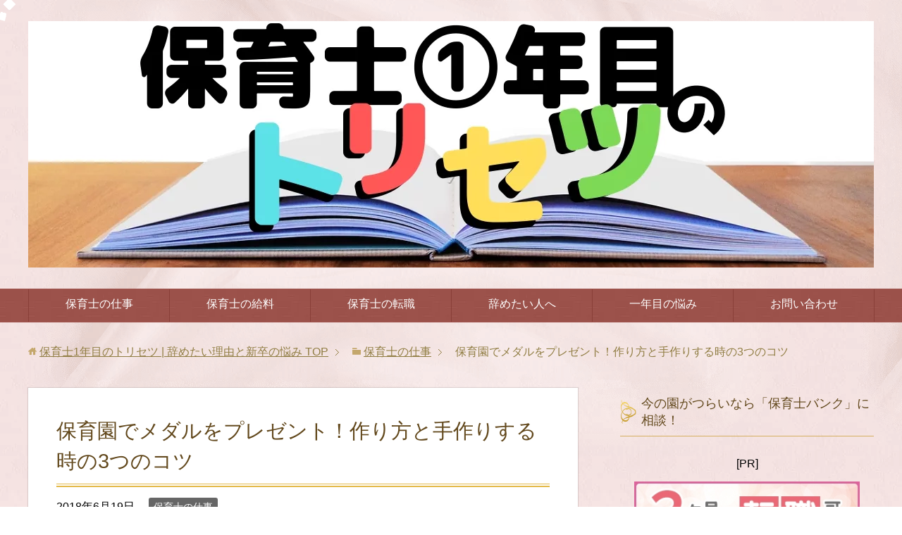

--- FILE ---
content_type: text/html; charset=UTF-8
request_url: https://hoikusi-1.com/job/medal/
body_size: 19662
content:
<!DOCTYPE html>
<html lang="ja" class="col2">
<head prefix="og: http://ogp.me/ns# fb: http://ogp.me/ns/fb#">

<title>保育園でメダルをプレゼント！作り方と手作りする時の3つのコツ</title>
<meta charset="UTF-8">
<meta http-equiv="X-UA-Compatible" content="IE=edge">
<meta name="viewport" content="width=device-width, initial-scale=1.0">
<link rel="canonical" href="https://hoikusi-1.com/job/medal/" />
<meta name='robots' content='max-image-preview:large' />

<!-- All in One SEO Pack 2.4.2 by Michael Torbert of Semper Fi Web Design[-1,-1] -->
<meta name="description"  content="保育園でメダルをプレゼントしたい！作り方(折り紙、紙皿、100均)と手作りやプレゼントする時のコツをまとめました。" />

<meta name="keywords"  content="保育園,メダル,プレゼント,作り方,手作り" />

<link rel="canonical" href="https://hoikusi-1.com/job/medal/" />
			<script type="text/javascript" >
				window.ga=window.ga||function(){(ga.q=ga.q||[]).push(arguments)};ga.l=+new Date;
				ga('create', 'UA-129059422-1', 'auto');
				// Plugins
				
				ga('send', 'pageview');
			</script>
			<script async src="https://www.google-analytics.com/analytics.js"></script>
			<!-- /all in one seo pack -->
<link rel='dns-prefetch' href='//s0.wp.com' />
<link rel='dns-prefetch' href='//secure.gravatar.com' />
<link rel='dns-prefetch' href='//s.w.org' />
<link rel="alternate" type="application/rss+xml" title="保育士1年目のトリセツ | 辞めたい理由と新卒の悩み &raquo; フィード" href="https://hoikusi-1.com/feed/" />
<link rel="alternate" type="application/rss+xml" title="保育士1年目のトリセツ | 辞めたい理由と新卒の悩み &raquo; コメントフィード" href="https://hoikusi-1.com/comments/feed/" />
<link rel="alternate" type="application/rss+xml" title="保育士1年目のトリセツ | 辞めたい理由と新卒の悩み &raquo; 保育園でメダルをプレゼント！作り方と手作りする時の3つのコツ のコメントのフィード" href="https://hoikusi-1.com/job/medal/feed/" />
		<script type="text/javascript">
			window._wpemojiSettings = {"baseUrl":"https:\/\/s.w.org\/images\/core\/emoji\/13.0.1\/72x72\/","ext":".png","svgUrl":"https:\/\/s.w.org\/images\/core\/emoji\/13.0.1\/svg\/","svgExt":".svg","source":{"concatemoji":"https:\/\/hoikusi-1.com\/wp-includes\/js\/wp-emoji-release.min.js?ver=5.7.14"}};
			!function(e,a,t){var n,r,o,i=a.createElement("canvas"),p=i.getContext&&i.getContext("2d");function s(e,t){var a=String.fromCharCode;p.clearRect(0,0,i.width,i.height),p.fillText(a.apply(this,e),0,0);e=i.toDataURL();return p.clearRect(0,0,i.width,i.height),p.fillText(a.apply(this,t),0,0),e===i.toDataURL()}function c(e){var t=a.createElement("script");t.src=e,t.defer=t.type="text/javascript",a.getElementsByTagName("head")[0].appendChild(t)}for(o=Array("flag","emoji"),t.supports={everything:!0,everythingExceptFlag:!0},r=0;r<o.length;r++)t.supports[o[r]]=function(e){if(!p||!p.fillText)return!1;switch(p.textBaseline="top",p.font="600 32px Arial",e){case"flag":return s([127987,65039,8205,9895,65039],[127987,65039,8203,9895,65039])?!1:!s([55356,56826,55356,56819],[55356,56826,8203,55356,56819])&&!s([55356,57332,56128,56423,56128,56418,56128,56421,56128,56430,56128,56423,56128,56447],[55356,57332,8203,56128,56423,8203,56128,56418,8203,56128,56421,8203,56128,56430,8203,56128,56423,8203,56128,56447]);case"emoji":return!s([55357,56424,8205,55356,57212],[55357,56424,8203,55356,57212])}return!1}(o[r]),t.supports.everything=t.supports.everything&&t.supports[o[r]],"flag"!==o[r]&&(t.supports.everythingExceptFlag=t.supports.everythingExceptFlag&&t.supports[o[r]]);t.supports.everythingExceptFlag=t.supports.everythingExceptFlag&&!t.supports.flag,t.DOMReady=!1,t.readyCallback=function(){t.DOMReady=!0},t.supports.everything||(n=function(){t.readyCallback()},a.addEventListener?(a.addEventListener("DOMContentLoaded",n,!1),e.addEventListener("load",n,!1)):(e.attachEvent("onload",n),a.attachEvent("onreadystatechange",function(){"complete"===a.readyState&&t.readyCallback()})),(n=t.source||{}).concatemoji?c(n.concatemoji):n.wpemoji&&n.twemoji&&(c(n.twemoji),c(n.wpemoji)))}(window,document,window._wpemojiSettings);
		</script>
		<style type="text/css">
img.wp-smiley,
img.emoji {
	display: inline !important;
	border: none !important;
	box-shadow: none !important;
	height: 1em !important;
	width: 1em !important;
	margin: 0 .07em !important;
	vertical-align: -0.1em !important;
	background: none !important;
	padding: 0 !important;
}
</style>
	<link rel='stylesheet' id='plusin-ab-test-css'  href='https://hoikusi-1.com/wp-content/plugins/plusin-ab-test/lib/../css/ab-test.css?ver=5.7.14' type='text/css' media='all' />
<link rel='stylesheet' id='wp-block-library-css'  href='https://hoikusi-1.com/wp-includes/css/dist/block-library/style.min.css?ver=5.7.14' type='text/css' media='all' />
<link rel='stylesheet' id='contact-form-7-css'  href='https://hoikusi-1.com/wp-content/plugins/contact-form-7/includes/css/styles.css?ver=4.9' type='text/css' media='all' />
<link rel='stylesheet' id='toc-screen-css'  href='https://hoikusi-1.com/wp-content/plugins/table-of-contents-plus/screen.min.css?ver=1509' type='text/css' media='all' />
<link rel='stylesheet' id='yyi_rinker_stylesheet-css'  href='https://hoikusi-1.com/wp-content/plugins/yyi-rinker/css/style.css?v=1.0.2&#038;ver=5.7.14' type='text/css' media='all' />
<link rel='stylesheet' id='keni_base-css'  href='https://hoikusi-1.com/wp-content/themes/keni70_wp_beauty_pink_201710021805/base.css?ver=5.7.14' type='text/css' media='all' />
<link rel='stylesheet' id='keni_rwd-css'  href='https://hoikusi-1.com/wp-content/themes/keni70_wp_beauty_pink_201710021805/rwd.css?ver=5.7.14' type='text/css' media='all' />
<link rel='stylesheet' id='jetpack_css-css'  href='https://hoikusi-1.com/wp-content/plugins/jetpack/css/jetpack.css?ver=5.7.5' type='text/css' media='all' />
<script type='text/javascript' src='https://hoikusi-1.com/wp-includes/js/jquery/jquery.min.js?ver=3.5.1' id='jquery-core-js'></script>
<script type='text/javascript' src='https://hoikusi-1.com/wp-includes/js/jquery/jquery-migrate.min.js?ver=3.3.2' id='jquery-migrate-js'></script>
<script type='text/javascript' src='https://hoikusi-1.com/wp-content/plugins/yyi-rinker/js/event-tracking.js?v=1.0.2' id='yyi_rinker_event_tracking_script-js'></script>
<link rel="https://api.w.org/" href="https://hoikusi-1.com/wp-json/" /><link rel="alternate" type="application/json" href="https://hoikusi-1.com/wp-json/wp/v2/posts/1046" /><link rel="EditURI" type="application/rsd+xml" title="RSD" href="https://hoikusi-1.com/xmlrpc.php?rsd" />
<link rel="wlwmanifest" type="application/wlwmanifest+xml" href="https://hoikusi-1.com/wp-includes/wlwmanifest.xml" /> 
<meta name="generator" content="WordPress 5.7.14" />
<link rel='shortlink' href='https://wp.me/s9zETo-medal' />
<link rel="alternate" type="application/json+oembed" href="https://hoikusi-1.com/wp-json/oembed/1.0/embed?url=https%3A%2F%2Fhoikusi-1.com%2Fjob%2Fmedal%2F" />
<link rel="alternate" type="text/xml+oembed" href="https://hoikusi-1.com/wp-json/oembed/1.0/embed?url=https%3A%2F%2Fhoikusi-1.com%2Fjob%2Fmedal%2F&#038;format=xml" />
<!-- start Simple Custom CSS and JS -->
<style type="text/css">







.red-shiny a {
display: block;
position: relative;
z-index: 2;
overflow: hidden;
width: 100%;
font-weight: bold ;
border-bottom: solid 5px #F85255 ;
border-radius: 5px;
background-color: #ED7D31 ;
color: #ffffff !important;
padding: 12px 0;
text-align: center;
text-decoration: none;
transition: .25s linear;
-webkit-transition: .25s linear;
-moz-transition: .25s linear;
}
.red-shiny {
display: block;
width: 100%;
margin-bottom: 1em;
}
.red-shiny a:hover {
-ms-transform: translateY(4px);
-webkit-transform: translateY(4px);
transform: translateY(4px);/*下に動く*/
border-bottom: none;/*線を消す*/
}
.red-shiny a:before {
display: block;
position: absolute;
z-index: -1;
left: -30%;
top: -50%;
content: "";
width: 30px;
height: 100px;
transform: rotate(30deg);
-webkit-transform: rotate(30deg);
-moz-transform: rotate(30deg);
background-image: linear-gradient(left, rgba(255,255,255,0) 0%, rgba(255,255,255,1) 50%,rgba(255,255,255,0) 100%);
background-image: -webkit-gradient(linear, left bottom, right bottom, color-stop(0%,rgba(255,255,255,0)), color-stop(50%,rgba(255,255,255,1)),color-stop(100%,rgba(255,255,255,0)));
background-image: -moz-linear-gradient(left, rgba(255,255,255,0) 0%, #ffffff rgba(255,255,255,1),rgba(255,255,255,0) 100%);
animation: shiny 2s infinite linear;
-webkit-animation: shiny 2s infinite linear;
-moz-animation: shiny 2s infinite linear;
}
@keyframes shiny {
0% { left: -30%; }
20% { left: 120%; }
100% { left: 120%; }
}
@-webkit-keyframes shiny {
0% { left: -30%; }
20% { left: 120%; }
100% { left: 120%; }
}
@-moz-keyframes shiny {
0% { left: -30%; }
20% { left: 120%; }
100% { left: 120%;}
}</style>
<!-- end Simple Custom CSS and JS -->
<!-- start Simple Custom CSS and JS -->
<style type="text/css">
/* Add your CSS code here.

For example:
.example {
    color: red;
}

For brushing up on your CSS knowledge, check out http://www.w3schools.com/css/css_syntax.asp

End of comment */ 

.rank1, .rank2, .rank3 {
    font-size:18px;
    margin: 0;
    padding: 50px 0px 50px 80px;
    border-left: none;
    border-bottom: 0px;
}

.rank1 {
    background-image: url("https://hoikusi-1.com/wp-content/uploads/2019/01/hoikusi-rank1-.jpg");
    background-repeat: no-repeat;
    background-position: left center;
}

.rank2 {
    background-image: url("https://hoikusi-1.com/wp-content/uploads/2019/01/hoikusi-rank2-1.jpg");
    background-repeat: no-repeat;
    background-position: left center;
}

.rank3 {
    background-image: url("https://hoikusi-1.com/wp-content/uploads/2019/01/hoikusi-rank3-.jpg");
    background-repeat: no-repeat;
    background-position: left center;
}

</style>
<!-- end Simple Custom CSS and JS -->
<!-- start Simple Custom CSS and JS -->
<style type="text/css">
/* Add your CSS code here.

For example:
.example {
    color: red;
}

For brushing up on your CSS knowledge, check out http://www.w3schools.com/css/css_syntax.asp

End of comment */ 

.orange-shiny a {
    display: block;
    position: relative;
    z-index: 2;
    overflow: hidden;
    width: 100%;
	font-weight: bold ;
	border-bottom: solid 5px #049837 ;
border-radius: 5px;
    background-color: #049860 ;
    color: #ffffff !important;
    padding: 12px 0;
    text-align: center;
    text-decoration: none;
    transition: .25s linear;
    -webkit-transition: .25s linear;
    -moz-transition: .25s linear;
}
.orange-shiny {
 display: block;
 width: 100%;
 margin-bottom: 1em;
}
.orange-shiny a:hover {
 -ms-transform: translateY(4px);
 -webkit-transform: translateY(4px);
 transform: translateY(4px);/*下に動く*/
 border-bottom: none;/*線を消す*/
}
.orange-shiny a:before {
 display: block;
 position: absolute;
 z-index: -1;
 left: -30%;
 top: -50%;
 content: "";
 width: 30px;
 height: 100px;
 transform: rotate(30deg);
 -webkit-transform: rotate(30deg);
 -moz-transform: rotate(30deg);
 background-image: linear-gradient(left, rgba(255,255,255,0) 0%, rgba(255,255,255,1) 50%,rgba(255,255,255,0) 100%);
 background-image: -webkit-gradient(linear, left bottom, right bottom, color-stop(0%,rgba(255,255,255,0)), color-stop(50%,rgba(255,255,255,1)),color-stop(100%,rgba(255,255,255,0)));
 background-image: -moz-linear-gradient(left, rgba(255,255,255,0) 0%, #ffffff rgba(255,255,255,1),rgba(255,255,255,0) 100%);
 animation: shiny 2s infinite linear;
 -webkit-animation: shiny 2s infinite linear;
 -moz-animation: shiny 2s infinite linear;
}
@keyframes shiny {
 0% { left: -30%; }
 20% { left: 120%; }
 100% { left: 120%; }
}
@-webkit-keyframes shiny {
 0% { left: -30%; }
 20% { left: 120%; }
 100% { left: 120%; }
}
@-moz-keyframes shiny {
 0% { left: -30%; }
 20% { left: 120%; }
 100% { left: 120%;}
}</style>
<!-- end Simple Custom CSS and JS -->
<!-- start Simple Custom CSS and JS -->
<style type="text/css">
h2#danraku2{
    position: relative;
    margin: 0 0 1.5em;
    padding: 0.8em;
    background: #ff173e;
    color: #fff;
    font-size: 1.143em;
    font-weight: bold;
    border-radius: 5px;
    -webkit-border-radius: 5px;
    -moz-border-radius: 5px;
}

h2:after{
    position: absolute;
    bottom: -15px;
    left: 10%;
    z-index: 90;
    margin-left: -15px;
    border-top: 15px solid #ff173e;
    border-left: 15px solid transparent;
    border-right: 15px solid transparent;
    border-bottom: 0;
    content: "";
}

h4#danraku4{
    margin: 0 0 1.5em;
    padding: 0.8em;
    border-top: 3px double #2897DC;
    border-bottom: 3px double #2897DC;
    font-size: 1.143em;
    font-weight: bold;
}



h3#danraku3{
    position: relative;
    color: #FFFFFF;
    font-size: 1.143em;
    font-weight: bold;
    margin: 0 0 1.5em;
    padding: 0.5em 0.5em 0.5em 1.7em;
    border-bottom: 3px solid　#FFFFFF ;
}

h3:before{
    content: "";
    position: absolute;
    background: #FFFFFF;
    top: 0;
    left: 0.4em;
    height: 12px;
    width: 12px;
    transform: rotate(45deg);
    -moz-transform: rotate(45deg);
    -webkit-transform: rotate(45deg);
    -o-transform: rotate(45deg);
    -ms-transform: rotate(45deg);
}

h3:after{
    content: "";
    position: absolute;
    background:#FFFFFF;
    top: 1.0em;
    left: 0;
    height: 8px;
    width: 8px;
    transform: rotate(15deg);
    -moz-transform: rotate(15deg);
    -webkit-transform: rotate(15deg);
    -o-transform: rotate(15deg);
    -ms-transform: rotate(15deg);
}

.hosoku_box{
 background-color: #D9EDF7;
 border-color: #BCE8F1;
 padding: 15px;
 margin-bottom: 20px;
 border-radius: 4px;
}

.futo {
    font-weight: bold;
}

.sitasen {
    background: linear-gradient(transparent 60%, #ffff66 60%);
}/* カスタム CSS をここに入力してください */

/*--------------------------------------
  ヨメレバ・カエレバ（PC）
--------------------------------------*/
.booklink-box, .kaerebalink-box{
    padding:25px;
    margin-bottom: 10px;
    border:double #CCC;
    overflow: hidden;
    font-size:small;
}
.booklink-image, .kaerebalink-image{
    margin:0 15px 0 0;
    float:left;
    min-width: 160px;
    text-align: center;
}
.booklink-image img, .kaerebalink-image img{
    margin:0 auto;
    text-align:center;
}
.booklink-info, .kaerebalink-info{
    margin:0;
    line-height:120%;
    overflow: hidden;
}
.booklink-name, .kaerebalink-name{
    margin-bottom:24px;
    line-height:1.5em;
}
.booklink-powered-date, .kaerebalink-powered-date{
     font-size:8px;
     margin-top:10px;
     font-family:verdana;
     line-height:120%;
}
.booklink-detail, .kaerebalink-detail{font-size: 12px;}
.booklink-powered-date, .kaerebalink-detail{margin-bottom:15px;}
.booklink-link2, .kaerebalink-link1{margin-top:10px;}
.booklink-link2 a,
.kaerebalink-link1 a{
    width:30%;
    -moz-border-radius:5px;
    -webkit-border-radius:5px;
    border-radius:5px;
    display:inline-block;
    margin:5px 2px 0 0;
    padding:10px 1px;
    text-align:center;
    float:left;
    text-decoration:none;
    font-weight:800;
    text-shadow:1px 1px 1px #dcdcdc;
    font-size:12px;
    color: #fff !important;
}
.booklink-link2 a:hover,
.kaerebalink-link1 a:hover{opacity: 0.6;}
.booklink-link2 a:active
.kaerebalink-link1 a:active{
    position:relative;
    top:1px;
}
/*ボタンを変えるときはここから*/
.shoplinkamazon a{color:#FF9901 !important;border: 1px solid #FF9901 !important;}
.shoplinkrakuten a{color:#c20004 !important;border: 1px solid #c20004 !important;}
.shoplinkkindle a{color:#007dcd !important;border: 1px solid #007dcd !important;}
.shoplinkkakakucom a{color:#314995 !important;border: 1px solid #314995;}
.shoplinkyahoo a{color:#7b0099 !important;border: 1px solid #7b0099 !important;}
/*ここまでを変更*/
.shoplinkyahoo img{display:none;}
.shoplinkyahoo a{font-size:10px;}
.booklink-footer{display: none;}


<style>
/*--------------------------------------
  ヨメレバ・カエレバ（スマホ）
--------------------------------------*/
.booklink-box, .kaerebalink-box{
    padding:15px;
    margin-bottom: 10px;
    border:double #CCC;
    overflow: hidden;
    font-size:small;
}
.booklink-image, .kaerebalink-image{
    margin:0 15px 0 0;
    float:left;
    width: 100px;
}
.booklink-image img, .kaerebalink-image img{
    margin:0 auto;
    text-align:center;
}
.booklink-info, .kaerebalink-info{
    margin:0;
    line-height:120%;
    overflow: hidden;
}
.booklink-name > a, .kaerebalink-name > a{
    font-size: 15px;
    font-weight: bold;
}
.booklink-name, .kaerebalink-name{
    margin-bottom:12px;
    line-height:1.5em;
}
.booklink-powered-date, .kaerebalink-powered-date{
     font-size:10px;
     margin-top:5px;
     font-family:verdana;
     line-height:120%;
}
.booklink-detail{
    font-size: 12px;
}
.booklink-powered-date, .kaerebalink-detail{margin-bottom:15px;}
.booklink-link2, .kaerebalink-link1{margin-top:10px;}
.booklink-link2 a,
.kaerebalink-link1 a{
    width:calc(100% - 4px);
    -moz-border-radius:5px;
    -webkit-border-radius:5px;
    border-radius:5px;
    display:inline-block;
    margin: 2px 0px;
    padding:10px 0px;
    text-align:center;
    float:left;
    text-decoration:none;
    font-weight:800;
    text-shadow:1px 1px 1px #dcdcdc;
    font-size:12px;
    color: #fff !important;
}
.booklink-link2 a:hover,
.kaerebalink-link1 a:hover{opacity: 0.6;}
.booklink-link2 a:active,
.kaerebalink-link1 a:active{
    position:relative;
    top:1px;
}
/*ボタンを変えるときはここから*/
.shoplinkamazon a{color:#FF9901 !important;border: 1px solid #FF9901 !important;}
.shoplinkrakuten a{color:#c20004 !important;border: 1px solid #c20004 !important;}
.shoplinkkindle a{color:#007dcd !important;border: 1px solid #007dcd !important;}
.shoplinkkakakucom a{color:#314995 !important;border: 1px solid #314995;}
.shoplinkyahoo a{color:#7b0099 !important;border: 1px solid #7b0099 !important;}
/*ここまでを変更*/
.shoplinkyahoo img{display:none;}
.booklink-footer{clear:left;}
.shoplinkyahoo a{font-size:10px;}
.booklink-footer{display: none;}
</style></style>
<!-- end Simple Custom CSS and JS -->
<script type="text/javascript">
	window._wp_rp_static_base_url = 'https://wprp.zemanta.com/static/';
	window._wp_rp_wp_ajax_url = "https://hoikusi-1.com/wp-admin/admin-ajax.php";
	window._wp_rp_plugin_version = '3.6.4';
	window._wp_rp_post_id = '1046';
	window._wp_rp_num_rel_posts = '6';
	window._wp_rp_thumbnails = true;
	window._wp_rp_post_title = '%E4%BF%9D%E8%82%B2%E5%9C%92%E3%81%A7%E3%83%A1%E3%83%80%E3%83%AB%E3%82%92%E3%83%97%E3%83%AC%E3%82%BC%E3%83%B3%E3%83%88%EF%BC%81%E4%BD%9C%E3%82%8A%E6%96%B9%E3%81%A8%E6%89%8B%E4%BD%9C%E3%82%8A%E3%81%99%E3%82%8B%E6%99%82%E3%81%AE3%E3%81%A4%E3%81%AE%E3%82%B3%E3%83%84';
	window._wp_rp_post_tags = ['%E4%BF%9D%E8%82%B2%E5%A3%AB%E3%81%AE%E4%BB%95%E4%BA%8B', '3', 'alt', 'aa'];
	window._wp_rp_promoted_content = true;
</script>
<link rel="stylesheet" href="https://hoikusi-1.com/wp-content/plugins/wordpress-23-related-posts-plugin/static/themes/vertical-m.css?version=3.6.4" />
<script type="text/javascript" language="javascript">
    var vc_pid = "885669688";
</script><script type="text/javascript" src="//aml.valuecommerce.com/vcdal.js" async></script>
<link rel='dns-prefetch' href='//v0.wordpress.com'/>
<link rel='dns-prefetch' href='//i0.wp.com'/>
<link rel='dns-prefetch' href='//i1.wp.com'/>
<link rel='dns-prefetch' href='//i2.wp.com'/>
<style type='text/css'>img#wpstats{display:none}</style>
<!-- Jetpack Open Graph Tags -->
<meta property="og:type" content="article" />
<meta property="og:title" content="保育園でメダルをプレゼント！作り方と手作りする時の3つのコツ" />
<meta property="og:url" content="https://hoikusi-1.com/job/medal/" />
<meta property="og:description" content="「保育園でメダルをプレゼントしたい！」 ・保育園でメダルをプレゼント！作品集 ・メダルの作り方 ・制作する時の&hellip;" />
<meta property="article:published_time" content="2018-06-19T01:24:09+00:00" />
<meta property="article:modified_time" content="2018-06-19T01:24:31+00:00" />
<meta property="og:site_name" content="保育士1年目のトリセツ | 辞めたい理由と新卒の悩み" />
<meta property="og:image" content="https://i1.wp.com/hoikusi-1.com/wp-content/uploads/2018/06/medal-origami.jpg?fit=481%2C641&amp;ssl=1" />
<meta property="og:image:width" content="481" />
<meta property="og:image:height" content="641" />
<meta property="og:locale" content="ja_JP" />
<meta name="twitter:text:title" content="保育園でメダルをプレゼント！作り方と手作りする時の3つのコツ" />
<meta name="twitter:image" content="https://i1.wp.com/hoikusi-1.com/wp-content/uploads/2018/06/medal-origami.jpg?fit=481%2C641&#038;ssl=1&#038;w=640" />
<meta name="twitter:card" content="summary_large_image" />
<meta name="twitter:creator" content="@hoikusi_1com" />
<link rel="icon" href="https://i0.wp.com/hoikusi-1.com/wp-content/uploads/2019/11/cropped-hoikusi-1.jpg?fit=32%2C32&#038;ssl=1" sizes="32x32" />
<link rel="icon" href="https://i0.wp.com/hoikusi-1.com/wp-content/uploads/2019/11/cropped-hoikusi-1.jpg?fit=192%2C192&#038;ssl=1" sizes="192x192" />
<link rel="apple-touch-icon" href="https://i0.wp.com/hoikusi-1.com/wp-content/uploads/2019/11/cropped-hoikusi-1.jpg?fit=180%2C180&#038;ssl=1" />
<meta name="msapplication-TileImage" content="https://i0.wp.com/hoikusi-1.com/wp-content/uploads/2019/11/cropped-hoikusi-1.jpg?fit=270%2C270&#038;ssl=1" />
			<style type="text/css" id="wp-custom-css">
				.adcenter{
text-align:center;
}			</style>
		
<!--OGP-->
<meta property="og:type" content="article" />
<meta property="og:url" content="https://hoikusi-1.com/job/medal/" />
<meta property="og:title" content="保育園でメダルをプレゼント！作り方と手作りする時の3つのコツ" />
<meta property="og:description" content="「保育園でメダルをプレゼントしたい！」 ・保育園でメダルをプレゼント！作品集 ・メダルの作り方 ・制作する時の3つのポイント ・プレゼントする時の工夫 をまとめました。 目次1 保育園でメダルをプレゼント！作品集2 メダ・・・" />
<meta property="og:site_name" content="保育士1年目のトリセツ | 辞めたい理由と新卒の悩み" />
<meta property="og:image" content="https://i1.wp.com/hoikusi-1.com/wp-content/uploads/2018/06/medal-origami.jpg?fit=481%2C641&amp;ssl=1" />
<meta property="og:locale" content="ja_JP" />
<!--OGP-->

<!-- Twitter Cards -->
<meta name="twitter:card" content="summary_large_image" />
<meta name="twitter:site" content="@hoikusi_1com" />
<meta name="twitter:title" content="保育園でメダルをプレゼント！作り方と手作りする時の3つのコツ" />
<meta name="twitter:description" content="「保育園でメダルをプレゼントしたい！」 ・保育園でメダルをプレゼント！作品集 ・メダルの作り方 ・制作する時の3つのポイント ・プレゼントする時の工夫 をまとめました。 目次1 保育園でメダルをプレゼント！作品集2 メダ・・・" />
<meta name="twitter:image" content="https://i1.wp.com/hoikusi-1.com/wp-content/uploads/2018/06/medal-origami.jpg?fit=481%2C641&amp;ssl=1" />
<!--Twitter Cards-->
<!--[if lt IE 9]><script src="https://hoikusi-1.com/wp-content/themes/keni70_wp_beauty_pink_201710021805/js/html5.js"></script><![endif]-->
<!-- Google Tag Manager -->
<script>(function(w,d,s,l,i){w[l]=w[l]||[];w[l].push({'gtm.start':
new Date().getTime(),event:'gtm.js'});var f=d.getElementsByTagName(s)[0],
j=d.createElement(s),dl=l!='dataLayer'?'&l='+l:'';j.async=true;j.src=
'https://www.googletagmanager.com/gtm.js?id='+i+dl;f.parentNode.insertBefore(j,f);
})(window,document,'script','dataLayer','GTM-TD2MT9D');</script>
<!-- End Google Tag Manager -->


<!-- Google tag (gtag.js) -->
<script async src="https://www.googletagmanager.com/gtag/js?id=G-SQPG0P0TER"></script>
<script>
  window.dataLayer = window.dataLayer || [];
  function gtag(){dataLayer.push(arguments);}
  gtag('js', new Date());

  gtag('config', 'G-SQPG0P0TER');
</script>

</head>
	<body class="post-template-default single single-post postid-1046 single-format-standard">
	<!-- Google Tag Manager (noscript) -->
<noscript><iframe src="https://www.googletagmanager.com/ns.html?id=GTM-TD2MT9D"
height="0" width="0" style="display:none;visibility:hidden"></iframe></noscript>
<!-- End Google Tag Manager (noscript) -->


<script src="//accaii.com/hoikusi/script.js" async></script><noscript><img src="//accaii.com/hoikusi/script?guid=on"></noscript>
	<div class="container">
		<header id="top" class="site-header ">	
		<div class="site-header-in">
			<div class="site-header-conts">
				<p class="site-title"><a href="https://hoikusi-1.com"><img src="https://hoikusi-1.com/wp-content/uploads/2019/03/hoikusi-hedda.jpg" alt="保育士1年目のトリセツ | 辞めたい理由と新卒の悩み" /></a></p>
			</div>
		</div>
		<!--▼グローバルナビ-->
		<nav class="global-nav">
			<div class="global-nav-in">
				<div class="global-nav-panel"><span class="btn-global-nav icon-gn-menu">メニュー</span></div>
				<ul id="menu">
				<li class="menu-item menu-item-type-taxonomy menu-item-object-category current-post-ancestor current-menu-parent current-post-parent menu-item-5"><a href="https://hoikusi-1.com/category/job/">保育士の仕事</a></li>
<li class="menu-item menu-item-type-taxonomy menu-item-object-category menu-item-6"><a href="https://hoikusi-1.com/category/salary/">保育士の給料</a></li>
<li class="menu-item menu-item-type-taxonomy menu-item-object-category menu-item-7"><a href="https://hoikusi-1.com/category/tensyoku/">保育士の転職</a></li>
<li class="menu-item menu-item-type-taxonomy menu-item-object-category menu-item-8"><a href="https://hoikusi-1.com/category/yametai/">辞めたい人へ</a></li>
<li class="menu-item menu-item-type-taxonomy menu-item-object-category menu-item-9"><a href="https://hoikusi-1.com/category/trouble/">一年目の悩み</a></li>
<li class="menu-item menu-item-type-post_type menu-item-object-page menu-item-17"><a href="https://hoikusi-1.com/contact/">お問い合わせ</a></li>
				</ul>
			</div>
		</nav>
		<!--▲グローバルナビ-->
		</header>
<!--▲サイトヘッダー-->

<div class="main-body">
<div class="main-body-in">

<nav class="breadcrumbs">
<ol class="breadcrumbs-in" itemscope itemtype="http://schema.org/BreadcrumbList">
<li class="bcl-first" itemprop="itemListElement" itemscope itemtype="http://schema.org/ListItem">
	<a itemprop="item" href="https://hoikusi-1.com"><span itemprop="name">保育士1年目のトリセツ | 辞めたい理由と新卒の悩み</span> TOP</a>
	<meta itemprop="position" content="1" />
</li>
<li itemprop="itemListElement" itemscope itemtype="http://schema.org/ListItem">
	<a itemprop="item" href="https://hoikusi-1.com/category/job/"><span itemprop="name">保育士の仕事</span></a>
	<meta itemprop="position" content="2" />
</li>
<li class="bcl-last">保育園でメダルをプレゼント！作り方と手作りする時の3つのコツ</li>
</ol>
</nav>
	
	<!--▼メインコンテンツ-->
	<main>
	<div class="main-conts">
	






		<!--記事-->
		<article id="post-1046" class="section-wrap post-1046 post type-post status-publish format-standard has-post-thumbnail category-job">
			<div class="section-in">

			<header class="article-header">
				<h1 class="section-title" itemprop="headline">保育園でメダルをプレゼント！作り方と手作りする時の3つのコツ</h1>
				<p class="post-date"><time datetime="2018-06-19" itemprop="datePublished" content="2018-06-19" >2018年6月19日</time></p>
				<meta itemprop="dateModified" content="2018-06-19">
								<div class="post-cat">
<span class="cat cat004" style="background-color: #666;"><a href="https://hoikusi-1.com/category/job/" style="color: #FFF;">保育士の仕事</a></span>

</div>
				<aside class="sns-list">
<ul>
<li class="sb-tweet">
<a href="https://twitter.com/share" class="twitter-share-button" data-lang="ja">ツイート</a>
</li>
<li class="sb-hatebu">
<a href="http://b.hatena.ne.jp/entry/" class="hatena-bookmark-button" data-hatena-bookmark-layout="simple-balloon" title="Add this entry to Hatena Bookmark."><img src="https://b.st-hatena.com/images/entry-button/button-only@2x.png" alt="Add this entry to Hatena Bookmark." width="20" height="20" style="border: none;" /></a>
</li>
<li class="sb-fb-like">
<div class="fb-like" data-width="110" data-layout="button_count" data-action="like" data-show-faces="false" data-share="false"></div>
</li>
<li class="sb-gplus">
<div class="g-plusone" data-size="medium"></div></li>
</ul>
</aside>
			</header>

			<div class="article-body">
			<p>「<strong>保育園でメダルをプレゼントしたい！</strong>」<br />
<a href="https://hoikusi-1.com/wp-content/uploads/2018/06/hoikusi-medal.png"><img loading="lazy" src="[data-uri]" data-src="https://hoikusi-1.com/wp-content/uploads/2018/06/hoikusi-medal.png" alt="保育士が作るメダル" width="192" height="382" class="aligncenter size-full wp-image-1048" srcset="https://i1.wp.com/hoikusi-1.com/wp-content/uploads/2018/06/hoikusi-medal.png?w=192&amp;ssl=1 192w, https://i1.wp.com/hoikusi-1.com/wp-content/uploads/2018/06/hoikusi-medal.png?resize=151%2C300&amp;ssl=1 151w" sizes="(max-width: 192px) 100vw, 192px" /><noscript><img loading="lazy" src="https://i1.wp.com/hoikusi-1.com/wp-content/uploads/2018/06/hoikusi-medal.png?resize=192%2C382&#038;ssl=1" alt="保育士が作るメダル" width="192" height="382" class="aligncenter size-full wp-image-1048" srcset="https://i1.wp.com/hoikusi-1.com/wp-content/uploads/2018/06/hoikusi-medal.png?w=192&amp;ssl=1 192w, https://i1.wp.com/hoikusi-1.com/wp-content/uploads/2018/06/hoikusi-medal.png?resize=151%2C300&amp;ssl=1 151w" sizes="(max-width: 192px) 100vw, 192px" data-recalc-dims="1" /></noscript></a>

<!-- Quick Adsense WordPress Plugin: http://quickadsense.com/ -->
<div style="float: none; margin:10px 0 10px 0; text-align:center;">
<script>document.write('<p>スポンサーリンク<p>');</script><script async src="//pagead2.googlesyndication.com/pagead/js/adsbygoogle.js"></script>
<!-- 保育士(冒頭) -->
<ins class="adsbygoogle"
     style="display:inline-block;width:336px;height:280px"
     data-ad-client="ca-pub-2174696302772281"
     data-ad-slot="1526115842"></ins>
<script>
(adsbygoogle = window.adsbygoogle || []).push({});
</script>
</div>

</p>
<p>・保育園でメダルをプレゼント！作品集<br />
・メダルの作り方<br />
・制作する時の3つのポイント<br />
・プレゼントする時の工夫</p>
<p>をまとめました。</p>
<div id="toc_container" class="no_bullets"><p class="toc_title">目次</p><ul class="toc_list"><li><a href="#i"><span class="toc_number toc_depth_1">1</span> 保育園でメダルをプレゼント！作品集</a></li><li><a href="#i-2"><span class="toc_number toc_depth_1">2</span> メダルの作り方</a><ul><li><a href="#i-3"><span class="toc_number toc_depth_2">2.1</span> 折り紙で作る</a></li><li><a href="#i-4"><span class="toc_number toc_depth_2">2.2</span> 紙皿で作る</a></li><li><a href="#100"><span class="toc_number toc_depth_2">2.3</span> 100均の材料で作る</a></li></ul></li><li><a href="#3"><span class="toc_number toc_depth_1">3</span> 制作する時の3つのポイント</a></li><li><a href="#i-5"><span class="toc_number toc_depth_1">4</span> プレゼントする時の工夫</a></li><li><a href="#i-6"><span class="toc_number toc_depth_1">5</span> まとめ</a></li><li><a href="#i-7"><span class="toc_number toc_depth_1">6</span> 今の園がつらい人へ</a></li></ul></div>
<h2 id="danraku2"><span id="i">保育園でメダルをプレゼント！作品集</span></h2>
<p class="icon-point-l"><span class="futo">折り紙のメダル</span></p>
<p><a href="https://hoikusi-1.com/wp-content/uploads/2018/06/medal-origami.jpg"><img loading="lazy" src="[data-uri]" data-src="https://hoikusi-1.com/wp-content/uploads/2018/06/medal-origami.jpg" alt="折り紙のメダル" width="481" height="641" class="aligncenter size-full wp-image-1049" srcset="https://i1.wp.com/hoikusi-1.com/wp-content/uploads/2018/06/medal-origami.jpg?w=481&amp;ssl=1 481w, https://i1.wp.com/hoikusi-1.com/wp-content/uploads/2018/06/medal-origami.jpg?resize=225%2C300&amp;ssl=1 225w" sizes="(max-width: 481px) 100vw, 481px" /><noscript><img loading="lazy" src="https://i1.wp.com/hoikusi-1.com/wp-content/uploads/2018/06/medal-origami.jpg?resize=481%2C641&#038;ssl=1" alt="折り紙のメダル" width="481" height="641" class="aligncenter size-full wp-image-1049" srcset="https://i1.wp.com/hoikusi-1.com/wp-content/uploads/2018/06/medal-origami.jpg?w=481&amp;ssl=1 481w, https://i1.wp.com/hoikusi-1.com/wp-content/uploads/2018/06/medal-origami.jpg?resize=225%2C300&amp;ssl=1 225w" sizes="(max-width: 481px) 100vw, 481px" data-recalc-dims="1" /></noscript></a></p>
<p>折り紙で作るメダルとして、よく知られていますよね。普通の折り紙の他に、両面折り紙や、ホログラムの折り紙でも折ってみました。</p>
<p><span class="futo">キラキラした金銀の模様</span>があると、特別なメダルに感じるんですよね。</p>
<p>真ん中にメッセージやイラストを書くのも、いいですよね。</p>
<p class="icon-point-l"><span class="futo">紙皿のメダル</span></p>
<p><a href="https://hoikusi-1.com/wp-content/uploads/2018/06/kamizara-medal.jpg"><img loading="lazy" src="[data-uri]" data-src="https://hoikusi-1.com/wp-content/uploads/2018/06/kamizara-medal.jpg" alt="紙皿のメダル" width="431" height="622" class="aligncenter size-full wp-image-1050" srcset="https://i2.wp.com/hoikusi-1.com/wp-content/uploads/2018/06/kamizara-medal.jpg?w=431&amp;ssl=1 431w, https://i2.wp.com/hoikusi-1.com/wp-content/uploads/2018/06/kamizara-medal.jpg?resize=208%2C300&amp;ssl=1 208w" sizes="(max-width: 431px) 100vw, 431px" /><noscript><img loading="lazy" src="https://i2.wp.com/hoikusi-1.com/wp-content/uploads/2018/06/kamizara-medal.jpg?resize=431%2C622&#038;ssl=1" alt="紙皿のメダル" width="431" height="622" class="aligncenter size-full wp-image-1050" srcset="https://i2.wp.com/hoikusi-1.com/wp-content/uploads/2018/06/kamizara-medal.jpg?w=431&amp;ssl=1 431w, https://i2.wp.com/hoikusi-1.com/wp-content/uploads/2018/06/kamizara-medal.jpg?resize=208%2C300&amp;ssl=1 208w" sizes="(max-width: 431px) 100vw, 431px" data-recalc-dims="1" /></noscript></a></p>
<p>紙皿の真ん中を切り取り、いろいろな模様の折り紙を貼りました。</p>
<p>紙皿を使うことで、花のような立体感のあるメダルになっています。</p>
<p><span class="futo">大きくて、ボリューム感たっぷりのメダル</span>ですが、作り方はとっても簡単なんです。</p>
<p class="icon-point-l"><span class="futo">100均で作ったメダル</span></p>
<p><a href="https://hoikusi-1.com/wp-content/uploads/2018/06/100kin-medal.jpg"><img loading="lazy" src="[data-uri]" data-src="https://hoikusi-1.com/wp-content/uploads/2018/06/100kin-medal.jpg" alt="100均のメダル" width="422" height="563" class="aligncenter size-full wp-image-1051" srcset="https://i2.wp.com/hoikusi-1.com/wp-content/uploads/2018/06/100kin-medal.jpg?w=422&amp;ssl=1 422w, https://i2.wp.com/hoikusi-1.com/wp-content/uploads/2018/06/100kin-medal.jpg?resize=225%2C300&amp;ssl=1 225w" sizes="(max-width: 422px) 100vw, 422px" /><noscript><img loading="lazy" src="https://i2.wp.com/hoikusi-1.com/wp-content/uploads/2018/06/100kin-medal.jpg?resize=422%2C563&#038;ssl=1" alt="100均のメダル" width="422" height="563" class="aligncenter size-full wp-image-1051" srcset="https://i2.wp.com/hoikusi-1.com/wp-content/uploads/2018/06/100kin-medal.jpg?w=422&amp;ssl=1 422w, https://i2.wp.com/hoikusi-1.com/wp-content/uploads/2018/06/100kin-medal.jpg?resize=225%2C300&amp;ssl=1 225w" sizes="(max-width: 422px) 100vw, 422px" data-recalc-dims="1" /></noscript></a></p>
<p>100均で購入できる</p>
<p>リボン<br />
くるみボタン</p>
<p>で作りました。リボンにひだをつけ、<br />
<span class="futo">くるみボタンを使うことで、立体的</span>になっています。</p>
<p>キラキラしたくるみボタンが、まるで本物のメダルのようですよね。</p>
<h2 id="danraku2"><span id="i-2">メダルの作り方</span></h2>
<h3 id="danraku3"><span id="i-3">折り紙で作る</span></h3>
<div class="hosoku_box">
<div>用意するもの</div>
</div>
<p>・折り紙<br />
・リボン</p>
<div class="hosoku_box">
<div>作り方</div>
</div>
<p>1.たて、よこ、ななめに折りすじをつける</p>
<p><a href="https://hoikusi-1.com/wp-content/uploads/2018/06/medal-origami-1.png"><img loading="lazy" src="[data-uri]" data-src="https://hoikusi-1.com/wp-content/uploads/2018/06/medal-origami-1.png" alt="折り紙のメダルの作り方1" width="487" height="360" class="aligncenter size-full wp-image-1052" srcset="https://i0.wp.com/hoikusi-1.com/wp-content/uploads/2018/06/medal-origami-1.png?w=487&amp;ssl=1 487w, https://i0.wp.com/hoikusi-1.com/wp-content/uploads/2018/06/medal-origami-1.png?resize=300%2C222&amp;ssl=1 300w" sizes="(max-width: 487px) 100vw, 487px" /><noscript><img loading="lazy" src="https://i0.wp.com/hoikusi-1.com/wp-content/uploads/2018/06/medal-origami-1.png?resize=487%2C360&#038;ssl=1" alt="折り紙のメダルの作り方1" width="487" height="360" class="aligncenter size-full wp-image-1052" srcset="https://i0.wp.com/hoikusi-1.com/wp-content/uploads/2018/06/medal-origami-1.png?w=487&amp;ssl=1 487w, https://i0.wp.com/hoikusi-1.com/wp-content/uploads/2018/06/medal-origami-1.png?resize=300%2C222&amp;ssl=1 300w" sizes="(max-width: 487px) 100vw, 487px" data-recalc-dims="1" /></noscript></a></p>
<p>2.真ん中の線に向かって折る</p>
<p><a href="https://hoikusi-1.com/wp-content/uploads/2018/06/medal-origami-2.png"><img loading="lazy" src="[data-uri]" data-src="https://hoikusi-1.com/wp-content/uploads/2018/06/medal-origami-2.png" alt="折り紙のメダルの作り方2" width="577" height="427" class="aligncenter size-full wp-image-1053" srcset="https://i2.wp.com/hoikusi-1.com/wp-content/uploads/2018/06/medal-origami-2.png?w=577&amp;ssl=1 577w, https://i2.wp.com/hoikusi-1.com/wp-content/uploads/2018/06/medal-origami-2.png?resize=300%2C222&amp;ssl=1 300w" sizes="(max-width: 577px) 100vw, 577px" /><noscript><img loading="lazy" src="https://i2.wp.com/hoikusi-1.com/wp-content/uploads/2018/06/medal-origami-2.png?resize=577%2C427&#038;ssl=1" alt="折り紙のメダルの作り方2" width="577" height="427" class="aligncenter size-full wp-image-1053" srcset="https://i2.wp.com/hoikusi-1.com/wp-content/uploads/2018/06/medal-origami-2.png?w=577&amp;ssl=1 577w, https://i2.wp.com/hoikusi-1.com/wp-content/uploads/2018/06/medal-origami-2.png?resize=300%2C222&amp;ssl=1 300w" sizes="(max-width: 577px) 100vw, 577px" data-recalc-dims="1" /></noscript></a></p>
<p>3.真ん中の線に向かって折る</p>
<p><a href="https://hoikusi-1.com/wp-content/uploads/2018/06/medal-origami-3.png"><img loading="lazy" src="[data-uri]" data-src="https://hoikusi-1.com/wp-content/uploads/2018/06/medal-origami-3.png" alt="折り紙のメダルの作り方3" width="316" height="377" class="aligncenter size-full wp-image-1054" srcset="https://i2.wp.com/hoikusi-1.com/wp-content/uploads/2018/06/medal-origami-3.png?w=316&amp;ssl=1 316w, https://i2.wp.com/hoikusi-1.com/wp-content/uploads/2018/06/medal-origami-3.png?resize=251%2C300&amp;ssl=1 251w" sizes="(max-width: 316px) 100vw, 316px" /><noscript><img loading="lazy" src="https://i2.wp.com/hoikusi-1.com/wp-content/uploads/2018/06/medal-origami-3.png?resize=316%2C377&#038;ssl=1" alt="折り紙のメダルの作り方3" width="316" height="377" class="aligncenter size-full wp-image-1054" srcset="https://i2.wp.com/hoikusi-1.com/wp-content/uploads/2018/06/medal-origami-3.png?w=316&amp;ssl=1 316w, https://i2.wp.com/hoikusi-1.com/wp-content/uploads/2018/06/medal-origami-3.png?resize=251%2C300&amp;ssl=1 251w" sizes="(max-width: 316px) 100vw, 316px" data-recalc-dims="1" /></noscript></a></p>
<p>4.指をいれて開く</p>
<p><a href="https://hoikusi-1.com/wp-content/uploads/2018/06/medal-origami-4.png"><img loading="lazy" src="[data-uri]" data-src="https://hoikusi-1.com/wp-content/uploads/2018/06/medal-origami-4.png" alt="折り紙のメダルの作り方4" width="427" height="409" class="aligncenter size-full wp-image-1056" srcset="https://i1.wp.com/hoikusi-1.com/wp-content/uploads/2018/06/medal-origami-4.png?w=427&amp;ssl=1 427w, https://i1.wp.com/hoikusi-1.com/wp-content/uploads/2018/06/medal-origami-4.png?resize=300%2C287&amp;ssl=1 300w" sizes="(max-width: 427px) 100vw, 427px" /><noscript><img loading="lazy" src="https://i1.wp.com/hoikusi-1.com/wp-content/uploads/2018/06/medal-origami-4.png?resize=427%2C409&#038;ssl=1" alt="折り紙のメダルの作り方4" width="427" height="409" class="aligncenter size-full wp-image-1056" srcset="https://i1.wp.com/hoikusi-1.com/wp-content/uploads/2018/06/medal-origami-4.png?w=427&amp;ssl=1 427w, https://i1.wp.com/hoikusi-1.com/wp-content/uploads/2018/06/medal-origami-4.png?resize=300%2C287&amp;ssl=1 300w" sizes="(max-width: 427px) 100vw, 427px" data-recalc-dims="1" /></noscript></a></p>
<p>5.開いてつぶす</p>
<p><a href="https://hoikusi-1.com/wp-content/uploads/2018/06/medal-origami-5.jpg"><img loading="lazy" src="[data-uri]" data-src="https://hoikusi-1.com/wp-content/uploads/2018/06/medal-origami-5.jpg" alt="折り紙のメダルの作り方5" width="377" height="283" class="aligncenter size-full wp-image-1059" srcset="https://i1.wp.com/hoikusi-1.com/wp-content/uploads/2018/06/medal-origami-5.jpg?w=377&amp;ssl=1 377w, https://i1.wp.com/hoikusi-1.com/wp-content/uploads/2018/06/medal-origami-5.jpg?resize=300%2C225&amp;ssl=1 300w" sizes="(max-width: 377px) 100vw, 377px" /><noscript><img loading="lazy" src="https://i1.wp.com/hoikusi-1.com/wp-content/uploads/2018/06/medal-origami-5.jpg?resize=377%2C283&#038;ssl=1" alt="折り紙のメダルの作り方5" width="377" height="283" class="aligncenter size-full wp-image-1059" srcset="https://i1.wp.com/hoikusi-1.com/wp-content/uploads/2018/06/medal-origami-5.jpg?w=377&amp;ssl=1 377w, https://i1.wp.com/hoikusi-1.com/wp-content/uploads/2018/06/medal-origami-5.jpg?resize=300%2C225&amp;ssl=1 300w" sizes="(max-width: 377px) 100vw, 377px" data-recalc-dims="1" /></noscript></a></p>
<p>6.反対側もおなじ</p>
<p><a href="https://hoikusi-1.com/wp-content/uploads/2018/06/medal-origami-6.jpg"><img loading="lazy" src="[data-uri]" data-src="https://hoikusi-1.com/wp-content/uploads/2018/06/medal-origami-6.jpg" alt="折り紙のメダルの作り方6" width="342" height="258" class="aligncenter size-full wp-image-1061" srcset="https://i0.wp.com/hoikusi-1.com/wp-content/uploads/2018/06/medal-origami-6.jpg?w=342&amp;ssl=1 342w, https://i0.wp.com/hoikusi-1.com/wp-content/uploads/2018/06/medal-origami-6.jpg?resize=300%2C226&amp;ssl=1 300w" sizes="(max-width: 342px) 100vw, 342px" /><noscript><img loading="lazy" src="https://i0.wp.com/hoikusi-1.com/wp-content/uploads/2018/06/medal-origami-6.jpg?resize=342%2C258&#038;ssl=1" alt="折り紙のメダルの作り方6" width="342" height="258" class="aligncenter size-full wp-image-1061" srcset="https://i0.wp.com/hoikusi-1.com/wp-content/uploads/2018/06/medal-origami-6.jpg?w=342&amp;ssl=1 342w, https://i0.wp.com/hoikusi-1.com/wp-content/uploads/2018/06/medal-origami-6.jpg?resize=300%2C226&amp;ssl=1 300w" sizes="(max-width: 342px) 100vw, 342px" data-recalc-dims="1" /></noscript></a></p>
<p>7.折り上げる</p>
<p><a href="https://hoikusi-1.com/wp-content/uploads/2018/06/medal-origami-7.png"><img loading="lazy" src="[data-uri]" data-src="https://hoikusi-1.com/wp-content/uploads/2018/06/medal-origami-7.png" alt="折り紙のメダルの作り方7" width="474" height="375" class="aligncenter size-full wp-image-1063" srcset="https://i0.wp.com/hoikusi-1.com/wp-content/uploads/2018/06/medal-origami-7.png?w=474&amp;ssl=1 474w, https://i0.wp.com/hoikusi-1.com/wp-content/uploads/2018/06/medal-origami-7.png?resize=300%2C237&amp;ssl=1 300w" sizes="(max-width: 474px) 100vw, 474px" /><noscript><img loading="lazy" src="https://i0.wp.com/hoikusi-1.com/wp-content/uploads/2018/06/medal-origami-7.png?resize=474%2C375&#038;ssl=1" alt="折り紙のメダルの作り方7" width="474" height="375" class="aligncenter size-full wp-image-1063" srcset="https://i0.wp.com/hoikusi-1.com/wp-content/uploads/2018/06/medal-origami-7.png?w=474&amp;ssl=1 474w, https://i0.wp.com/hoikusi-1.com/wp-content/uploads/2018/06/medal-origami-7.png?resize=300%2C237&amp;ssl=1 300w" sizes="(max-width: 474px) 100vw, 474px" data-recalc-dims="1" /></noscript></a></p>
<p>8.指をいれて開いてつぶす</p>
<p><a href="https://hoikusi-1.com/wp-content/uploads/2018/06/medal-origami-8.png"><img loading="lazy" src="[data-uri]" data-src="https://hoikusi-1.com/wp-content/uploads/2018/06/medal-origami-8.png" alt="折り紙のメダルの作り方8" width="472" height="376" class="aligncenter size-full wp-image-1065" srcset="https://i1.wp.com/hoikusi-1.com/wp-content/uploads/2018/06/medal-origami-8.png?w=472&amp;ssl=1 472w, https://i1.wp.com/hoikusi-1.com/wp-content/uploads/2018/06/medal-origami-8.png?resize=300%2C239&amp;ssl=1 300w" sizes="(max-width: 472px) 100vw, 472px" /><noscript><img loading="lazy" src="https://i1.wp.com/hoikusi-1.com/wp-content/uploads/2018/06/medal-origami-8.png?resize=472%2C376&#038;ssl=1" alt="折り紙のメダルの作り方8" width="472" height="376" class="aligncenter size-full wp-image-1065" srcset="https://i1.wp.com/hoikusi-1.com/wp-content/uploads/2018/06/medal-origami-8.png?w=472&amp;ssl=1 472w, https://i1.wp.com/hoikusi-1.com/wp-content/uploads/2018/06/medal-origami-8.png?resize=300%2C239&amp;ssl=1 300w" sizes="(max-width: 472px) 100vw, 472px" data-recalc-dims="1" /></noscript></a></p>
<p>9.のこりの3カ所もおなじ</p>
<p><a href="https://hoikusi-1.com/wp-content/uploads/2018/06/medal-origami-9.jpg"><img loading="lazy" src="[data-uri]" data-src="https://hoikusi-1.com/wp-content/uploads/2018/06/medal-origami-9.jpg" alt="折り紙のメダルの作り方9 " width="411" height="308" class="aligncenter size-full wp-image-1067" srcset="https://i1.wp.com/hoikusi-1.com/wp-content/uploads/2018/06/medal-origami-9.jpg?w=411&amp;ssl=1 411w, https://i1.wp.com/hoikusi-1.com/wp-content/uploads/2018/06/medal-origami-9.jpg?resize=300%2C225&amp;ssl=1 300w" sizes="(max-width: 411px) 100vw, 411px" /><noscript><img loading="lazy" src="https://i1.wp.com/hoikusi-1.com/wp-content/uploads/2018/06/medal-origami-9.jpg?resize=411%2C308&#038;ssl=1" alt="折り紙のメダルの作り方9 " width="411" height="308" class="aligncenter size-full wp-image-1067" srcset="https://i1.wp.com/hoikusi-1.com/wp-content/uploads/2018/06/medal-origami-9.jpg?w=411&amp;ssl=1 411w, https://i1.wp.com/hoikusi-1.com/wp-content/uploads/2018/06/medal-origami-9.jpg?resize=300%2C225&amp;ssl=1 300w" sizes="(max-width: 411px) 100vw, 411px" data-recalc-dims="1" /></noscript></a></p>
<p>10.折りすじをつける</p>
<p><a href="https://hoikusi-1.com/wp-content/uploads/2018/06/medal-origami-10.png"><img loading="lazy" src="[data-uri]" data-src="https://hoikusi-1.com/wp-content/uploads/2018/06/medal-origami-10.png" alt="折り紙のメダルの作り方10" width="399" height="359" class="aligncenter size-full wp-image-1069" srcset="https://i0.wp.com/hoikusi-1.com/wp-content/uploads/2018/06/medal-origami-10.png?w=399&amp;ssl=1 399w, https://i0.wp.com/hoikusi-1.com/wp-content/uploads/2018/06/medal-origami-10.png?resize=300%2C270&amp;ssl=1 300w" sizes="(max-width: 399px) 100vw, 399px" /><noscript><img loading="lazy" src="https://i0.wp.com/hoikusi-1.com/wp-content/uploads/2018/06/medal-origami-10.png?resize=399%2C359&#038;ssl=1" alt="折り紙のメダルの作り方10" width="399" height="359" class="aligncenter size-full wp-image-1069" srcset="https://i0.wp.com/hoikusi-1.com/wp-content/uploads/2018/06/medal-origami-10.png?w=399&amp;ssl=1 399w, https://i0.wp.com/hoikusi-1.com/wp-content/uploads/2018/06/medal-origami-10.png?resize=300%2C270&amp;ssl=1 300w" sizes="(max-width: 399px) 100vw, 399px" data-recalc-dims="1" /></noscript></a></p>
<p>11.指をいれて開いてつぶす<br />
<a href="https://hoikusi-1.com/wp-content/uploads/2018/06/medal-origami-10-1.png"><img loading="lazy" src="[data-uri]" data-src="https://hoikusi-1.com/wp-content/uploads/2018/06/medal-origami-10-1.png" alt="" width="399" height="359" class="aligncenter size-full wp-image-1071" srcset="https://i0.wp.com/hoikusi-1.com/wp-content/uploads/2018/06/medal-origami-10-1.png?w=399&amp;ssl=1 399w, https://i0.wp.com/hoikusi-1.com/wp-content/uploads/2018/06/medal-origami-10-1.png?resize=300%2C270&amp;ssl=1 300w" sizes="(max-width: 399px) 100vw, 399px" /><noscript><img loading="lazy" src="https://i0.wp.com/hoikusi-1.com/wp-content/uploads/2018/06/medal-origami-10-1.png?resize=399%2C359&#038;ssl=1" alt="" width="399" height="359" class="aligncenter size-full wp-image-1071" srcset="https://i0.wp.com/hoikusi-1.com/wp-content/uploads/2018/06/medal-origami-10-1.png?w=399&amp;ssl=1 399w, https://i0.wp.com/hoikusi-1.com/wp-content/uploads/2018/06/medal-origami-10-1.png?resize=300%2C270&amp;ssl=1 300w" sizes="(max-width: 399px) 100vw, 399px" data-recalc-dims="1" /></noscript></a></p>
<p><a href="https://hoikusi-1.com/wp-content/uploads/2018/06/medal-origami-11.jpg"><img loading="lazy" src="[data-uri]" data-src="https://hoikusi-1.com/wp-content/uploads/2018/06/medal-origami-11.jpg" alt="折り紙のメダルの作り方11 " width="446" height="334" class="aligncenter size-full wp-image-1072" srcset="https://i1.wp.com/hoikusi-1.com/wp-content/uploads/2018/06/medal-origami-11.jpg?w=446&amp;ssl=1 446w, https://i1.wp.com/hoikusi-1.com/wp-content/uploads/2018/06/medal-origami-11.jpg?resize=300%2C225&amp;ssl=1 300w" sizes="(max-width: 446px) 100vw, 446px" /><noscript><img loading="lazy" src="https://i1.wp.com/hoikusi-1.com/wp-content/uploads/2018/06/medal-origami-11.jpg?resize=446%2C334&#038;ssl=1" alt="折り紙のメダルの作り方11 " width="446" height="334" class="aligncenter size-full wp-image-1072" srcset="https://i1.wp.com/hoikusi-1.com/wp-content/uploads/2018/06/medal-origami-11.jpg?w=446&amp;ssl=1 446w, https://i1.wp.com/hoikusi-1.com/wp-content/uploads/2018/06/medal-origami-11.jpg?resize=300%2C225&amp;ssl=1 300w" sizes="(max-width: 446px) 100vw, 446px" data-recalc-dims="1" /></noscript></a></p>
<p>12.のこりの3カ所もおなじ</p>
<p><a href="https://hoikusi-1.com/wp-content/uploads/2018/06/medal-origami-12.jpg"><img loading="lazy" src="[data-uri]" data-src="https://hoikusi-1.com/wp-content/uploads/2018/06/medal-origami-12.jpg" alt="折り紙のメダルの作り方12" width="430" height="323" class="aligncenter size-full wp-image-1074" srcset="https://i0.wp.com/hoikusi-1.com/wp-content/uploads/2018/06/medal-origami-12.jpg?w=430&amp;ssl=1 430w, https://i0.wp.com/hoikusi-1.com/wp-content/uploads/2018/06/medal-origami-12.jpg?resize=300%2C225&amp;ssl=1 300w" sizes="(max-width: 430px) 100vw, 430px" /><noscript><img loading="lazy" src="https://i0.wp.com/hoikusi-1.com/wp-content/uploads/2018/06/medal-origami-12.jpg?resize=430%2C323&#038;ssl=1" alt="折り紙のメダルの作り方12" width="430" height="323" class="aligncenter size-full wp-image-1074" srcset="https://i0.wp.com/hoikusi-1.com/wp-content/uploads/2018/06/medal-origami-12.jpg?w=430&amp;ssl=1 430w, https://i0.wp.com/hoikusi-1.com/wp-content/uploads/2018/06/medal-origami-12.jpg?resize=300%2C225&amp;ssl=1 300w" sizes="(max-width: 430px) 100vw, 430px" data-recalc-dims="1" /></noscript></a></p>
<p>13.外側に向かって折る</p>
<p><a href="https://hoikusi-1.com/wp-content/uploads/2018/06/medal-origami-13.png"><img loading="lazy" src="[data-uri]" data-src="https://hoikusi-1.com/wp-content/uploads/2018/06/medal-origami-13.png" alt="折り紙のメダルの作り方13" width="391" height="357" class="aligncenter size-full wp-image-1076" srcset="https://i1.wp.com/hoikusi-1.com/wp-content/uploads/2018/06/medal-origami-13.png?w=391&amp;ssl=1 391w, https://i1.wp.com/hoikusi-1.com/wp-content/uploads/2018/06/medal-origami-13.png?resize=300%2C274&amp;ssl=1 300w" sizes="(max-width: 391px) 100vw, 391px" /><noscript><img loading="lazy" src="https://i1.wp.com/hoikusi-1.com/wp-content/uploads/2018/06/medal-origami-13.png?resize=391%2C357&#038;ssl=1" alt="折り紙のメダルの作り方13" width="391" height="357" class="aligncenter size-full wp-image-1076" srcset="https://i1.wp.com/hoikusi-1.com/wp-content/uploads/2018/06/medal-origami-13.png?w=391&amp;ssl=1 391w, https://i1.wp.com/hoikusi-1.com/wp-content/uploads/2018/06/medal-origami-13.png?resize=300%2C274&amp;ssl=1 300w" sizes="(max-width: 391px) 100vw, 391px" data-recalc-dims="1" /></noscript></a></p>
<p>14.中心に向かってもどす</p>
<p><a href="https://hoikusi-1.com/wp-content/uploads/2018/06/medal-origami-14.png"><img loading="lazy" src="[data-uri]" data-src="https://hoikusi-1.com/wp-content/uploads/2018/06/medal-origami-14.png" alt="折り紙のメダルの作り方14 " width="442" height="391" class="aligncenter size-full wp-image-1078" srcset="https://i2.wp.com/hoikusi-1.com/wp-content/uploads/2018/06/medal-origami-14.png?w=442&amp;ssl=1 442w, https://i2.wp.com/hoikusi-1.com/wp-content/uploads/2018/06/medal-origami-14.png?resize=300%2C265&amp;ssl=1 300w" sizes="(max-width: 442px) 100vw, 442px" /><noscript><img loading="lazy" src="https://i2.wp.com/hoikusi-1.com/wp-content/uploads/2018/06/medal-origami-14.png?resize=442%2C391&#038;ssl=1" alt="折り紙のメダルの作り方14 " width="442" height="391" class="aligncenter size-full wp-image-1078" srcset="https://i2.wp.com/hoikusi-1.com/wp-content/uploads/2018/06/medal-origami-14.png?w=442&amp;ssl=1 442w, https://i2.wp.com/hoikusi-1.com/wp-content/uploads/2018/06/medal-origami-14.png?resize=300%2C265&amp;ssl=1 300w" sizes="(max-width: 442px) 100vw, 442px" data-recalc-dims="1" /></noscript></a></p>
<p>15.9等分した別の紙を、中に差し込む</p>
<p><a href="https://hoikusi-1.com/wp-content/uploads/2018/06/medal-origami-15.jpg"><img loading="lazy" src="[data-uri]" data-src="https://hoikusi-1.com/wp-content/uploads/2018/06/medal-origami-15.jpg" alt="折り紙のメダルの作り方15 " width="417" height="314" class="aligncenter size-full wp-image-1080" srcset="https://i2.wp.com/hoikusi-1.com/wp-content/uploads/2018/06/medal-origami-15.jpg?w=417&amp;ssl=1 417w, https://i2.wp.com/hoikusi-1.com/wp-content/uploads/2018/06/medal-origami-15.jpg?resize=300%2C226&amp;ssl=1 300w" sizes="(max-width: 417px) 100vw, 417px" /><noscript><img loading="lazy" src="https://i2.wp.com/hoikusi-1.com/wp-content/uploads/2018/06/medal-origami-15.jpg?resize=417%2C314&#038;ssl=1" alt="折り紙のメダルの作り方15 " width="417" height="314" class="aligncenter size-full wp-image-1080" srcset="https://i2.wp.com/hoikusi-1.com/wp-content/uploads/2018/06/medal-origami-15.jpg?w=417&amp;ssl=1 417w, https://i2.wp.com/hoikusi-1.com/wp-content/uploads/2018/06/medal-origami-15.jpg?resize=300%2C226&amp;ssl=1 300w" sizes="(max-width: 417px) 100vw, 417px" data-recalc-dims="1" /></noscript></a></p>
<p>16.リボンをつけて完成</p>
<p><a href="https://hoikusi-1.com/wp-content/uploads/2018/06/medal-origami-16.jpg"><img loading="lazy" src="[data-uri]" data-src="https://hoikusi-1.com/wp-content/uploads/2018/06/medal-origami-16.jpg" alt="折り紙のメダルの作り方16" width="364" height="485" class="aligncenter size-full wp-image-1082" srcset="https://i2.wp.com/hoikusi-1.com/wp-content/uploads/2018/06/medal-origami-16.jpg?w=364&amp;ssl=1 364w, https://i2.wp.com/hoikusi-1.com/wp-content/uploads/2018/06/medal-origami-16.jpg?resize=225%2C300&amp;ssl=1 225w" sizes="(max-width: 364px) 100vw, 364px" /><noscript><img loading="lazy" src="https://i2.wp.com/hoikusi-1.com/wp-content/uploads/2018/06/medal-origami-16.jpg?resize=364%2C485&#038;ssl=1" alt="折り紙のメダルの作り方16" width="364" height="485" class="aligncenter size-full wp-image-1082" srcset="https://i2.wp.com/hoikusi-1.com/wp-content/uploads/2018/06/medal-origami-16.jpg?w=364&amp;ssl=1 364w, https://i2.wp.com/hoikusi-1.com/wp-content/uploads/2018/06/medal-origami-16.jpg?resize=225%2C300&amp;ssl=1 225w" sizes="(max-width: 364px) 100vw, 364px" data-recalc-dims="1" /></noscript></a></p>
<!-- Quick Adsense WordPress Plugin: http://quickadsense.com/ -->
<div style="float: none; margin:10px 0 10px 0; text-align:center;">
<script>document.write('<p>スポンサーリンク<p>');</script><script async src="//pagead2.googlesyndication.com/pagead/js/adsbygoogle.js"></script>
<!-- 保育士(記事途中) -->
<ins class="adsbygoogle"
     style="display:inline-block;width:336px;height:280px"
     data-ad-client="ca-pub-2174696302772281"
     data-ad-slot="2632627038"></ins>
<script>
(adsbygoogle = window.adsbygoogle || []).push({});
</script>
</div>

<h3 id="danraku3"><span id="i-4">紙皿で作る</span></h3>
<div class="hosoku_box">
<div>用意するもの</div>
</div>
<p>・紙皿(15㎝くらい)<br />
・折り紙<br />
・リボン<br />
・はさみ<br />
・のり</p>
<p>1.紙皿の真ん中を切り取る</p>
<p><a href="https://hoikusi-1.com/wp-content/uploads/2018/06/kamizara-medal-1.jpg"><img loading="lazy" src="[data-uri]" data-src="https://hoikusi-1.com/wp-content/uploads/2018/06/kamizara-medal-1.jpg" alt="紙皿のメダルの作り方1" width="506" height="675" class="aligncenter size-full wp-image-1085" srcset="https://i0.wp.com/hoikusi-1.com/wp-content/uploads/2018/06/kamizara-medal-1.jpg?w=506&amp;ssl=1 506w, https://i0.wp.com/hoikusi-1.com/wp-content/uploads/2018/06/kamizara-medal-1.jpg?resize=225%2C300&amp;ssl=1 225w" sizes="(max-width: 506px) 100vw, 506px" /><noscript><img loading="lazy" src="https://i0.wp.com/hoikusi-1.com/wp-content/uploads/2018/06/kamizara-medal-1.jpg?resize=506%2C675&#038;ssl=1" alt="紙皿のメダルの作り方1" width="506" height="675" class="aligncenter size-full wp-image-1085" srcset="https://i0.wp.com/hoikusi-1.com/wp-content/uploads/2018/06/kamizara-medal-1.jpg?w=506&amp;ssl=1 506w, https://i0.wp.com/hoikusi-1.com/wp-content/uploads/2018/06/kamizara-medal-1.jpg?resize=225%2C300&amp;ssl=1 225w" sizes="(max-width: 506px) 100vw, 506px" data-recalc-dims="1" /></noscript></a></p>
<p>はさみで真ん中を切り取ります。最初にカッターで切り込みを入れると、はさみで切りやすくなります。</p>
<p>2.ドーナツ型になりました</p>
<p><a href="https://hoikusi-1.com/wp-content/uploads/2018/06/kamizara-medal-2.jpg"><img loading="lazy" src="[data-uri]" data-src="https://hoikusi-1.com/wp-content/uploads/2018/06/kamizara-medal-2.jpg" alt="紙皿のメダルの作り方2" width="700" height="525" class="aligncenter size-full wp-image-1087" srcset="https://i0.wp.com/hoikusi-1.com/wp-content/uploads/2018/06/kamizara-medal-2.jpg?w=700&amp;ssl=1 700w, https://i0.wp.com/hoikusi-1.com/wp-content/uploads/2018/06/kamizara-medal-2.jpg?resize=300%2C225&amp;ssl=1 300w" sizes="(max-width: 700px) 100vw, 700px" /><noscript><img loading="lazy" src="https://i0.wp.com/hoikusi-1.com/wp-content/uploads/2018/06/kamizara-medal-2.jpg?resize=700%2C525&#038;ssl=1" alt="紙皿のメダルの作り方2" width="700" height="525" class="aligncenter size-full wp-image-1087" srcset="https://i0.wp.com/hoikusi-1.com/wp-content/uploads/2018/06/kamizara-medal-2.jpg?w=700&amp;ssl=1 700w, https://i0.wp.com/hoikusi-1.com/wp-content/uploads/2018/06/kamizara-medal-2.jpg?resize=300%2C225&amp;ssl=1 300w" sizes="(max-width: 700px) 100vw, 700px" data-recalc-dims="1" /></noscript></a></p>
<p>3.紙を細長く切る</p>
<p><a href="https://hoikusi-1.com/wp-content/uploads/2018/06/kamizara-medal-3.jpg"><img loading="lazy" src="[data-uri]" data-src="https://hoikusi-1.com/wp-content/uploads/2018/06/kamizara-medal-3.jpg" alt="紙皿のメダルの作り方3" width="691" height="518" class="aligncenter size-full wp-image-1089" srcset="https://i2.wp.com/hoikusi-1.com/wp-content/uploads/2018/06/kamizara-medal-3.jpg?w=691&amp;ssl=1 691w, https://i2.wp.com/hoikusi-1.com/wp-content/uploads/2018/06/kamizara-medal-3.jpg?resize=300%2C225&amp;ssl=1 300w" sizes="(max-width: 691px) 100vw, 691px" /><noscript><img loading="lazy" src="https://i2.wp.com/hoikusi-1.com/wp-content/uploads/2018/06/kamizara-medal-3.jpg?resize=691%2C518&#038;ssl=1" alt="紙皿のメダルの作り方3" width="691" height="518" class="aligncenter size-full wp-image-1089" srcset="https://i2.wp.com/hoikusi-1.com/wp-content/uploads/2018/06/kamizara-medal-3.jpg?w=691&amp;ssl=1 691w, https://i2.wp.com/hoikusi-1.com/wp-content/uploads/2018/06/kamizara-medal-3.jpg?resize=300%2C225&amp;ssl=1 300w" sizes="(max-width: 691px) 100vw, 691px" data-recalc-dims="1" /></noscript></a></p>
<p>好きな折り紙を細長く切ります。単色の折り紙だけでなく、模様が入っていたり、キラキラした折り紙なども使うと、ゴージャスな感じになりますよね。</p>
<p>長さは、紙皿から少しはみ出るくらいの長さがいいでしょう。あまり細すぎると、張る作業が大変になるので、<span class="futo">1㎝～2㎝くらいの幅</span>がいいですね。</p>
<p>4.紙皿にのりで貼る</p>
<p><a href="https://hoikusi-1.com/wp-content/uploads/2018/06/kamizara-medal-4.jpg"><img loading="lazy" src="[data-uri]" data-src="https://hoikusi-1.com/wp-content/uploads/2018/06/kamizara-medal-4.jpg" alt="紙皿のメダルの作り方4" width="687" height="515" class="aligncenter size-full wp-image-1091" srcset="https://i2.wp.com/hoikusi-1.com/wp-content/uploads/2018/06/kamizara-medal-4.jpg?w=687&amp;ssl=1 687w, https://i2.wp.com/hoikusi-1.com/wp-content/uploads/2018/06/kamizara-medal-4.jpg?resize=300%2C225&amp;ssl=1 300w" sizes="(max-width: 687px) 100vw, 687px" /><noscript><img loading="lazy" src="https://i2.wp.com/hoikusi-1.com/wp-content/uploads/2018/06/kamizara-medal-4.jpg?resize=687%2C515&#038;ssl=1" alt="紙皿のメダルの作り方4" width="687" height="515" class="aligncenter size-full wp-image-1091" srcset="https://i2.wp.com/hoikusi-1.com/wp-content/uploads/2018/06/kamizara-medal-4.jpg?w=687&amp;ssl=1 687w, https://i2.wp.com/hoikusi-1.com/wp-content/uploads/2018/06/kamizara-medal-4.jpg?resize=300%2C225&amp;ssl=1 300w" sizes="(max-width: 687px) 100vw, 687px" data-recalc-dims="1" /></noscript></a></p>
<p>細長く切った折り紙を、紙皿にのりで貼っていきます。色のバランスも見ながら、どんどん貼っていきます。</p>
<p>5.リボンをつけて完成</p>
<p><a href="https://hoikusi-1.com/wp-content/uploads/2018/06/kamizara-medal-5.jpg"><img loading="lazy" src="[data-uri]" data-src="https://hoikusi-1.com/wp-content/uploads/2018/06/kamizara-medal-5.jpg" alt="紙皿のメダルの作り方5" width="431" height="622" class="aligncenter size-full wp-image-1094" srcset="https://i2.wp.com/hoikusi-1.com/wp-content/uploads/2018/06/kamizara-medal-5.jpg?w=431&amp;ssl=1 431w, https://i2.wp.com/hoikusi-1.com/wp-content/uploads/2018/06/kamizara-medal-5.jpg?resize=208%2C300&amp;ssl=1 208w" sizes="(max-width: 431px) 100vw, 431px" /><noscript><img loading="lazy" src="https://i2.wp.com/hoikusi-1.com/wp-content/uploads/2018/06/kamizara-medal-5.jpg?resize=431%2C622&#038;ssl=1" alt="紙皿のメダルの作り方5" width="431" height="622" class="aligncenter size-full wp-image-1094" srcset="https://i2.wp.com/hoikusi-1.com/wp-content/uploads/2018/06/kamizara-medal-5.jpg?w=431&amp;ssl=1 431w, https://i2.wp.com/hoikusi-1.com/wp-content/uploads/2018/06/kamizara-medal-5.jpg?resize=208%2C300&amp;ssl=1 208w" sizes="(max-width: 431px) 100vw, 431px" data-recalc-dims="1" /></noscript></a></p>
<p>折り紙を紙皿が見えなくなるくらい貼ったら、リボンをつけて完成です。<br />
紙皿は大きすぎると、作業が大変になるのに加え、子どもが持ち帰るのも大変になります。</p>
<p><span class="futo">15㎝くらいの大きさ</span>がちょうどいいでしょう。</p>
<h3 id="danraku3"><span id="100">100均の材料で作る</span></h3>
<div class="hosoku_box">
<div>用意するもの</div>
</div>
<p>・くるみボタンキット<br />
・布、もしくは折り紙<br />
・厚紙<br />
・メダル用のリボン(幅2.5㎝×長さ40㎝)<br />
・首にかける用のリボン<br />
・針と糸<br />
・両面テープ</p>
<div class="hosoku_box">
<div>作り方</div>
</div>
<p>1.くるみボタンをつくる</p>
<p><a href="https://hoikusi-1.com/wp-content/uploads/2018/06/100kin-medal-1.jpg"><img loading="lazy" src="[data-uri]" data-src="https://hoikusi-1.com/wp-content/uploads/2018/06/100kin-medal-1.jpg" alt="100均のメダルの作り方1" width="672" height="504" class="aligncenter size-full wp-image-1098" srcset="https://i0.wp.com/hoikusi-1.com/wp-content/uploads/2018/06/100kin-medal-1.jpg?w=672&amp;ssl=1 672w, https://i0.wp.com/hoikusi-1.com/wp-content/uploads/2018/06/100kin-medal-1.jpg?resize=300%2C225&amp;ssl=1 300w" sizes="(max-width: 672px) 100vw, 672px" /><noscript><img loading="lazy" src="https://i0.wp.com/hoikusi-1.com/wp-content/uploads/2018/06/100kin-medal-1.jpg?resize=672%2C504&#038;ssl=1" alt="100均のメダルの作り方1" width="672" height="504" class="aligncenter size-full wp-image-1098" srcset="https://i0.wp.com/hoikusi-1.com/wp-content/uploads/2018/06/100kin-medal-1.jpg?w=672&amp;ssl=1 672w, https://i0.wp.com/hoikusi-1.com/wp-content/uploads/2018/06/100kin-medal-1.jpg?resize=300%2C225&amp;ssl=1 300w" sizes="(max-width: 672px) 100vw, 672px" data-recalc-dims="1" /></noscript></a></p>
<p>100均でくるみボタンを買うときは、キットを買うと作りやすいです。布より折り紙のほうが、キラキラ感をだしやすく、切りやすいのでおすすめです。今回はホログラムの折り紙で作っています。</p>
<p>2.リボンをなみ縫いする<br />
<a href="https://hoikusi-1.com/wp-content/uploads/2018/06/100kin-medal-2.jpg"><img loading="lazy" src="[data-uri]" data-src="https://hoikusi-1.com/wp-content/uploads/2018/06/100kin-medal-2.jpg" alt="100均のメダルの作り方2" width="633" height="475" class="aligncenter size-full wp-image-1100" srcset="https://i0.wp.com/hoikusi-1.com/wp-content/uploads/2018/06/100kin-medal-2.jpg?w=633&amp;ssl=1 633w, https://i0.wp.com/hoikusi-1.com/wp-content/uploads/2018/06/100kin-medal-2.jpg?resize=300%2C225&amp;ssl=1 300w" sizes="(max-width: 633px) 100vw, 633px" /><noscript><img loading="lazy" src="https://i0.wp.com/hoikusi-1.com/wp-content/uploads/2018/06/100kin-medal-2.jpg?resize=633%2C475&#038;ssl=1" alt="100均のメダルの作り方2" width="633" height="475" class="aligncenter size-full wp-image-1100" srcset="https://i0.wp.com/hoikusi-1.com/wp-content/uploads/2018/06/100kin-medal-2.jpg?w=633&amp;ssl=1 633w, https://i0.wp.com/hoikusi-1.com/wp-content/uploads/2018/06/100kin-medal-2.jpg?resize=300%2C225&amp;ssl=1 300w" sizes="(max-width: 633px) 100vw, 633px" data-recalc-dims="1" /></noscript></a></p>
<p><span class="futo">幅2.5㎝のリボンを40㎝で</span>切り、なみ縫いします。</p>
<p><u>1㎝くらいの間隔</u>で縫うとちょうどいいです。<br />
写真では目立つよう黒の糸で縫っていますが、実際に作るときは、リボンと同じ色か、目立たない色がいいでしょう。</p>
<p>3.糸を引っ張り、ひだを作る</p>
<p><a href="https://hoikusi-1.com/wp-content/uploads/2018/06/100kin-medal-3.jpg"><img loading="lazy" src="[data-uri]" data-src="https://hoikusi-1.com/wp-content/uploads/2018/06/100kin-medal-3.jpg" alt="100均のメダルの作り方3" width="605" height="454" class="aligncenter size-full wp-image-1103" srcset="https://i1.wp.com/hoikusi-1.com/wp-content/uploads/2018/06/100kin-medal-3.jpg?w=605&amp;ssl=1 605w, https://i1.wp.com/hoikusi-1.com/wp-content/uploads/2018/06/100kin-medal-3.jpg?resize=300%2C225&amp;ssl=1 300w" sizes="(max-width: 605px) 100vw, 605px" /><noscript><img loading="lazy" src="https://i1.wp.com/hoikusi-1.com/wp-content/uploads/2018/06/100kin-medal-3.jpg?resize=605%2C454&#038;ssl=1" alt="100均のメダルの作り方3" width="605" height="454" class="aligncenter size-full wp-image-1103" srcset="https://i1.wp.com/hoikusi-1.com/wp-content/uploads/2018/06/100kin-medal-3.jpg?w=605&amp;ssl=1 605w, https://i1.wp.com/hoikusi-1.com/wp-content/uploads/2018/06/100kin-medal-3.jpg?resize=300%2C225&amp;ssl=1 300w" sizes="(max-width: 605px) 100vw, 605px" data-recalc-dims="1" /></noscript></a></p>
<p>縫い終わったら、糸を引っ張ってひだを作ります。あとでひだを調整するので、このときはまだ糸を切らないでください。</p>
<p>4.厚紙に張る</p>
<p><a href="https://hoikusi-1.com/wp-content/uploads/2018/06/100kin-medal-4.jpg"><img loading="lazy" src="[data-uri]" data-src="https://hoikusi-1.com/wp-content/uploads/2018/06/100kin-medal-4.jpg" alt="100均のメダルの作り方4" width="602" height="452" class="aligncenter size-full wp-image-1105" srcset="https://i1.wp.com/hoikusi-1.com/wp-content/uploads/2018/06/100kin-medal-4.jpg?w=602&amp;ssl=1 602w, https://i1.wp.com/hoikusi-1.com/wp-content/uploads/2018/06/100kin-medal-4.jpg?resize=300%2C225&amp;ssl=1 300w" sizes="(max-width: 602px) 100vw, 602px" /><noscript><img loading="lazy" src="https://i1.wp.com/hoikusi-1.com/wp-content/uploads/2018/06/100kin-medal-4.jpg?resize=602%2C452&#038;ssl=1" alt="100均のメダルの作り方4" width="602" height="452" class="aligncenter size-full wp-image-1105" srcset="https://i1.wp.com/hoikusi-1.com/wp-content/uploads/2018/06/100kin-medal-4.jpg?w=602&amp;ssl=1 602w, https://i1.wp.com/hoikusi-1.com/wp-content/uploads/2018/06/100kin-medal-4.jpg?resize=300%2C225&amp;ssl=1 300w" sizes="(max-width: 602px) 100vw, 602px" data-recalc-dims="1" /></noscript></a></p>
<p>丸く切った厚紙に両面テープを貼り、バランスを見ながらリボンをのせて貼り付けます。</p>
<p>画用紙でもできますが、厚紙のほうがよりしっかりと作ることができます。貼り付けたら、長かった糸を切ります。</p>
<p>5.厚紙を貼る</p>
<p><a href="https://hoikusi-1.com/wp-content/uploads/2018/06/100kin-medal-5.jpg"><img loading="lazy" src="[data-uri]" data-src="https://hoikusi-1.com/wp-content/uploads/2018/06/100kin-medal-5.jpg" alt="100均のメダルの作り方5" width="636" height="477" class="aligncenter size-full wp-image-1107" srcset="https://i1.wp.com/hoikusi-1.com/wp-content/uploads/2018/06/100kin-medal-5.jpg?w=636&amp;ssl=1 636w, https://i1.wp.com/hoikusi-1.com/wp-content/uploads/2018/06/100kin-medal-5.jpg?resize=300%2C225&amp;ssl=1 300w" sizes="(max-width: 636px) 100vw, 636px" /><noscript><img loading="lazy" src="https://i1.wp.com/hoikusi-1.com/wp-content/uploads/2018/06/100kin-medal-5.jpg?resize=636%2C477&#038;ssl=1" alt="100均のメダルの作り方5" width="636" height="477" class="aligncenter size-full wp-image-1107" srcset="https://i1.wp.com/hoikusi-1.com/wp-content/uploads/2018/06/100kin-medal-5.jpg?w=636&amp;ssl=1 636w, https://i1.wp.com/hoikusi-1.com/wp-content/uploads/2018/06/100kin-medal-5.jpg?resize=300%2C225&amp;ssl=1 300w" sizes="(max-width: 636px) 100vw, 636px" data-recalc-dims="1" /></noscript></a></p>
<p>くるみボタンと同じ大きさに切った厚紙にボンドを付け、リボンの上に貼り付けます。厚紙が大きいと、くるみボタンからはみ出てしまうので、注意しましょう。</p>
<p>押さえつけるように貼ると、しっかりとくっつきます。</p>
<p>6.くるみボタンを付けます</p>
<p><a href="https://hoikusi-1.com/wp-content/uploads/2018/06/100kin-medal-6.jpg"><img loading="lazy" src="[data-uri]" data-src="https://hoikusi-1.com/wp-content/uploads/2018/06/100kin-medal-6.jpg" alt="100均のメダルの作り方6" width="692" height="519" class="aligncenter size-full wp-image-1109" srcset="https://i0.wp.com/hoikusi-1.com/wp-content/uploads/2018/06/100kin-medal-6.jpg?w=692&amp;ssl=1 692w, https://i0.wp.com/hoikusi-1.com/wp-content/uploads/2018/06/100kin-medal-6.jpg?resize=300%2C225&amp;ssl=1 300w" sizes="(max-width: 692px) 100vw, 692px" /><noscript><img loading="lazy" src="https://i0.wp.com/hoikusi-1.com/wp-content/uploads/2018/06/100kin-medal-6.jpg?resize=692%2C519&#038;ssl=1" alt="100均のメダルの作り方6" width="692" height="519" class="aligncenter size-full wp-image-1109" srcset="https://i0.wp.com/hoikusi-1.com/wp-content/uploads/2018/06/100kin-medal-6.jpg?w=692&amp;ssl=1 692w, https://i0.wp.com/hoikusi-1.com/wp-content/uploads/2018/06/100kin-medal-6.jpg?resize=300%2C225&amp;ssl=1 300w" sizes="(max-width: 692px) 100vw, 692px" data-recalc-dims="1" /></noscript></a></p>
<p>くるみボタンをボンドでつけます。</p>
<p>7.リボンをつけて完成<br />
<a href="https://hoikusi-1.com/wp-content/uploads/2018/06/100kin-medal-7.jpg"><img loading="lazy" src="[data-uri]" data-src="https://hoikusi-1.com/wp-content/uploads/2018/06/100kin-medal-7.jpg" alt="100均のメダルの作り方7" width="499" height="666" class="aligncenter size-full wp-image-1111" srcset="https://i1.wp.com/hoikusi-1.com/wp-content/uploads/2018/06/100kin-medal-7.jpg?w=499&amp;ssl=1 499w, https://i1.wp.com/hoikusi-1.com/wp-content/uploads/2018/06/100kin-medal-7.jpg?resize=225%2C300&amp;ssl=1 225w" sizes="(max-width: 499px) 100vw, 499px" /><noscript><img loading="lazy" src="https://i1.wp.com/hoikusi-1.com/wp-content/uploads/2018/06/100kin-medal-7.jpg?resize=499%2C666&#038;ssl=1" alt="100均のメダルの作り方7" width="499" height="666" class="aligncenter size-full wp-image-1111" srcset="https://i1.wp.com/hoikusi-1.com/wp-content/uploads/2018/06/100kin-medal-7.jpg?w=499&amp;ssl=1 499w, https://i1.wp.com/hoikusi-1.com/wp-content/uploads/2018/06/100kin-medal-7.jpg?resize=225%2C300&amp;ssl=1 225w" sizes="(max-width: 499px) 100vw, 499px" data-recalc-dims="1" /></noscript></a></p>
<h2 id="danraku2"><span id="3">制作する時の3つのポイント</span></h2>
<p class="icon-point-l"><span class="futo">身近にある素材で作る</span></p>
<p><a href="https://hoikusi-1.com/wp-content/uploads/2018/06/otiba.png"><img loading="lazy" src="[data-uri]" data-src="https://hoikusi-1.com/wp-content/uploads/2018/06/otiba.png" alt="落ち葉で保育士のメダル作成" width="1280" height="960" class="aligncenter size-full wp-image-1122" srcset="https://i0.wp.com/hoikusi-1.com/wp-content/uploads/2018/06/otiba.png?w=1280&amp;ssl=1 1280w, https://i0.wp.com/hoikusi-1.com/wp-content/uploads/2018/06/otiba.png?resize=300%2C225&amp;ssl=1 300w, https://i0.wp.com/hoikusi-1.com/wp-content/uploads/2018/06/otiba.png?resize=768%2C576&amp;ssl=1 768w, https://i0.wp.com/hoikusi-1.com/wp-content/uploads/2018/06/otiba.png?resize=1024%2C768&amp;ssl=1 1024w" sizes="(max-width: 1000px) 100vw, 1000px" /><noscript><img loading="lazy" src="https://i0.wp.com/hoikusi-1.com/wp-content/uploads/2018/06/otiba.png?resize=1280%2C960&#038;ssl=1" alt="落ち葉で保育士のメダル作成" width="1280" height="960" class="aligncenter size-full wp-image-1122" srcset="https://i0.wp.com/hoikusi-1.com/wp-content/uploads/2018/06/otiba.png?w=1280&amp;ssl=1 1280w, https://i0.wp.com/hoikusi-1.com/wp-content/uploads/2018/06/otiba.png?resize=300%2C225&amp;ssl=1 300w, https://i0.wp.com/hoikusi-1.com/wp-content/uploads/2018/06/otiba.png?resize=768%2C576&amp;ssl=1 768w, https://i0.wp.com/hoikusi-1.com/wp-content/uploads/2018/06/otiba.png?resize=1024%2C768&amp;ssl=1 1024w" sizes="(max-width: 1000px) 100vw, 1000px" data-recalc-dims="1" /></noscript></a><br />
100均など、身近に手に入る素材で作ることで、予算を抑えられますよね。</p>
<p>また、子ども自身が作ってみたいという、意欲がわくきっかけにもなります。</p>
<p><span class="futo">落ち葉やドングリ</span>など、子どもたちと一緒に集めたものでメダルを作ってあげるのもいいですよね。</p>
<p class="icon-point-l"><span class="futo">簡単で、子どもが喜ぶ工夫をする</span></p>
<p>子どもにメダルをプレゼントするときは、1人や2人ではなく、たくさんの子どもにプレゼントしますよね。デザインが凝っていたり、作業が多いメダルを作ろうとすると、とても大変なんです。</p>
<p>なるべく簡単にできて、なおかつ<span class="futo">子どもが喜ぶ工夫</span>ができるといいですね。</p>
<p>例えば、</p>
<p>ワンポイントでキラキラした素材を使う<br />
シールを貼ってあげる</p>
<p>だけでも喜びますよね。</p>
<p class="icon-point-l"><span class="futo">心を込めて作る</span></p>
<p>何よりも大切なのは、心を込めて作る、ということですよね。</p>
<p>保育士にとっては、たくさん作ったメダルのうちの1つでも、<br />
<strong>子どもにとってはたった1つのメダル</strong>なんです。</p>
<p>プレゼントというのは物だけでなく、込めた想いごとプレゼントするものなんですよね。なので、子どもが喜ぶ姿を想像しながら、1つ1つ丁寧に作りたいですね。</p>
<h2 id="danraku2"><span id="i-5">プレゼントする時の工夫</span></h2>
<ul class="check-list-l">
<li><span class="futo">首にかけてプレゼントする</span></li>
</ul>
<p>子どもにとってメダルは、頑張ったときのご褒美であったり、誕生日など、特別なときにもらうものですよね。</p>
<p>なので、流れ作業で渡すと、せっかくのプレゼントでも残念な気持ちになってしまいます。一人ひとりの目を見ながら、首にかけてあげると特別感があるんですよね。</p>
<ul class="check-list-l">
<li><span class="futo">ラッピングしてプレゼントする</span></li>
</ul>
<p>子どもは気に入ったものや、特別なものはずっと身につけていたいんですよね。</p>
<p>メダルを首にかけたままでいると、リボンが遊具などに引っかかってケガをしたり、すぐ壊れてしまいます。</p>
<p>ラッピングしてあげると、ケガをしたり、壊れたりすることなく持ち帰ることができます。</p>
<h2 id="danraku2"><span id="i-6">まとめ</span></h2>
<p>・手に入りやすい素材で作る<br />
・簡単な作りでも、子どもが喜ぶ工夫をする<br />
・心を込めて作る<br />
・子どもの気持ちになってプレゼントする</p>
<p>メダルは子どもにとっても、保育士にとっても、特別なものですよね。なので、デザインに凝ったメダルではなくても、心がこもっていれば、とても嬉しいものなんですね。</p>
<p>子どもが喜ぶ姿を想像しながら、作れるといいですね。</p>

<!-- Quick Adsense WordPress Plugin: http://quickadsense.com/ -->
<div style="float: left; margin: 10px 10px 10px 0;">
<h2 id="danraku2"><span id="i-7">今の園がつらい人へ</span></h2>
<p class="icon-caution-l"><span class="futo">保育園が合わないだけかも</span></span> ＜PR＞</p>
<p><img class="aligncenter size-full wp-image-7739" src="[data-uri]" data-src="https://hoikusi-1.com/wp-content/uploads/2024/04/hoikusi111123.jpg" alt="保育士1年目のトリセツ" width="1280" height="720" /><noscript><img class="aligncenter size-full wp-image-7739" src="https://i0.wp.com/hoikusi-1.com/wp-content/uploads/2024/04/hoikusi111123.jpg?resize=1280%2C720&#038;ssl=1" alt="保育士1年目のトリセツ" width="1280" height="720" data-recalc-dims="1" /></noscript></p>
<div style="padding: 20px; border: 2px solid #ff6347; border-radius: 10px; background-color: #fffaf0; margin-top: 30px; margin-bottom: 30px; text-align: left;">・何だか疲れる雰囲気<br />
・自分が出しにくい環境<br />
・ドロドロした人間関係</div>
<p><span class="futo">園を変えるだけで、過ごしやすさがガラっと変わる</span>んです。</p>
<p>もし、今の園がつらいなら、<u>別の場所で過ごす自分を想像する</u>と、悩みが消えてるかも。</p>
<p>すべて自分でやろうとせず、まず保育士求人のプロに頼ると、安心です。</p>
<p><a href="https://t.felmat.net/fmcl?ak=L4089.1.Y8865X.C405105" target="_blank" rel="nofollow noopener"><img class="aligncenter" src="[data-uri]" data-src="https://t.felmat.net/fmimg/L4089.Y8865X.C405105" alt="" width="336" height="280" border="0" /><noscript><img class="aligncenter" src="https://t.felmat.net/fmimg/L4089.Y8865X.C405105" alt="" width="336" height="280" border="0" /></noscript></a></p>
<p style="text-align: center;"><span class="futo">登録や相談もタダです！</span></p>
<p style="text-align: center;">↓↓↓</p>
<p style="text-align: center;"><span class="f12em">【<a href="https://t.felmat.net/fmcl?ak=L4089.1.U88710.C405105" target="_blank" rel="nofollow noopener">保育士求人サイトに登録する</a><img src="[data-uri]" data-src="https://t.felmat.net/fmimp/L4089.U88710.C405105" width="1" height="1" alt="" style="border:none;" /><noscript><img src="https://t.felmat.net/fmimp/L4089.U88710.C405105" width="1" height="1" alt="" style="border:none;" /></noscript>】</span></p>
<p>&nbsp;<br />
&nbsp;</p>


<p style="text-align: center;">スポンサーリンク</p>

<div class="adcenter">

<script async src="https://pagead2.googlesyndication.com/pagead/js/adsbygoogle.js"></script>
<!-- 保育士(記事下) -->
<ins class="adsbygoogle" style="display: inline-block; width: 336px; height: 280px;" data-ad-client="ca-pub-2174696302772281" data-ad-slot="6583001409"></ins>
<script>
     (adsbygoogle = window.adsbygoogle || []).push({});
</script></div>



</div>

<div style="font-size: 0px; height: 0px; line-height: 0px; margin: 0; padding: 0; clear: both;"></div>			</div><!--article-body-->

			<aside class="sns-list">
<ul>
<li class="sb-tweet">
<a href="https://twitter.com/share" class="twitter-share-button" data-lang="ja">ツイート</a>
</li>
<li class="sb-hatebu">
<a href="http://b.hatena.ne.jp/entry/" class="hatena-bookmark-button" data-hatena-bookmark-layout="simple-balloon" title="Add this entry to Hatena Bookmark."><img src="https://b.st-hatena.com/images/entry-button/button-only@2x.png" alt="Add this entry to Hatena Bookmark." width="20" height="20" style="border: none;" /></a>
</li>
<li class="sb-fb-like">
<div class="fb-like" data-width="110" data-layout="button_count" data-action="like" data-show-faces="false" data-share="false"></div>
</li>
<li class="sb-gplus">
<div class="g-plusone" data-size="medium"></div></li>
</ul>
</aside>
			
						<div class="page-nav-bf cont-nav">
			  
<div class="wp_rp_wrap  wp_rp_vertical_m" id="wp_rp_first"><div class="wp_rp_content"><h3 class="related_post_title"><center>こんな記事も読まれてます↓↓↓</center></h3><ul class="related_post wp_rp"><li data-position="0" data-poid="in-462" data-post-type="none" ><a href="https://hoikusi-1.com/trouble/jisin/" class="wp_rp_thumbnail"><img src="https://hoikusi-1.com/wp-content/uploads/2017/12/jisin-150x150.jpg" alt="保育士として自信がないと思った3つの瞬間" width="150" height="150" /></a><a href="https://hoikusi-1.com/trouble/jisin/" class="wp_rp_title">保育士として自信がないと思った3つの瞬間</a></li><li data-position="1" data-poid="in-301" data-post-type="none" ><a href="https://hoikusi-1.com/trouble/iraira/" class="wp_rp_thumbnail"><img src="https://hoikusi-1.com/wp-content/uploads/2017/11/iraira-150x150.jpg" alt="保育士がイライラしない方法！ 子どもがむかつくと思ったら試す5つのこと" width="150" height="150" /></a><a href="https://hoikusi-1.com/trouble/iraira/" class="wp_rp_title">保育士がイライラしない方法！ 子どもがむかつくと思ったら試す5つのこと</a></li><li data-position="2" data-poid="in-253" data-post-type="none" ><a href="https://hoikusi-1.com/trouble/0saiji/" class="wp_rp_thumbnail"><img src="https://hoikusi-1.com/wp-content/uploads/2017/11/0saiji-150x150.jpg" alt="保育士の0歳児は大変？ 担任になった時の9つのコツや遊びの特集" width="150" height="150" /></a><a href="https://hoikusi-1.com/trouble/0saiji/" class="wp_rp_title">保育士の0歳児は大変？ 担任になった時の9つのコツや遊びの特集</a></li><li data-position="3" data-poid="in-168" data-post-type="none" ><a href="https://hoikusi-1.com/job/goukon/" class="wp_rp_thumbnail"><img src="https://hoikusi-1.com/wp-content/uploads/2017/11/goukon-150x150.jpg" alt="保育士は合コン受けがいい？モテる5つの理由" width="150" height="150" /></a><a href="https://hoikusi-1.com/job/goukon/" class="wp_rp_title">保育士は合コン受けがいい？モテる5つの理由</a></li><li data-position="4" data-poid="in-1188" data-post-type="none" ><a href="https://hoikusi-1.com/job/birthday-card/" class="wp_rp_thumbnail"><img src="https://hoikusi-1.com/wp-content/uploads/2018/07/birthday-card-hoikusi-5-150x150.jpg" alt="保育士が誕生日カードを手作りする方法！写真付きでわかりやすく説明" width="150" height="150" /></a><a href="https://hoikusi-1.com/job/birthday-card/" class="wp_rp_title">保育士が誕生日カードを手作りする方法！写真付きでわかりやすく説明</a></li><li data-position="5" data-poid="in-6534" data-post-type="none" ><a href="https://hoikusi-1.com/know/akitree/" class="wp_rp_thumbnail"><img src="https://hoikusi-1.com/wp-content/uploads/2023/03/B83D57FB-5E76-426F-8549-AD79AF94E669-150x150.png" alt="【指スタンプで】2,3歳児用の秋のツリー製作の作り方は？保育士の制作アレンジ例や注意点も徹底解説！" width="150" height="150" /></a><a href="https://hoikusi-1.com/know/akitree/" class="wp_rp_title">【指スタンプで】2,3歳児用の秋のツリー製作の作り方は？保育士の制作アレンジ例や注意点も徹底解説！</a></li></ul></div></div>
<p class="page-nav-next">「<a href="https://hoikusi-1.com/job/birthday-message/" rel="next">【保育士からのお誕生日メッセージ例】どんなコメントを贈る？</a>」</p>
<p class="page-nav-prev">「<a href="https://hoikusi-1.com/job/jissyuu-oreijyou/" rel="prev">【保育実習のお礼状】封筒の書き方と入れ方のポイント</a>」</p>
			</div>
			
			<section id="comments" class="comments-area">
						</section>

			</div><!--section-in-->
		</article><!--記事-->


	</div><!--main-conts-->
	</main>
	<!--▲メインコンテンツ-->

		<!--▼サブコンテンツ-->
	<aside class="sub-conts sidebar">
		<section id="custom_html-2" class="widget_text section-wrap widget-conts widget_custom_html"><div class="widget_text section-in"><h3 class="section-title">今の園がつらいなら「保育士バンク」に相談！</h3><div class="textwidget custom-html-widget"><p style="text-align: center;">[PR]</p>
<a href="https://t.felmat.net/fmcl?ak=L4089.1.28836Z.C405105" target="_blank" rel="nofollow noopener" data-rapro-click="link"><img class="aligncenter" src="https://t.felmat.net/fmimg/L4089.28836Z.C405105" alt="" width="336" height="280" border="0" /></a>
<p style="text-align: center;"></p>
<div class="orange-shiny" style="text-align: center;"><a href="https://hoikusi-1.com/lp/ranking/" data-rapro-click="link">＞＞保育士転職サイトのランキング</a></div>
<img class="aligncenter" style="border: none;" src="https://t.felmat.net/fmimp/L4089.U88710.C405105" alt="" width="1" height="1" />
</div></div></section>
		<section id="recent-posts-2" class="section-wrap widget-conts widget_recent_entries"><div class="section-in">
		<h3 class="section-title">最近の投稿</h3>
		<ul>
											<li>
					<a href="https://hoikusi-1.com/know/ice-oekaki/">氷でお絵かき！夏の工作の作り方は？保育士の制作アレンジ例も【0~2歳児対象】</a>
									</li>
											<li>
					<a href="https://hoikusi-1.com/know/milkpack-castanet/">牛乳パックでカスタネットの作り方は？保育士の制作アレンジ例も</a>
									</li>
											<li>
					<a href="https://hoikusi-1.com/know/fish-plastic-bottle-cap/">【ペットボトルキャップで魚の工作】5歳児用の作り方は？保育士の製作アレンジ例も</a>
									</li>
											<li>
					<a href="https://hoikusi-1.com/know/ajisai-chigirie/">あじさいのちぎり絵の作り方は？保育士の制作アレンジ例も</a>
									</li>
											<li>
					<a href="https://hoikusi-1.com/know/cup-frog/">紙コップでカエルを製作！ストローで動くおもちゃの作り方は？保育士のアレンジ例も</a>
									</li>
					</ul>

		</div></section><section id="text-2" class="section-wrap widget-conts widget_text"><div class="section-in"><h3 class="section-title">プロフィール</h3>			<div class="textwidget"><p><a href="https://i1.wp.com/hoikusi-1.com/wp-content/uploads/2018/04/hoikusi-1-abata.png?ssl=1"><img loading="lazy" class="aligncenter size-full wp-image-867" src="https://i1.wp.com/hoikusi-1.com/wp-content/uploads/2018/04/hoikusi-1-abata.png?resize=179%2C180&#038;ssl=1" alt="保育士1年目のトリセツのプロフィール" width="179" height="180" data-recalc-dims="1" srcset="https://i1.wp.com/hoikusi-1.com/wp-content/uploads/2018/04/hoikusi-1-abata.png?w=179&amp;ssl=1 179w, https://i1.wp.com/hoikusi-1.com/wp-content/uploads/2018/04/hoikusi-1-abata.png?resize=150%2C150&amp;ssl=1 150w, https://i1.wp.com/hoikusi-1.com/wp-content/uploads/2018/04/hoikusi-1-abata.png?resize=100%2C100&amp;ssl=1 100w" sizes="(max-width: 179px) 100vw, 179px" /></a></p>
<p>保育士1年目、新卒の悩みをつめ込みました。</p>
<p>辞めたいと思う理由はたくさんありますよね。実際の体験談から、「保育士1年目の取説」を作ってみました。</p>
<p><a class="twitter-follow-button" href="https://twitter.com/hoikusi_1com" data-show-count="false" data-size="large">Follow @hoikusi_1com</a> <script>!function(d,s,id){var js,fjs=d.getElementsByTagName(s)[0],p=/^http:/.test(d.location)?'http':'https';if(!d.getElementById(id)){js=d.createElement(s);js.id=id;js.src=p+'://platform.twitter.com/widgets.js';fjs.parentNode.insertBefore(js,fjs);}}(document, 'script', 'twitter-wjs');</script><br />
<script src="https://apis.google.com/js/platform.js"></script></p>
<div class="g-ytsubscribe" data-channelid="UCk02hb0jcOWUagxn8FML_Ig" data-layout="full" data-count="default"></div>
</div>
		</div></section><section id="categories-2" class="section-wrap widget-conts widget_categories"><div class="section-in"><h3 class="section-title">カテゴリー</h3>
			<ul>
					<li class="cat-item cat-item-2"><a href="https://hoikusi-1.com/category/salary/" title="保育士の給料についてです。平均年収や手取りの月給は、実際は低賃金なのでしょうか？いつ給料が上がるのか、アップする時期など、気になる待遇面をまとめました。">保育士の給料</a>
</li>
	<li class="cat-item cat-item-3"><a href="https://hoikusi-1.com/category/tensyoku/" title="保育士の転職についてです。求人募集の探し方 、再就職する時の準備、採用されるための面接のコツなど、正規職員、非常勤、アルバイトやパート、派遣ごとに説明します。">保育士の転職</a>
</li>
	<li class="cat-item cat-item-4"><a href="https://hoikusi-1.com/category/job/" title="保育士の仕事についてです。やりがいや魅力以外にも、労働時間外の持ち帰り残業で忙しい現実、実態をまとめました。過酷な仕事内容だからこそ、最大限に資格を活かすための知識を付けられます。">保育士の仕事</a>
</li>
	<li class="cat-item cat-item-5"><a href="https://hoikusi-1.com/category/yametai/" title="保育士を辞めたい人のための記事です。人間関係が辛い、仕事が合わない、大変など、辞めたい理由はさまざまです。担任だし「年度途中で辞めると言えない」人も、体調不良で退職することをなくすアドバイスです。">辞めたい人へ</a>
</li>
	<li class="cat-item cat-item-6"><a href="https://hoikusi-1.com/category/trouble/" title="保育士の1年目の悩みについてです。新卒で仕事ができないのは当たり前ですが、相談できない保育園は大変ですよね。髪色などの服装から、妊娠、結婚、いじめなど、新人の悩み事を解決する内容です。">一年目の悩み</a>
</li>
	<li class="cat-item cat-item-11"><a href="https://hoikusi-1.com/category/know/" title="保育士に役立つ知識がわかるカテゴリーです。基礎知識から必要な情報まで、保育現場で活きる内容をまとめました。">保育士に役立つ知識</a>
</li>
			</ul>

			</div></section><section id="pages-2" class="section-wrap widget-conts widget_pages"><div class="section-in"><h3 class="section-title">すべての記事一覧</h3>
			<ul>
				<li class="page_item page-item-23"><a href="https://hoikusi-1.com/sitemap/">サイトマップ</a></li>
			</ul>

			</div></section><section id="search-2" class="section-wrap widget-conts widget_search"><div class="section-in"><form method="get" id="searchform" action="https://hoikusi-1.com/">
	<div class="search-box">
		<input class="search" type="text" value="" name="s" id="s"><button id="searchsubmit" class="btn-search"><img alt="検索" width="32" height="20" src="https://hoikusi-1.com/wp-content/themes/keni70_wp_beauty_pink_201710021805/images/icon/icon-btn-search.png"></button>
	</div>
</form></div></section>	</aside>
	<!--▲サブコンテンツ-->
	

</div>
</div>

<!--▼サイトフッター-->
<footer class="site-footer">
	<div class="site-footer-in">
	<div class="site-footer-conts">
		<ul class="site-footer-nav"><li id="menu-item-894" class="menu-item menu-item-type-post_type menu-item-object-page menu-item-894"><a href="https://hoikusi-1.com/privacy-policy/">プライバシーポリシー</a></li>
</ul>
	</div>
	</div>
	<div class="copyright">
		<p><small>Copyright (C) 2026 保育士1年目のトリセツ | 辞めたい理由と新卒の悩み <span>All Rights Reserved.</span></small></p>
	</div>
</footer>
<!--▲サイトフッター-->


<!--▼ページトップ-->
<p class="page-top"><a href="#top"><img class="over" src="https://hoikusi-1.com/wp-content/themes/keni70_wp_beauty_pink_201710021805/images/common/page-top_off.png" width="80" height="80" alt="ページの先頭へ"></a></p>
<!--▲ページトップ-->

</div><!--container-->

	<div style="display:none">
	</div>
<script type='text/javascript' src='https://hoikusi-1.com/wp-content/plugins/jetpack/_inc/build/photon/photon.min.js?ver=20130122' id='jetpack-photon-js'></script>
<script type='text/javascript' id='contact-form-7-js-extra'>
/* <![CDATA[ */
var wpcf7 = {"apiSettings":{"root":"https:\/\/hoikusi-1.com\/wp-json\/contact-form-7\/v1","namespace":"contact-form-7\/v1"},"recaptcha":{"messages":{"empty":"\u3042\u306a\u305f\u304c\u30ed\u30dc\u30c3\u30c8\u3067\u306f\u306a\u3044\u3053\u3068\u3092\u8a3c\u660e\u3057\u3066\u304f\u3060\u3055\u3044\u3002"}},"cached":"1"};
/* ]]> */
</script>
<script type='text/javascript' src='https://hoikusi-1.com/wp-content/plugins/contact-form-7/includes/js/scripts.js?ver=4.9' id='contact-form-7-js'></script>
<script type='text/javascript' src='https://s0.wp.com/wp-content/js/devicepx-jetpack.js?ver=202604' id='devicepx-js'></script>
<script type='text/javascript' id='toc-front-js-extra'>
/* <![CDATA[ */
var tocplus = {"visibility_show":"\u958b\u304f","visibility_hide":"\u9589\u3058\u308b","width":"Auto"};
/* ]]> */
</script>
<script type='text/javascript' src='https://hoikusi-1.com/wp-content/plugins/table-of-contents-plus/front.min.js?ver=1509' id='toc-front-js'></script>
<script type='text/javascript' src='https://hoikusi-1.com/wp-content/plugins/unveil-lazy-load/js/jquery.optimum-lazy-load.min.js?ver=0.3.1' id='unveil-js'></script>
<script type='text/javascript' src='https://secure.gravatar.com/js/gprofiles.js?ver=2026Janaa' id='grofiles-cards-js'></script>
<script type='text/javascript' id='wpgroho-js-extra'>
/* <![CDATA[ */
var WPGroHo = {"my_hash":""};
/* ]]> */
</script>
<script type='text/javascript' src='https://hoikusi-1.com/wp-content/plugins/jetpack/modules/wpgroho.js?ver=5.7.14' id='wpgroho-js'></script>
<script type='text/javascript' src='https://hoikusi-1.com/wp-content/themes/keni70_wp_beauty_pink_201710021805/js/socialButton.js?ver=5.7.14' id='my-social-js'></script>
<script type='text/javascript' src='https://hoikusi-1.com/wp-content/themes/keni70_wp_beauty_pink_201710021805/js/utility.js?ver=5.7.14' id='my-utility-js'></script>
<script type='text/javascript' src='https://hoikusi-1.com/wp-includes/js/wp-embed.min.js?ver=5.7.14' id='wp-embed-js'></script>
<script type='text/javascript' src='https://stats.wp.com/e-202604.js' async defer></script>
<script type='text/javascript'>
	_stq = window._stq || [];
	_stq.push([ 'view', {v:'ext',j:'1:5.7.5',blog:'141485698',post:'1046',tz:'9',srv:'hoikusi-1.com'} ]);
	_stq.push([ 'clickTrackerInit', '141485698', '1046' ]);
</script>
	

</body>
</html>

--- FILE ---
content_type: text/html; charset=utf-8
request_url: https://accounts.google.com/o/oauth2/postmessageRelay?parent=https%3A%2F%2Fhoikusi-1.com&jsh=m%3B%2F_%2Fscs%2Fabc-static%2F_%2Fjs%2Fk%3Dgapi.lb.en.2kN9-TZiXrM.O%2Fd%3D1%2Frs%3DAHpOoo_B4hu0FeWRuWHfxnZ3V0WubwN7Qw%2Fm%3D__features__
body_size: 162
content:
<!DOCTYPE html><html><head><title></title><meta http-equiv="content-type" content="text/html; charset=utf-8"><meta http-equiv="X-UA-Compatible" content="IE=edge"><meta name="viewport" content="width=device-width, initial-scale=1, minimum-scale=1, maximum-scale=1, user-scalable=0"><script src='https://ssl.gstatic.com/accounts/o/2580342461-postmessagerelay.js' nonce="aNzUs_o9LG6v4fAk93FEig"></script></head><body><script type="text/javascript" src="https://apis.google.com/js/rpc:shindig_random.js?onload=init" nonce="aNzUs_o9LG6v4fAk93FEig"></script></body></html>

--- FILE ---
content_type: text/html; charset=utf-8
request_url: https://www.google.com/recaptcha/api2/aframe
body_size: 266
content:
<!DOCTYPE HTML><html><head><meta http-equiv="content-type" content="text/html; charset=UTF-8"></head><body><script nonce="hI8eHHlK1HyS-km5rcj0ww">/** Anti-fraud and anti-abuse applications only. See google.com/recaptcha */ try{var clients={'sodar':'https://pagead2.googlesyndication.com/pagead/sodar?'};window.addEventListener("message",function(a){try{if(a.source===window.parent){var b=JSON.parse(a.data);var c=clients[b['id']];if(c){var d=document.createElement('img');d.src=c+b['params']+'&rc='+(localStorage.getItem("rc::a")?sessionStorage.getItem("rc::b"):"");window.document.body.appendChild(d);sessionStorage.setItem("rc::e",parseInt(sessionStorage.getItem("rc::e")||0)+1);localStorage.setItem("rc::h",'1769187853651');}}}catch(b){}});window.parent.postMessage("_grecaptcha_ready", "*");}catch(b){}</script></body></html>

--- FILE ---
content_type: text/css
request_url: https://hoikusi-1.com/wp-content/themes/keni70_wp_beauty_pink_201710021805/base.css?ver=5.7.14
body_size: 19200
content:
@charset "UTF-8";

/*! normalize.css v3.0.2 | MIT License | git.io/normalize*/
html{
	font-family: sans-serif;
	-ms-text-size-adjust: 100%;
	-webkit-text-size-adjust: 100%;
}

body{
	margin: 0;
}

article,
aside,
details,
figcaption,
figure,
footer,
header,
hgroup,
main,
menu,
nav,
section,
summary{
	display: block;
}

audio,
canvas,
progress,
video{
	display: inline-block;
	vertical-align: baseline;
}

audio:not([controls]){
	display: none;
	height: 0;
}

[hidden],
template{
	display: none;
}

a{
	background-color: transparent;
}

a:active,
a:hover{
	outline: 0;
}

abbr[title]{
	border-bottom: 1px dotted;
}

b,
strong{
	font-weight: bold;
}

dfn{
	font-style: italic;
}

h1{
	margin: 0.67em 0;
	font-size: 2em;
}

mark{
	background: #ff0;
	color: #000;
}

small{
	font-size: 80%;
}

sub,
sup{
	vertical-align: baseline;
	line-height: 0;
	position: relative;
	font-size: 75%;
}

sup{
	top: -0.5em;
}

sub{
	bottom: -0.25em;
}

img{
	border: 0;
}

svg:not(:root){
	overflow: hidden;
}

figure{
	margin: 1em 40px;
}

hr{
	height: 0;
	-moz-box-sizing: content-box;
	box-sizing: content-box;
}

pre{
	overflow: auto;
}

code,
kbd,
pre,
samp{
	font-family: monospace, monospace;
	font-size: 1em;
}

button,
input,
optgroup,
select,
textarea{
	margin: 0;
	color: inherit;
	font: inherit;
}

button{
	overflow: visible;
}

button,
select{
	text-transform: none;
}

button,
html input[type="button"],
input[type="reset"],
input[type="submit"]{
	cursor: pointer;
	-webkit-appearance: button;
}

button[disabled],
html input[disabled]{
	cursor: default;
}

button::-moz-focus-inner,
input::-moz-focus-inner{
	padding: 0;
	border: 0;
}

input{
	line-height: normal;
}

input[type="checkbox"],
input[type="radio"]{
	padding: 0;
	box-sizing: border-box;
}

input[type="number"]::-webkit-inner-spin-button,
input[type="number"]::-webkit-outer-spin-button{
	height: auto;
}

input[type="search"]{
	-moz-box-sizing: content-box;
	-webkit-box-sizing: content-box;
	box-sizing: content-box;
	-webkit-appearance: textfield;
}

input[type="search"]::-webkit-search-cancel-button,
input[type="search"]::-webkit-search-decoration{
	-webkit-appearance: none;
}

fieldset{
	margin: 0 2px;
	padding: 0.35em 0.625em 0.75em;
	border: 1px solid #c0c0c0;
}

legend{
	padding: 0;
	border: 0;
}

textarea{
	overflow: auto;
}

optgroup{
	font-weight: bold;
}

table{
	border-collapse: collapse;
	border-spacing: 0;
}

td,
th{
	padding: 0;
}


/*------------------------------------------------------------
賢威テンプレートの共通設定
-------------------------------------------------------------*/

html{
	overflow-y: scroll;
}

body{
	background: url(./images/common/bg.jpg);
	font-family: Verdana, "ヒラギノ角ゴ ProN W3", "Hiragino Kaku Gothic ProN", "メイリオ", Meiryo, sans-serif;
}

	/*Retina（高解像度）ディスプレイ用*/
	@media screen and (-webkit-min-device-pixel-ratio:2),
	(min-resolution: 2dppx){

		body{
			background: url(./images/common/bg@2x.jpg);
			-webkit-background-size: 120px 120px;
			background-size: 120px 120px;
		}

	}

a{
	-webkit-transition: 0.3s;
	-o-transition: 0.3s;
	transition: 0.3s;
	color: #0033cc;	
}

a:hover,
a:active,
a:focus{
	color:#e4b948;
}

address,
caption,
cite,
code,
dfn,
var,
h1,
h2,
h3,
h4,
h5,
h6{
	font-style: normal;
	font-weight: normal;
}

q{
	quotes: none;
}

q:before,q:after{
	content: '';
	content: none;
}

img{
	vertical-align: bottom;
	-ms-interpolation-mode: bicubic;
}

div{
	word-wrap: break-word;
}

pre{
	overflow: auto;
	white-space: pre-wrap;
	word-wrap: break-word;
}

form{
	margin: 0;
}

button,
input,
select,
textarea,
optgroup,
option{
	vertical-align: baseline;
}

select{
	max-width: 100%;
}

textarea{
	min-height: 100px;
	vertical-align: top;
}

button::-moz-focus-inner,
input::-moz-focus-inner{
	margin: 0;
}

table{
	width: 100%;
	word-break: break-all;
	word-wrap: break-word;
	border-spacing: 0;
}

caption{
	text-align: left;
}

img{
	height: auto;
	max-width: 100%;
}

img{
	max-width: none\9;/*IE8への対応*/
}

html:not(:target) img{
    max-width: 100%; /*IE9以上への対応*/
}

p{
	margin: 0 0 1em;
}

ul,
ol{
	margin-left: 40px;
	padding-left: 0;
}

li{
	margin-bottom: 0.5em;
}

/*引用*/
blockquote{
	position: relative;
	margin: 2em 0;
	padding: 115px 45px 80px;
	background: url(./images/common/bg-cream.jpg) #f9f8e7;
}

	/*Retina（高解像度）ディスプレイ用*/
	@media screen and (-webkit-min-device-pixel-ratio:2),
	(min-resolution: 2dppx){

		blockquote{
			background: url(./images/common/bg-cream@2x.jpg) #f9f8e7;
			-webkit-background-size: 120px 120px;
			background-size: 120px 120px;
		}

	}

blockquote p:last-child{
	margin-bottom: 0;
}

blockquote:before{
	position: absolute;
	top: 40px;
	left: 30px;
	width: 58px;
	height: 45px;
	content: url(./images/icon/icon-laquo.png);
}

blockquote:after{
	position: absolute;
	right: 30px;
	bottom: 20px;
	width: 58px;
	height: 45px;
	content: url(./images/icon/icon-raquo.png);
}

	/*Retina（高解像度）ディスプレイ用*/
	@media screen and (-webkit-min-device-pixel-ratio:2),
	(min-resolution: 2dppx){

		blockquote:before{
			display: inline-block;
			width: 58px;
			height: 45px;
			vertical-align: middle;
			background: url(./images/icon/icon-laquo@2x.png);
			-webkit-background-size: 58px 45px;
			background-size: 58px 45px;
			content: " ";
		}

		blockquote:after{
			display: inline-block;
			width: 58px;
			height: 45px;
			vertical-align: middle;
			background: url(./images/icon/icon-raquo@2x.png);
			-webkit-background-size: 58px 45px;
			background-size: 58px 45px;
			content: " ";
		}

	}

blockquote a{
	color: #b48f43;
}

blockquote a:hover,
blockquote a:active,
blockquote a:focus{
	color: #795a2e;
}

q{
	background: #fffdc2;
}

table{
	width: 100%;
	margin: 1em 0;
	padding: 0;
	border-top: 1px solid #e8ada8;
	border-left: 1px solid #e8ada8;
}

th,
td{
	padding: 1.25em 1em;
	border-right: 1px solid #e8ada8;
	border-bottom: 1px solid #e8ada8;
}

th{
	background-color: #faf1e9;
	color: #62481C;
	font-weight: bold;
	text-align: left;
}

thead th{
	background: url(./images/common/bg-pink.jpg) #eebcb8;
	text-align: center;
}

	/*Retina（高解像度）ディスプレイ用*/
	@media screen and (-webkit-min-device-pixel-ratio:2),
	(min-resolution: 2dppx){

		thead th{
			background: url(./images/common/bg-pink@2x.jpg) #eebcb8;
			-webkit-background-size: 120px 120px;
			background-size: 120px 120px;
		}

	}

dd{
	margin-left: 0;
	padding-left: 1em;
}

figure{
	margin: 1em 0;
}


/*--------------------------------------------------------
テンプレートレイアウト
--------------------------------------------------------*/

.container{
	position: relative;
	background:url(./images/common/bg_site-header.png) 0 0 repeat-x ;
}

	/*Retina（高解像度）ディスプレイ用*/
	@media screen and (-webkit-min-device-pixel-ratio:2),
	(min-resolution: 2dppx){

		.container{
			background: url(./images/common/bg_site-header@2x.png) 0 0 repeat-x ;
			-webkit-background-size: 1160px 700px;
			background-size: 1160px 700px;
		}

	}

.site-header,
.global-nav,
.main-body,
.site-footer{
	min-width: 1200px;
}

.site-header-in,
.global-nav-in,
.main-image-in,
.main-image-in-text,
.main-image-in-text-cont,
.main-body-in,
.site-footer-in{
	-webkit-box-sizing: border-box;
	box-sizing: border-box;
	width: 1200px; /*サイトの横幅。これより小さければレスポンシブ*/
	margin: auto;
}

.main-image-in img{
	width: 100%;
}

.main-image-in.wide,
.main-image-in-text.wide{
	width: 100%;
}

/*1カラムレイアウト*/
.col1 .main-body-in{
	width: 100%;
}

.col1 .breadcrumbs{
	width: 1200px;
	margin-right: auto;
	margin-left: auto;
}

/*2カラムレイアウト*/
.col2 .main-conts{
	float: left;
	width: 65%;
}

.col2 .sub-conts{
	float: right;
	width: 30%;
}

/*2カラムレイアウト（リバース）*/
.col2r .main-conts{
	float: right;
	width: 65%;
}

.col2r .sub-conts{
	float: left;
	width: 30%;
}


/*--------------------------------------------------------
ヘッダー
--------------------------------------------------------*/

.site-header-conts{
	display: table;
	width: 100%;
	padding: 30px 0;
}

/*ヘッダーロゴ*/
.site-title{
	display: table-cell;
	margin: 0;
	font-size: 2.25em;
}

.site-title a{
	color: #795a2e;
	text-decoration: none;
}

.site-title a:hover,
.site-title a:active,
.site-title a:focus{
	text-decoration: underline;
}

.normal-screen .site-title{
	font-size: 3em;
}

.normal-screen .lp-catch{
	font-size: 1.5em;
}

/*ヘッダー右側の要素*/
.header-box{
	display: table-cell;
	text-align: right;
}

/*ヘッダーの全画面表示*/
.full-screen{
	background-position: center center;
	background-repeat: no-repeat;
	-webkit-background-size: cover;
	background-size: cover;
	color: #fff;
}

.full-screen .site-header-in{
	display: table;
}

.full-screen .site-header-conts{
	display: table-cell;
	-webkit-box-sizing: border-box;
	box-sizing: border-box;
	overflow: hidden;
	width: 100%;
	padding: 1em;
	text-align: center;
	vertical-align: middle;
	text-shadow: 1px 1px 8px #666;
}

.full-screen .site-title{
	display: block;
}

.contact-btn{
	margin-bottom: 0;
}

.full-screen .site-header-conts h1{
	width: auto;
	margin: 0;
}

.full-screen .site-header-conts p{
	font-size: 2em;
}

.full-screen .site-header-conts p a{
	color: #fff;
	text-decoration: none;
}

/*--------------------------------------------------------
グローバルナビ
--------------------------------------------------------*/

.global-nav{
	padding: 0;
	border-top: 1px solid #a0544e;
	border-bottom: 1px solid #a0544e;
	background: url(./images/common/bg-wine.jpg) #a0544e ;
}

	/*Retina（高解像度）ディスプレイ用*/
	@media screen and (-webkit-min-device-pixel-ratio:2),
	(min-resolution: 2dppx){

		.global-nav{
			background: url(./images/common/bg-wine@2x.jpg) #a0544e ;
			-webkit-background-size: 120px 120px;
			background-size: 120px 120px;
		}

	}

/*グローバルナビの開閉用ボタン*/
.global-nav-panel{
	display: none;
	font-size: 12px;
}

.global-nav-panel span{
	display: block;
	min-height: 20px;
	line-height: 20px;
}

.icon-gn-menu{
	padding-left: 25px;
	background: url(./images/icon/icon-gn-menu.png) left center no-repeat;
}

.icon-gn-close{
	padding-left: 25px;
	background: url(./images/icon/icon-gn-close.png) left center no-repeat;
}

	/*Retina（高解像度）ディスプレイ用*/
	@media screen and (-webkit-min-device-pixel-ratio:2),
	(min-resolution: 2dppx){
		.icon-gn-menu{
			background: url(./images/icon/icon-gn-menu@2x.png) left center no-repeat;
			-webkit-background-size: 20px 20px;
			background-size: 20px 20px;
		}

		.icon-gn-close{
			background: url(./images/icon/icon-gn-close@2x.png) left center no-repeat;
			-webkit-background-size: 20px 20px;
			background-size: 20px 20px;
		}
	}

.global-nav .show-menu,
.global-nav .show-menu li ul{
	display: block!important;
}

.global-nav-in ul{
	display: table;
	width: 100%;
	margin: 0;
	padding: 0;
	border-left: 1px solid #893f38;
	table-layout: fixed; /*メニューの幅を均等に*/
}

.global-nav-in li{
	display: table-cell;
	list-style: none;
	position: relative;
	vertical-align: middle;
	margin: 0;
	border-right: 1px solid #893f38;
	background: url(./images/common/bg-wine.jpg)  #a0544e;
	text-align: center;
}

	/*Retina（高解像度）ディスプレイ用*/
	@media screen and (-webkit-min-device-pixel-ratio:2),
	(min-resolution: 2dppx){

		.global-nav-in li{
			background: url(./images/common/bg-wine@2x.jpg)  #a0544e;
			-webkit-background-size: 180px 140px;
			background-size: 180px 140px;
		}

	}

.global-nav-in li a{
	display: block;
	min-height: 1.5em; /*メニュー毎に高さが変わるときに調整*/
	padding: 0.7em; /*画像をメニューにする場合は値を0に*/
	color: #fff;
	text-decoration: none;
}

.global-nav-in li:hover,
.global-nav-in li:active,
.global-nav-in li:focus{
	background: #c87a74;
	color: #62481C;
}

.global-nav-in li ul{
	display: none;
	position: absolute;
	top: 100%;
	left: -1px;
	z-index: 10;
	width: 100%;
	border-top: 1px solid #893f38;
	border-left: 1px solid #893f38;
	border-right: 1px solid #893f38;
}

/*ドロップダウンメニューのデザイン*/
.global-nav li ul li{
	display: list-item;
	width: 100%;
	margin: 0;
	padding: 0;
	border-right: none;
	white-space: normal;
}

.global-nav li ul li a{
	display: block;
	padding: 0.8em 2em;
	border-bottom: 1px solid #893f38;
	background: #f3ccc9;	
	color: #893f38;
}

.global-nav li ul li a:hover{
	background: #dd8c85;
}

.global-nav-in li ul ul{
	top: 0;
	left: 100%;
}

.global-nav-in li ul ul li a{
	background: #eebcb8;
}

/*--------------------------------------------------------
メインビジュアル
--------------------------------------------------------*/

.main-image{
	margin-bottom: 2em;
}

.main-image-in-text{
	background-repeat: no-repeat;
	background-size: cover;
}

.main-image-in-text-cont{
	-webkit-box-sizing: border-box;
	box-sizing: border-box;
	padding: 3em;
}

.main-image-in-text.wide .main-image-in-text-cont{
	width: 1200px;
}

.main-image-in-text p:last-child{
	margin-bottom: 0;
}

.main-copy{
	margin-bottom: 20px;
	font-size: 3em;
	text-align: center;
}

.sub-copy{
	font-size: 1.5em;
	text-align: center;
}


/*--------------------------------------------------------
メインボディ
--------------------------------------------------------*/

.main-body{
	margin-top: 2em;
	padding-bottom: 30px;
}

.no-gn .main-body{
	margin-top: 0;
}

.lp.no-gn .main-body{
	margin-top: 2em;
}


/*--------------------------------------------------------
パンくずリスト
--------------------------------------------------------*/

.breadcrumbs-in{
	margin: 2em 0;
	padding: 0;
	color: #907d43;
}

.no-gn .breadcrumbs-in{
	margin-top: 0;
}

.breadcrumbs-in a{
	color: #907d43;
}

.breadcrumbs-in a:hover,
.breadcrumbs-in a:active,
.breadcrumbs-in a:focus{
	color: #e4b948;
}

.breadcrumbs-in li{
	display: inline-block;
	list-style: none;
	position: relative;
    margin-right: 15px;
    padding-right: 15px;
	background: url(./images/icon/icon-brc.gif) right center no-repeat;
}

.breadcrumbs-in li:before{
	content: url(./images/icon/icon-folder-brc.png);
}

.breadcrumbs-in li.bcl-first:before{
	content: url(./images/icon/icon-home-brc.png);
}

.breadcrumbs-in li.bcl-last{
	background: none;
}

.breadcrumbs-in li.bcl-last:before{
	content: none;
}

	/*Retina（高解像度）ディスプレイ用*/
	@media screen and (-webkit-min-device-pixel-ratio:2),
	(min-resolution: 2dppx){	

		.breadcrumbs-in li{
			background: url(./images/icon/icon-brc@2x.gif) right center no-repeat;
			-webkit-background-size: 5px 9px;
			background-size: 5px 9px;
		}

		.breadcrumbs-in li:before{
			width: 12px;
			height: 12px;
			background: url(./images/icon/icon-folder-brc@2x.png);
		}

		.breadcrumbs-in li.bcl-first:before{
			width: 12px;
			height: 12px;
			background: url(./images/icon/icon-home-brc@2x.png);
		}

		.breadcrumbs-in li:before,
		.breadcrumbs-in li.bcl-first:before{
			display: inline-block;
			vertical-align: middle;
			-webkit-background-size: contain;
			background-size: contain;
			content: " ";
		}

.breadcrumbs-in li.bcl-last:before{
			width: 0;
			height: 0;
			background: none;
			content: none;
		}		
	}


/*--------------------------------------------------------
メインコンテンツ
--------------------------------------------------------*/
.main-conts{
	line-height: 1.8;
}

.col1 .main-conts{
	margin-bottom: 40px;
}

/*コンテンツの基本単位（「section-wrap」＋「section-in」でコンテンツを覆う）*/
.section-wrap{
	-webkit-box-sizing: border-box;
	box-sizing: border-box;
	margin-bottom: 30px;
	padding: 40px;
	border: 1px solid #ccc;
}

.main-conts .section-wrap{
	border: none;
	box-shadow:0px 0px 1px 1px rgba(0,0,0,0.1);
	background:#fff;
}

.section-wrap.wide{
	border-right: 0;
	border-left: 0;
}

.section-wrap .section-in,
.float-area{
	-webkit-box-sizing: border-box;
	box-sizing: border-box;
}

.float-area{
	margin-bottom: 10px;
}

/*1カラムレイアウト*/
.col1 .section-wrap,
.col1 .float-area{
	width: 1200px;
	margin-right: auto;
	margin-left: auto;
}

.col1 .section-wrap{
	padding: 40px 80px;
}

.col1 .section-wrap.wide{
	width: 100%;
	padding: 40px 0;
}

.col1 .section-wrap.wide .section-in{
	width: 1200px;
	margin-right: auto;
	margin-left: auto;
	padding: 30px 0;
}

/*--------------------------------------------------------
サブコンテンツ
--------------------------------------------------------*/
.sub-conts .section-wrap{
	margin: 0 auto;
	padding: 0;
	border: none;
}

.sub-conts .section-wrap .section-in{
	padding: 0 20px 30px;
}

.col1 .sub-conts .section-wrap .section-in{
	padding: 0 80px 30px;
}

/*サブコンテンツ用メニューのデザイン*/
.sub-conts .link-menu{
	margin-left: 0;
	padding-left: 0;
}

.sub-conts .link-menu li{
	list-style: none;
	margin-bottom: 1em;
	padding-left: 13px;
	background: url(./images/icon/icon-list-arw.png) left 6px no-repeat;
}

	/*Retina（高解像度）ディスプレイ用*/
	@media screen and (-webkit-min-device-pixel-ratio:2),
	(min-resolution: 2dppx){

		.sub-conts .link-menu li{
			background: url(./images/icon/icon-list-arw@2x.png) left 6px no-repeat;
			-webkit-background-size: 9px 12px;
			background-size: 9px 12px;
		}

	}

.sub-conts .link-menu ul{
	margin-top: 1em;
	margin-left: 10px;
	padding-left: 0;
}

.sub-conts .link-menu-image{
	margin-right: 0;
	margin-left: 0;
}

.sub-conts .link-menu-image li{
	list-style: none;
	overflow: hidden;
	margin-bottom: 20px;
	padding-bottom: 20px;
	border-bottom: 1px dotted #ccc;
}

.sub-conts .link-menu-image li:last-child{
	margin-bottom: 0;
	padding-bottom: 0;
	border-bottom: none;	
}

.link-menu-image-thumb{
	float: left;
	margin-right: 1em;
}

.sub-conts .link-menu-image .post-title{
	overflow: hidden;
	margin-bottom: 0;
	padding: 5px 0;
	border: none;
	background: none;
	font-weight: normal;
}

.sub-conts .section-wrap h3{
	padding: 0 0 10px;
	border-bottom: solid 1px #a0544e;
	border-radius:0;
	background: none;
	color: #a0544e;
	font-weight: bold;
}

.sub-conts .b{
	color: #62481C;
}

/*--------------------------------------------------------
フッター
--------------------------------------------------------*/
.site-footer{
	background: url(./images/common/bg-cream.jpg) #dfd7b9;
	color: #795a2e;
}

	/*Retina（高解像度）ディスプレイ用*/
	@media screen and (-webkit-min-device-pixel-ratio:2),
	(min-resolution: 2dppx){

		.site-footer{
			background: url(./images/common/bg-cream@2x.jpg) #dfd7b9;
			-webkit-background-size: 120px 120px;
			background-size: 120px 120px;
		}

	}

.site-footer-in a{
	color: #795a2e;
}

.site-footer-in a:hover,
.site-footer-in a:active,
.site-footer-in a:focus{
	color: #cea435;
}

/*フッターナビ*/
.site-footer-nav{
	margin: 0 auto;
	padding: 1em 0;
	text-align: center;
}

.site-footer-nav li{
	display: inline;
	list-style: none;
	margin-left: 50px;
	padding: 0 0 0 13px;
	background: url(./images/icon/icon-arw-next02.png) left center no-repeat;
}

	/*Retina（高解像度）ディスプレイ用*/
	@media screen and (-webkit-min-device-pixel-ratio:2),
	(min-resolution: 2dppx){

		.site-footer-nav li{
			background: url(./images/icon/icon-arw-next02@2x.png) left center no-repeat;
			-webkit-background-size: 8px 10px;
			background-size: 8px 10px;
		}

	}

.site-footer-nav li:first-child{
	margin-left: 0;
}

.site-footer-conts-area{
	padding: 1em 0;
}

/*コピーライト*/
.copyright{
	margin: 0;
	padding: 15px 0;
	background: url(./images/common/bg-wine.jpg) #a0544e;
	color: #fff;
	text-align: center;
}

	/*Retina（高解像度）ディスプレイ用*/
	@media screen and (-webkit-min-device-pixel-ratio:2),
	(min-resolution: 2dppx){

		.copyright{
			background: url(./images/common/bg-wine@2x.jpg) #a0544e;
			-webkit-background-size: 120px 120px;
			background-size: 120px 120px;
		}

	}

.copyright small{
	font-size: 100%;
}

/*ページトップボタン*/
.page-top{
	display: none;
	position: fixed;
	right: 20px;
	bottom: 20px;
	z-index: 99;
	line-height: 1.2;
	margin-bottom: 0;
}


/*--------------------------------------------------------
見出し
--------------------------------------------------------*/

.section-in > h1:first-child,
.section-in > h2:first-child,
.section-in > h3:first-child,
.section-in > h4:first-child,
.section-in > h5:first-child,
.section-in > h6:first-child{
	margin-top: 0;
}

.main-body h1{
	margin: 60px 0 20px;
	color: #62481C;
	font-size: 1.75em;
}

	/*ページのh1*/
.page .main-body h1.section-title{
	padding: 40px 20px;
	border-top: 1px solid #d9cdb5;
	border-bottom: 1px solid #d9cdb5;
	background: url(./images/common/main_h1.png) 0 bottom repeat-x #fffef5;
}

	/*Retina（高解像度）ディスプレイ用*/
	@media screen and (-webkit-min-device-pixel-ratio:2),
	(min-resolution: 2dppx){

		.page .main-body h1.section-title{
			background: url(./images/common/main_h1@2x.png) 0 bottom repeat-x #fffef5;
			-webkit-background-size: 1197px 39px;
			background-size: 1197px 39px;
		}

	}
	
	/*ページのh2、ブログ記事のh1*/
.home .main-body h2,	
.archive .main-body h2,
.search .main-body h2,
.single .main-body h1,
.page .main-body h2{
	margin: 60px 0 30px;
	padding: 30px 0 30px 10px;
	border-top: 1px solid #e4b948;
	background: url(./images/common/main_h2.png) 0 bottom repeat-x #fff;
	color: #62481C;
	font-size: 1.75em;
}

	/*Retina（高解像度）ディスプレイ用*/
	@media screen and (-webkit-min-device-pixel-ratio:2),
	(min-resolution: 2dppx){
		.home .main-body h2,	
		.archive .main-body h2,
		.search .main-body h2,
		.single .main-body h1,
		.page .main-body h2{
			background: url(./images/common/main_h2@2x.png) 0 bottom repeat-x #fff;
			-webkit-background-size: 20px 5px;
			background-size: 20px 5px;
		}

	}

.main-body h3{
	margin: 60px 0 30px;
	padding: 5px 10px;
	border-radius:2px;
	background: url(./images/common/bg-darkbrown.jpg) ;
	color: #fff;
	font-size: 1.3em;
}

	/*Retina（高解像度）ディスプレイ用*/
	@media screen and (-webkit-min-device-pixel-ratio:2),
	(min-resolution: 2dppx){

		.main-body h3{
			background: url(./images/common/bg-darkbrown@2x.jpg) ;
			-webkit-background-size: 180px 140px;
			background-size: 180px 140px;
		}

	}
	
.main-body h4{
	margin: 55px 0 25px;
	padding: 0 0 4px;
	border-bottom: 1px dotted #e4b948;
	color: #795a2e;
	font-weight: bold;
	font-size: 1.25em;
}

.main-body h5{
	margin: 55px 0 25px;
	padding: 3px 10px;
	border-radius: 2px;
	background: url(./images/common/bg-pink.jpg) ;
	color: #62481C;
	font-size: 1.2em;
}

	/*Retina（高解像度）ディスプレイ用*/
	@media screen and (-webkit-min-device-pixel-ratio:2),
	(min-resolution: 2dppx){

		.main-body h5{
			background: url(./images/common/bg-pink@2x.jpg) ;
			-webkit-background-size: 120px 120px;
			background-size: 120px 120px;
		}

	}

.main-body h6{
	margin: 55px 0 25px;
	padding-left: 8px;
	border-left: 6px solid #a0544e;
	color: #a0544e;
	font-weight: bold;
	font-size: 1.125em;
}

/*画像を使う場合などに見出しのデザインを解除*/
.main-body .img-title{
	padding: 0;
	border: none;
	background: none;
	border-radius: 0;
	box-shadow: none;
	font-weight: normal;
	font-size: 1.0em;
}

.main-body h3 a,
.main-body h5 a:hover{
	color: #fff;
}

.main-body h6 a{
	color: #a0544e;
}

.main-body h3 a:hover,
.main-body h6 a:hover{
	color: #cea435;
}

/*コンテンツの外にある見出し*/
.main-body .archive-title{
	margin: 0 0 20px;
	color: #a0544e;
}

.col1 .main-body .archive-title{
	max-width: 1200px;
	margin-right: auto;
	margin-left: auto;
}

/*記事タイトルや基本単位毎の最初の見出し*/
.page .section-wrap .section-title{
	line-height: 1.5;
	margin: 0 0 1em;
	padding: 0 0 15px;
	border: none;
	font-size: 2.125em;
}

.home .main-body h2,
.archive h2.section-title,
.search h2.section-title,
.single .main-body h1{
	line-height: 1.5;
	margin: 0 0 0.5em;
	padding: 0 0 15px;
	border: none;
	font-size: 1.8em;
	text-align:left;
}

.single .main-body h2{
	margin: 0 0 30px;
	padding-left:33px;
	border-bottom: 1px solid #d3bd92;
	background: url(images/common/single_h2.png) 0 50% no-repeat;
	color: #62481C;
	font-size: 1.3em;
	font-weight: bold;
}

	/*Retina（高解像度）ディスプレイ用*/
	@media screen and (-webkit-min-device-pixel-ratio:2),
	(min-resolution: 2dppx){

		.single .main-body h2{

			background: url(./images/common/single_h2@2x.png) 0 50% no-repeat;
			-webkit-background-size: 25px 24px;
			background-size: 25px 24px;
		}

	}

.main-body .section-title a{
	color: #62481C;
	text-decoration: none;
}

.main-body .section-title a:hover,
.main-body .section-title a:active,
.main-body .section-title a:focus{
	color: #cea435;
	text-decoration: underline;
}

.sub-conts .section-wrap .section-in .section-title,
.sub-conts .section-wrap .article-header .section-title{
	margin: 0 -20px 30px;
	padding: 10px 0 10px 30px;
	border-bottom: 1px solid #d5ae60;
	background: url(./images/common/section-title.png) 0 50% no-repeat;
	color: #62481C;
	font-weight: normal;
	font-size: 1.125em;
}

	/*Retina（高解像度）ディスプレイ用*/
	@media screen and (-webkit-min-device-pixel-ratio:2),
	(min-resolution: 2dppx){

		.sub-conts .section-wrap .section-in .section-title,
		.sub-conts .section-wrap .article-header .section-title{

			background: url(./images/common/section-title@2x.png) 0 50% no-repeat;
			-webkit-background-size: 23px 34px;
			background-size: 23px 34px;
		}

	}
	
	.col h3{
	padding: 0 0 10px;
	border-radius: 0;
	border-bottom: 1px solid #b48f43;
	background: none;
	color: #62481C;
	font-weight: bold;
	font-size: 1.5em;
}

/*--------------------------------------------------------
パーツ毎のスタイル
--------------------------------------------------------*/

/*最新情報*/
.news .news-date{
	margin-right: 1em;
}

.news-item{
	padding: 1em;
	border-bottom: 1px dotted #e4b948;
}

.news-item:first-child{
	padding-top: 0;
}

.news-item:last-child{
	border-bottom: 0;
}

.news .news-thumb{
	float: left;
	margin-right: 15px;
	margin-bottom: 15px;
}

.main-body .news-title{
	margin-top: 20px;
	margin-left: -20px;
	padding: 10px 0 10px 30px;
	border: none;
	background: url(./images/common/section-title.png) 0 50% no-repeat;
	font-weight: normal;
	font-size: 1.5em;
}

/*Retina（高解像度）ディスプレイ用*/
	@media screen and (-webkit-min-device-pixel-ratio:2),
	(min-resolution: 2dppx){

		.main-body .news-title{

			background: url(./images/common/section-title@2x.png) 0 50% no-repeat;
			-webkit-background-size: 23px 34px;
			background-size: 23px 34px;
		}

	}
	
.main-body .news-title a{
	color: #795a2e;
	text-decoration: none;
}
.main-body .news-title a:hover{
	color: #a07723;
	text-decoration: underline;
}

.main-body .news-item:first-child .news-title{
	margin-top: 0;
}

.news .news-date,
.news .news-cat,
.post-cat{
	display: inline-block;
	margin-bottom: 10px;
}

.cat{
	display: inline-block;
	margin-right: 0.5em;
	margin-bottom: 5px;
	padding: 0.1em 0.5em;
	border-bottom: none;
	color: #fff;
	font-size: 0.875em;
	word-break: break-all;
	border-radius: 3px;
}

.cat a{
	display: inline-block;
	margin: -0.1em -0.5em;
	padding: 0.1em 0.5em;
	color: #fff;
	text-decoration: none;
}

.cat001{ background: #a17722; }
.cat002{ background: #cc9b1c ; }
.cat003{ background: #608065; }
.cat004{ background: #d87e77; }
.cat005{ background: #44b5e4; }

.news .news-cont{
	margin-bottom: 0.5em;
}

/*記述リスト 横並び*/
.dl-style01 dt,
.dl-style01 dd{
	-webkit-box-sizing: border-box;
	box-sizing: border-box;
	padding: 20px;
}

.dl-style01 dt{
	display: block;
	float: left;
	width: 35%;
}

.dl-style01 dd{
	padding-left: 35%;
	border-bottom: 1px dotted #d7c296;
}

/*記述リスト 縦並び*/
.dl-style02 dt,
.dl-style02 dd{
	-webkit-box-sizing: border-box;
	box-sizing: border-box;
	padding: 20px;
}

.dl-style02 dt{
	display: block;
	background: url(./images/common/bg-moca.jpg) ;
	color: #62481C;
}

	/*Retina（高解像度）ディスプレイ用*/
	@media screen and (-webkit-min-device-pixel-ratio:2),
	(min-resolution: 2dppx){

		.dl-style02 dt{
			background: url(./images/common/bg-moca@2x.jpg) ;
			-webkit-background-size: 180px 140px;
			background-size: 180px 140px;
		}

	}

.dl-style02 dd{
	background: #fffdef;
}

/*テーブル（横幅がはみ出る場合にテーブルを囲む要素に設定）*/
.table-scroll{
	overflow-x: auto;
	-webkit-overflow-scrolling: touch;
}

.table-comparison{
	margin: 3em 0;
	border-top: 0;
}

.table-comparison thead th{
	border-top: 1px solid #e8ada8;
}

.table-comparison th,
.table-comparison td{
	padding: 10px;
	text-align: center;
}

.table-comparison thead .highlight span{
	display: block;
	margin: -11px;
	margin-top: -25px;
	padding: 11px;
	padding-top: 25px;
	border: 1px solid #e8ada8;
	border-radius: 8px 8px 0 0;
}

.table-comparison th.highlight,
.table-comparison th.highlight span{
	background: #e8ada8;
	color:#a0544e;
}

.table-comparison tfoot td,
.table-comparison tfoot td span{
	background: #fffad5;
}

/*カテゴリー*/
.category-list,
.sub-conts .widget_categories ul{
	margin-left: 0;
	padding-left: 0;
}

.category-list li,
.sub-conts .widget_categories li{
	list-style: none;
	margin-bottom: 1em;
    padding-left: 17px;
	background: url(./images/icon/icon-tag.png) left 6px no-repeat;
}

	/*Retina（高解像度）ディスプレイ用*/
	@media screen and (-webkit-min-device-pixel-ratio:2),
	(min-resolution: 2dppx){

		.category-list li,
		.sub-conts .widget_categories li{
			background: url(./images/icon/icon-tag@2x.png) left 6px no-repeat;
			-webkit-background-size: 12px 12px;
			background-size: 12px 12px;
		}

	}

.category-list ul,
.sub-conts .widget_categories ul ul{
	margin-top: 1em;
	margin-left: 10px;
	padding-left: 0;
}

/*タグクラウド*/
.tagcloud a{
	margin-right: 10px;
	padding-left: 16px;
	background: url(./images/icon/icon-tag.png) left 70% no-repeat;
}

	/*Retina（高解像度）ディスプレイ用*/
	@media screen and (-webkit-min-device-pixel-ratio:2),
	(min-resolution: 2dppx){

		.tagcloud a{
			background: url(./images/icon/icon-tag@2x.png) left 70% no-repeat;
			-webkit-background-size: 12px 12px;
			background-size: 12px 12px;
		}

	}

/*カレンダー*/
#wp-calendar{
	background: #fff;
	font-size: 0.875em;
}

#wp-calendar caption{
	font-weight: bold;
	color: #62481C;
}

#wp-calendar th,
#wp-calendar td{
	padding: 10px 0;
	text-align: center;
}

#wp-calendar tfoot{
	background-color: #fffdef;
}

#wp-calendar tfoot td{
	padding: 6px;
	border-right-width: 0;
	text-align: left;
}

#wp-calendar tfoot td:last-child{
	border-right-width: 1px;
	text-align: right;
}

#wp-calendar td a{
	display: block;
	margin: -10px 0;
	padding: 10px 0;
}

/*段組*/
.col4-wrap,
.col3-wrap,
.col2-wrap{
	margin: 0 0 1em;
}

.col4-wrap .col,
.col4-wrap .col_2of4,
.col4-wrap .col_3of4,
.col3-wrap .col,
.col3-wrap .col_2of3,
.col2-wrap .col{
	-webkit-box-sizing: border-box;
	box-sizing: border-box;
	float: left;
	margin-left: 2%;
}

.col4-wrap .col:first-child,
.col4-wrap .col_2of4:first-child,
.col4-wrap .col_3of4:first-child,
.col3-wrap .col:first-child,
.col3-wrap .col_2of3:first-child,
.col2-wrap .col:first-child{
	margin-left: 0;
}

.col4-wrap .col{
	width: 23.5%;
}

.col4-wrap .col_2of4{
	width: 49%;
}

.col4-wrap .col_3of4{
	width: 74.5%;
}

.col3-wrap .col{
	width: 32%;
}

.col3-wrap .col_2of3{
	width: 66%;
}

.col2-wrap .col{
	width: 49%;
}

.col-link{
	border: 1px solid #ccc;
}

.col-link a{
	display: block;
	color: #333;
	text-decoration: none;
}

.col-link a:hover,
.col-link a:active,
.col-link a:focus{
	background: #eee;
}

/*バナーエリア*/
.banner-list{
	margin-left: 0;
}

.banner-list li{
	list-style: none;
}

.col1 .banner-list{
	text-align: center;
}

.col1 .banner-list li,
.main-conts .banner-list li{
	display: inline-block;
	margin-bottom: 1em;
	margin-left: 1em;
}

.col1 .banner-list li:first-child,
.main-conts .banner-list li:first-child{
	margin-left: 0;
}

/*引用元へのリンク*/
.link-ref{
	text-align: right;
}

/*動画などのレスポンシブ対応*/
embed, iframe, object, video{
	max-width: 100%;
}

/*ボタン*/
.btn{
	display: inline-block;
	padding: 1em;
	border: 1px solid #fff;
	background: url(./images/common/bg-wine@2x.jpg) #a0544e;
	color:#fff;
	text-decoration: none;
	border-radius: 2px;
	box-shadow: 0 0 1px 0px #999;
}

	/*Retina（高解像度）ディスプレイ用*/
	@media screen and (-webkit-min-device-pixel-ratio:2),
	(min-resolution: 2dppx){

		.btn{
			background: url(./images/common/bg-wine@2x.jpg) #a0544e;
			-webkit-background-size: 120px 120px;
			background-size: 120px 120px;
		}

	}

.btn:hover,
.btn:active,
.btn:focus{
	background: #c87a74;
	color: #fff;
	box-shadow: 0 0 1px 0px #8f6f30;
	cursor: pointer;
}

.btn span{
	padding-left: 18px;
	background: url(./images/icon/icon-btn-arw.png) left center no-repeat;
}

	/*Retina（高解像度）ディスプレイ用*/
	@media screen and (-webkit-min-device-pixel-ratio:2),
	(min-resolution: 2dppx){

		.btn span{
			padding-left: 18px;
			background: url(./images/icon/icon-btn-arw@2x.png) left center no-repeat;
			-webkit-background-size: 10px 14px;
			background-size: 10px 14px;
		}

	}
	
.al-r .btn{
	margin-right: 3px;
}

.btn-green{
	padding: 25px 50px;
	background: #90a328;
	font-size: 1.25em;
	box-shadow: 1px 1px 2px 0px #90a328;
}

.btn-green:hover,
.btn-green:active,
.btn-green:focus{
	background: #bdd055;
	cursor: pointer;
}

.btn-blue{
	padding: 25px 50px;
	background: #4994e1;
	font-size: 1.25em;
	box-shadow: 1px 1px 2px 0px #4994e1;
}

.btn-blue:hover,
.btn-blue:active,
.btn-blue:focus{
	background: #8ec6ff;
	cursor: pointer;
}

.btn-orange{
	padding: 25px 50px;
	background: #eaa141;
	font-size: 1.25em;
	box-shadow: 1px 1px 2px 0px #eaa141;
}

.btn-orange:hover,
.btn-orange:active,
.btn-orange:focus{
	background: #fac073;
	cursor: pointer;
}

.btn-red{
	padding: 25px 50px;
	background: #e6603c;
	font-size: 1.25em;
	box-shadow: 1px 1px 2px 0px #e6603c;
}

.btn-red:hover,
.btn-red:active,
.btn-red:focus{
	background: #f8886a;
	cursor: pointer;
}

.btn-green span,
.btn-blue span,
.btn-orange span,
.btn-red span{
	padding-left: 20px;
	background: url(./images/icon/icon-btn-arw01.png) left center no-repeat;
}

	/*Retina（高解像度）ディスプレイ用*/
	@media screen and (-webkit-min-device-pixel-ratio:2),
	(min-resolution: 2dppx){

		.btn-green span,
		.btn-blue span,
		.btn-orange span,
		.btn-red span{
			background: url(./images/icon/icon-btn-arw01@2x.png) left center no-repeat;
			-webkit-background-size: 12px 18px;
			background-size: 12px 18px;
		}

	}

.btn-form01{
	padding: 20px 50px;
	color:#fff;
	font-size: 1.25em;
}

.btn-form01 span{
	padding-left: 20px;
	background: url(./images/icon/icon-btn-arw01.png) left center no-repeat;
}

	/*Retina（高解像度）ディスプレイ用*/
	@media screen and (-webkit-min-device-pixel-ratio:2),
	(min-resolution: 2dppx){

		.btn-form01 span{
			background: url(./images/icon/icon-btn-arw01@2x.png) left center no-repeat;
			-webkit-background-size: 12px 18px;
			background-size: 12px 18px;
		}

	}

.btn-form02{
	padding: 20px 30px;
	background: #D3CCC7;
	font-size: 1.125em;
	color: #666666;
}

.btn-form02 span{
	padding-left: 18px;
	background: url(./images/icon/icon-btn-arw02.png) left center no-repeat;
}

	/*Retina（高解像度）ディスプレイ用*/
	@media screen and (-webkit-min-device-pixel-ratio:2),
	(min-resolution: 2dppx){

		.btn-mail span{
			background: url(./images/icon/icon-btn-arw02@2x.png) left center no-repeat;
			-webkit-background-size: 12px 18px;
			background-size: 12px 18px;
		}

	}

.btn-mail{
	padding: 12px 32px;
}

.btn-mail span{
	padding-left: 30px;
	background: url(./images/icon/icon-btn-mail.png) left center no-repeat;
}

	/*Retina（高解像度）ディスプレイ用*/
	@media screen and (-webkit-min-device-pixel-ratio:2),
	(min-resolution: 2dppx){

		.btn-mail span{
			background: url(./images/icon/icon-btn-mail@2x.png) left center no-repeat;
			-webkit-background-size: 24px 18px;
			background-size: 24px 18px;
		}

	}

.btn-detail span{
	padding-left: 20px;
	background: url(./images/icon/icon-btn-arw01.png) left center no-repeat;
}

	/*Retina（高解像度）ディスプレイ用*/
	@media screen and (-webkit-min-device-pixel-ratio:2),
	(min-resolution: 2dppx){

		.btn-detail span{
			background: url(./images/icon/icon-btn-arw01@2x.png) left center no-repeat;
			-webkit-background-size: 12px 18px;
			background-size: 12px 18px;
		}

	}

/*検索ボックス*/
.search-box input[type="text"]{
	-webkit-box-sizing: border-box;
	box-sizing: border-box;
	width: 75%;
	height: 30px;
	padding-right: 4px;
	padding-left: 4px;
	border: 1px solid #b48f43;
	border-radius: 0;
	box-shadow: inset 1px 3px 2px #eee;
}

.btn-search{
	-webkit-box-sizing: border-box;
	box-sizing: border-box;
	height: 30px;
	vertical-align: top;
	padding: 5px;
	border: 0;
	background: #b48f43;
	background: -moz-linear-gradient(#c4a76b 0%, #b48f43 75%);
	background: -webkit-linear-gradient(#c4a76b 0%, #b48f43 75%);
	background: -webkit-gradient(linear, 0 0, 0 100%, from(#c4a76b), color-stop(0.75, #b48f43));
	background: -o-linear-gradient(#c4a76b 0%, #b48f43 75%);
	background: linear-gradient(#c4a76b 0%, #b48f43 75%);
	border-radius: 0;
	cursor: pointer;
}

.btn-search img{
	width: 21px;
	height: 20px;
	vertical-align: top;
}

/*ソーシャルボタン*/
.sns-list ul{
	margin: 0 0 1em;
	padding: 0;
}

.sns-list li{
	display: inline-block;
	vertical-align: top;
	line-height: 1.0;
	margin-left: 1em;
}

.sns-list li iframe{
	max-width: none;
	margin: 0;
}

.sns-list li:first-child{
	margin-left: 0;
}

/*アイキャッチ*/
.eye-catch{
	float: left;
	margin-right: 1em;
	margin-bottom: 1em;
}

.post-date,
.post-pv{
	display: inline-block;
	margin-right: 1em;
	margin-bottom: 2em;
}

/*登場人物紹介１*/
.cast-box{
	padding: 30px 20px;
	background: url(./images/common/bg-cast-box.png) #fffdef;
}

	/*Retina（高解像度）ディスプレイ用*/
	@media screen and (-webkit-min-device-pixel-ratio:2),
	(min-resolution: 2dppx){

		.cast-box{
			background: url(./images/common/bg-cast-box@2x.png) #fffdef;
			-webkit-background-size: 18px 18px;
			background-size: 18px 18px;
		}

	}

.cast-box .cast{
	position: relative;
	min-height: 100px;
	margin-top: 0;
	padding-left: 115px;
}

.cast-box .cast-name{
	color: #795a2e;
	font-weight: bold;
	font-size: 1.25em;
}

.cast-box .cast .cast-headshot,
.cast-box .cast .cast-profile{
	margin-left: 0;
	margin-bottom: 40px;
	padding-left: 0;
}

.cast-box .cast:last-child,
.cast-box .cast:last-child .cast-headshot,
.cast-box .cast:last-child .cast-profile{
	margin-bottom: 0;
}

.cast-box .cast .cast-headshot{
	position: absolute;
	top: 0;
	left: 0;
}

/*登場人物紹介２*/
.cast-box02 .cast{
	position: relative;
	margin-bottom: 40px;
	padding-top: 210px;
}

.cast-box02 .cast dd{
	padding-left: 0;
}

.cast-box02 .cast-name{
	color: #62481C;
	font-weight: bold;
}

.cast-box02 .cast .cast-headshot{
	position: absolute;
	top: 0;
	width: 100%;
	text-align: center;
}

.col1 .cast-box02 .cast{
	min-height: 210px;
	padding-top: 0;
}

.col1 .cast-box02 .cast-name,
.col1 .cast-box02 .cast-profile{
	padding-left: 210px;
}

.col1 .cast-box02 .cast .cast-headshot{
	width: auto;
}

/*吹き出し*/
.chat-l,
.chat-r{
	position: relative;
	overflow: hidden;
	margin: 0 0 2em;
}

.bubble{
	display: block;
	position: relative;
	-webkit-box-sizing: border-box;
	box-sizing: border-box;
	width: 80%;
	min-height: 60px;
	margin-bottom: 2em;
	padding: 1em;
	border: 1px solid #ccc;
	background: #fff;
}

.bubble .bubble-in{
	border-color: #fff;
}

.talker{
	display: block;
	width: 15%;
	height: auto;
	text-align: center;
}

.talker b{
	font-weight: normal;
}

.talker img{
	display: block;
	width: 100px;
	max-width: 100%;
	max-width: none\9;/*IE8への対応*/
	margin: auto;
}

html:not(:target) .talker img{
    max-width: 100%; /*IE9以上への対応*/
}

.chat-l .talker{
	float: left;
	margin-right: 2%;
}

.chat-r .talker{
	float: right;
	margin-left: 2%;
}

.chat-l .bubble{
	float: right;
}

.chat-r .bubble{
	float: left;
}

.bubble .bubble-in:after,
.bubble .bubble-in:before{
	position: absolute;
	top: 50%;
	width: 0;
	height: 0;
	border: solid transparent;
	content: "";
}

/*吹き出しの微調整*/
.bubble .b-arw20:after,
.bubble .b-arw20:before{ top: 20%; }
.bubble .b-arw30:after,
.bubble .b-arw30:before{ top: 30%; }
.bubble .b-arw40:after,
.bubble .b-arw40:before{ top: 40%; }
.bubble .b-arw60:after,
.bubble .b-arw60:before{ top: 60%; }
.bubble .b-arw70:after,
.bubble .b-arw70:before{ top: 70%; }
.bubble .b-arw80:after,
.bubble .b-arw80:before{ top: 80%; }

.chat-l .bubble .bubble-in:after,
.chat-l .bubble .bubble-in:before{
	right: 100%;
}

.chat-r .bubble div:after,
.chat-r .bubble div:before{
	left: 100%;
}

.chat-l .bubble .bubble-in:after{
	margin-top: -8px;
	border-width: 8px 20px;
	border-color: transparent;
	border-right-color: inherit;
}

.chat-l .bubble .bubble-in:before{
	margin-top: -9px;
	border-width: 9px 21px;
	border-color: transparent;
	border-right-color: #ccc;
}

.chat-r .bubble .bubble-in:after{
	margin-top: -8px;
	border-width: 8px 20px;
	border-color: transparent;
	border-left-color: inherit;
}

.chat-r .bubble .bubble-in:before{
	margin-top: -9px;
	border-width: 9px 21px;
	border-color: transparent;
	border-left-color: #ccc;
}

.bubble p:first-child{
	margin-top: 0;
}

/*吹き出し 会話者が複数人の場合*/
.together .talker,
.together .bubble{
	width: 100%;
}

.together .talker b{
	display: inline-block;
	text-align: center;
}

.together.chat-l .talker,
.together.chat-r .talker{
	float: none;
	margin: 0 0 20px;
}

.together.chat-l .talker{
	text-align: left;
}

.together.chat-r .talker{
	text-align: right;
}

.together.chat-l .bubble,
.together.chat-r .bubble{
	float: none;
}

.together .bubble .bubble-in:after,
.together .bubble .bubble-in:before{
	top: auto;
	bottom: 100%;
}

.together.chat-l .bubble .bubble-in:after,
.together.chat-l .bubble .bubble-in:before{
	right: auto;
	left: 10%;
}

.together.chat-r .bubble .bubble-in:after,
.together.chat-r .bubble .bubble-in:before{
	right: 10%;
	left: auto;
}

.together.chat-l .bubble .bubble-in:after{
	margin-top: -20px;
	margin-left: -8px;
	border-width: 20px 8px;
	border-color: transparent;
	border-bottom-color: inherit;
}

.together.chat-l .bubble .bubble-in:before{
	margin-top: -21px;
	margin-left: -9px;
	border-width: 21px 9px;
	border-color: transparent;
	border-bottom-color: #ccc;
}

.together.chat-r .bubble .bubble-in:after{
	border-width: 20px 8px;
	margin-top: -20px;
	margin-right: -8px;
	border-color: transparent;
	border-bottom-color: inherit;
}

.together.chat-r .bubble .bubble-in:before{
	margin-top: -21px;
	margin-right: -9px;
	border-width: 21px 9px;
	border-color: transparent;
	border-bottom-color: #ccc;
}

.bubble-in p:last-child{
	margin-bottom: 0;
}

/*吹き出し背景色：青（HTML版のみ）*/
.bubble-blue{
	border: 1px solid #e1f5fe;
	background: #e1f5fe;
}

.chat-l .bubble-blue .bubble-in:after,
.chat-l .bubble-blue .bubble-in:before{
	border-right-color: #e1f5fe;
}

.chat-r .bubble-blue .bubble-in:after,
.chat-r .bubble-blue .bubble-in:before{
	border-left-color: #e1f5fe;
}

.together.chat-l .bubble-blue .bubble-in:after,
.together.chat-l .bubble-blue .bubble-in:before,
.together.chat-r .bubble-blue .bubble-in:after,
.together.chat-r .bubble-blue .bubble-in:before{
	border-bottom-color: #e1f5fe;
}

/*吹き出し背景色：緑（HTML版のみ）*/
.bubble-green{
	border: 1px solid #e8f5e9;
	background: #e8f5e9;
}

.chat-l .bubble-green .bubble-in:after,
.chat-l .bubble-green .bubble-in:before{
	border-right-color: #e8f5e9;
}

.chat-r .bubble-green .bubble-in:after,
.chat-r .bubble-green .bubble-in:before{
	border-left-color: #e8f5e9;
}

.together.chat-l .bubble-green .bubble-in:after,
.together.chat-l .bubble-green .bubble-in:before,
.together.chat-r .bubble-green .bubble-in:after,
.together.chat-r .bubble-green .bubble-in:before{
	border-bottom-color: #e8f5e9;
}

/*吹き出し背景色：黄（HTML版のみ）*/
.bubble-yellow{
	border: 1px solid #fff59d;
	background: #fff59d;
}

.chat-l .bubble-yellow .bubble-in:after,
.chat-l .bubble-yellow .bubble-in:before{
	border-right-color: #fff59d;
}

.chat-r .bubble-yellow .bubble-in:after,
.chat-r .bubble-yellow .bubble-in:before{
	border-left-color: #fff59d;
}

.together.chat-l .bubble-yellow .bubble-in:after,
.together.chat-l .bubble-yellow .bubble-in:before,
.together.chat-r .bubble-yellow .bubble-in:after,
.together.chat-r .bubble-yellow .bubble-in:before{
	border-bottom-color: #fff59d;
}

/*吹き出し背景色：オレンジ（HTML版のみ）*/
.bubble-orange{
	border: 1px solid #ffcc80;
	background: #ffcc80;
}

.chat-l .bubble-orange .bubble-in:after,
.chat-l .bubble-orange .bubble-in:before{
	border-right-color: #ffcc80;
}

.chat-r .bubble-orange .bubble-in:after,
.chat-r .bubble-orange .bubble-in:before{
	border-left-color: #ffcc80;
}

.together.chat-l .bubble-orange .bubble-in:after,
.together.chat-l .bubble-orange .bubble-in:before,
.together.chat-r .bubble-orange .bubble-in:after,
.together.chat-r .bubble-orange .bubble-in:before{
	border-bottom-color: #ffcc80;
}


/*吹き出し背景色：ピンク（HTML版のみ）*/
.bubble-pink{
	border: 1px solid #fbe9e7;
	background: #fbe9e7;
}

.chat-l .bubble-pink .bubble-in:after,
.chat-l .bubble-pink .bubble-in:before{
	border-right-color: #fbe9e7;
}

.chat-r .bubble-pink .bubble-in:after,
.chat-r .bubble-pink .bubble-in:before{
	border-left-color: #fbe9e7;
}

.together.chat-l .bubble-pink .bubble-in:after,
.together.chat-l .bubble-pink .bubble-in:before,
.together.chat-r .bubble-pink .bubble-in:after,
.together.chat-r .bubble-pink .bubble-in:before{
	border-bottom-color: #fbe9e7;
}

/*吹き出し背景色：赤（HTML版のみ）*/
.bubble-red{
	border: 1px solid #ef5350;
	background: #ef5350;
	color: #fff;
}

.chat-l .bubble-red .bubble-in:after,
.chat-l .bubble-red .bubble-in:before{
	border-right-color: #ef5350;
}

.chat-r .bubble-red .bubble-in:after,
.chat-r .bubble-red .bubble-in:before{
	border-left-color: #ef5350;
}

.together.chat-l .bubble-red .bubble-in:after,
.together.chat-l .bubble-red .bubble-in:before,
.together.chat-r .bubble-red .bubble-in:after,
.together.chat-r .bubble-red .bubble-in:before{
	border-bottom-color: #ef5350;
}

/*吹き出し背景色：黒（HTML版のみ）*/
.bubble-black{
	border: 1px solid #555555;
	background: #555555;
	color: #fff;
}

.chat-l .bubble-black .bubble-in:after,
.chat-l .bubble-black .bubble-in:before{
	border-right-color: #555555;
}

.chat-r .bubble-black .bubble-in:after,
.chat-r .bubble-black .bubble-in:before{
	border-left-color: #555555;
}

.together.chat-l .bubble-black .bubble-in:after,
.together.chat-l .bubble-black .bubble-in:before,
.together.chat-r .bubble-black .bubble-in:after,
.together.chat-r .bubble-black .bubble-in:before{
	border-bottom-color: #555555;
}

/*ランキング*/
.main-body .ranking-list{
	margin-right: 0;
	margin-left: 0;
}

.main-body .ranking-list li{
	list-style: none;
	overflow: hidden;
	margin-bottom: 40px;
}

.main-body .rank-title{
	padding: 5px 0;
	border: none;
	background: none;
	font-weight: normal;
	font-size: 1.5em;
}

.main-body .rank-title{
	margin-top: 0;
}

.rank-thumb{
	float: left;
	margin-right: 20px;
	margin-bottom: 20px;
}

.sub-conts .ranking-list03 .rank-thumb img{
	width: 100px;
	height: auto;
}

.col2 .sub-conts .ranking-list01 .rank-thumb,
.col2 .sub-conts .ranking-list02 .rank-thumb,
.col2r .sub-conts .ranking-list01 .rank-thumb,
.col2r .sub-conts .ranking-list02 .rank-thumb{
	float: none;
	text-align: center;
}

.rank-desc{
	overflow: hidden;
}

/*ランキング用の王冠アイコンのリスト*/
.ranking-list01 > li .rank-title{
	padding-left: 60px;
}

.ranking-list01 .rank01 .rank-title{ background: url(./images/icon/icon-rank01-01.png) left top no-repeat; }
.ranking-list01 .rank02 .rank-title{ background: url(./images/icon/icon-rank01-02.png) left top no-repeat; }
.ranking-list01 .rank03 .rank-title{ background: url(./images/icon/icon-rank01-03.png) left top no-repeat; }
.ranking-list01 .rank04 .rank-title{ background: url(./images/icon/icon-rank01-04.png) left top no-repeat; }
.ranking-list01 .rank05 .rank-title{ background: url(./images/icon/icon-rank01-05.png) left top no-repeat; }
.ranking-list01 .rank06 .rank-title{ background: url(./images/icon/icon-rank01-06.png) left top no-repeat; }
.ranking-list01 .rank07 .rank-title{ background: url(./images/icon/icon-rank01-07.png) left top no-repeat; }
.ranking-list01 .rank08 .rank-title{ background: url(./images/icon/icon-rank01-08.png) left top no-repeat; }
.ranking-list01 .rank09 .rank-title{ background: url(./images/icon/icon-rank01-09.png) left top no-repeat; }
.ranking-list01 .rank10 .rank-title{ background: url(./images/icon/icon-rank01-10.png) left top no-repeat; }

	/*Retina（高解像度）ディスプレイ用*/
	@media screen and (-webkit-min-device-pixel-ratio:2),
	(min-resolution: 2dppx){	
		.ranking-list01 .rank01 .rank-title{ background: url(./images/icon/icon-rank01-01@2x.png) left top no-repeat; }
		.ranking-list01 .rank02 .rank-title{ background: url(./images/icon/icon-rank01-02@2x.png) left top no-repeat; }
		.ranking-list01 .rank03 .rank-title{ background: url(./images/icon/icon-rank01-03@2x.png) left top no-repeat; }
		.ranking-list01 .rank04 .rank-title{ background: url(./images/icon/icon-rank01-04@2x.png) left top no-repeat; }
		.ranking-list01 .rank05 .rank-title{ background: url(./images/icon/icon-rank01-05@2x.png) left top no-repeat; }
		.ranking-list01 .rank06 .rank-title{ background: url(./images/icon/icon-rank01-06@2x.png) left top no-repeat; }
		.ranking-list01 .rank07 .rank-title{ background: url(./images/icon/icon-rank01-07@2x.png) left top no-repeat; }
		.ranking-list01 .rank08 .rank-title{ background: url(./images/icon/icon-rank01-08@2x.png) left top no-repeat; }
		.ranking-list01 .rank09 .rank-title{ background: url(./images/icon/icon-rank01-09@2x.png) left top no-repeat; }
		.ranking-list01 .rank10 .rank-title{ background: url(./images/icon/icon-rank01-10@2x.png) left top no-repeat; }
		.ranking-list01 .rank01 .rank-title,
		.ranking-list01 .rank02 .rank-title,
		.ranking-list01 .rank03 .rank-title,
		.ranking-list01 .rank04 .rank-title,
		.ranking-list01 .rank05 .rank-title,
		.ranking-list01 .rank06 .rank-title,
		.ranking-list01 .rank07 .rank-title,
		.ranking-list01 .rank08 .rank-title,
		.ranking-list01 .rank09 .rank-title,
		.ranking-list01 .rank10 .rank-title{
			-webkit-background-size: 48px 40px;
			background-size: 48px 40px;
		}
	}

/*ランキング用のメダルアイコンのリスト*/
.ranking-list02 > li .rank-title{
	padding-left: 60px;
	padding-bottom: 10px;
}

.ranking-list02 .rank01 .rank-title{ background: url(./images/icon/icon-rank02-01.png) left top no-repeat; }
.ranking-list02 .rank02 .rank-title{ background: url(./images/icon/icon-rank02-02.png) left top no-repeat; }
.ranking-list02 .rank03 .rank-title{ background: url(./images/icon/icon-rank02-03.png) left top no-repeat; }
.ranking-list02 .rank04 .rank-title{ background: url(./images/icon/icon-rank02-04.png) left top no-repeat; }
.ranking-list02 .rank05 .rank-title{ background: url(./images/icon/icon-rank02-05.png) left top no-repeat; }
.ranking-list02 .rank06 .rank-title{ background: url(./images/icon/icon-rank02-06.png) left top no-repeat; }
.ranking-list02 .rank07 .rank-title{ background: url(./images/icon/icon-rank02-07.png) left top no-repeat; }
.ranking-list02 .rank08 .rank-title{ background: url(./images/icon/icon-rank02-08.png) left top no-repeat; }
.ranking-list02 .rank09 .rank-title{ background: url(./images/icon/icon-rank02-09.png) left top no-repeat; }
.ranking-list02 .rank10 .rank-title{ background: url(./images/icon/icon-rank02-10.png) left top no-repeat; }

	/*Retina（高解像度）ディスプレイ用*/
	@media screen and (-webkit-min-device-pixel-ratio:2),
	(min-resolution: 2dppx){
		.ranking-list02 .rank01 .rank-title{ background: url(./images/icon/icon-rank02-01@2x.png) left top no-repeat; }
		.ranking-list02 .rank02 .rank-title{ background: url(./images/icon/icon-rank02-02@2x.png) left top no-repeat; }
		.ranking-list02 .rank03 .rank-title{ background: url(./images/icon/icon-rank02-03@2x.png) left top no-repeat; }
		.ranking-list02 .rank04 .rank-title{ background: url(./images/icon/icon-rank02-04@2x.png) left top no-repeat; }
		.ranking-list02 .rank05 .rank-title{ background: url(./images/icon/icon-rank02-05@2x.png) left top no-repeat; }
		.ranking-list02 .rank06 .rank-title{ background: url(./images/icon/icon-rank02-06@2x.png) left top no-repeat; }
		.ranking-list02 .rank07 .rank-title{ background: url(./images/icon/icon-rank02-07@2x.png) left top no-repeat; }
		.ranking-list02 .rank08 .rank-title{ background: url(./images/icon/icon-rank02-08@2x.png) left top no-repeat; }
		.ranking-list02 .rank09 .rank-title{ background: url(./images/icon/icon-rank02-09@2x.png) left top no-repeat; }
		.ranking-list02 .rank10 .rank-title{ background: url(./images/icon/icon-rank02-10@2x.png) left top no-repeat; }

		.ranking-list02 .rank01 .rank-title,
		.ranking-list02 .rank02 .rank-title,
		.ranking-list02 .rank03 .rank-title,
		.ranking-list02 .rank04 .rank-title,
		.ranking-list02 .rank05 .rank-title,
		.ranking-list02 .rank06 .rank-title,
		.ranking-list02 .rank07 .rank-title,
		.ranking-list02 .rank08 .rank-title,
		.ranking-list02 .rank09 .rank-title,
		.ranking-list02 .rank10 .rank-title{
			-webkit-background-size: 40px 45px;
			background-size: 40px 45px;
		}
	}

/*ランキング用のシンプルなリスト*/
.ranking-list03 > li .rank-title{
	padding: 5px 0;
	padding-left: 58px;
	font-size: 1.25em;
}

.sub-conts .ranking-list03 > li .rank-title{
	min-height: 25px;
	padding: 0 0 5px 40px;
	font-size: 1.25em;
}

.sub-conts .ranking-list03 > li .rank-title a{
	text-decoration: none;
}

.ranking-list03 li .rank-title{
	border-bottom: 1px solid #909090;
}

.ranking-list03 .rank01 .rank-title{ background: url(./images/icon/icon-rank03-01.png) left top no-repeat; }
.ranking-list03 .rank02 .rank-title{ background: url(./images/icon/icon-rank03-02.png) left top no-repeat; }
.ranking-list03 .rank03 .rank-title{ background: url(./images/icon/icon-rank03-03.png) left top no-repeat; }
.ranking-list03 .rank04 .rank-title{ background: url(./images/icon/icon-rank03-04.png) left top no-repeat; }
.ranking-list03 .rank05 .rank-title{ background: url(./images/icon/icon-rank03-05.png) left top no-repeat; }
.ranking-list03 .rank06 .rank-title{ background: url(./images/icon/icon-rank03-06.png) left top no-repeat; }
.ranking-list03 .rank07 .rank-title{ background: url(./images/icon/icon-rank03-07.png) left top no-repeat; }
.ranking-list03 .rank08 .rank-title{ background: url(./images/icon/icon-rank03-08.png) left top no-repeat; }
.ranking-list03 .rank09 .rank-title{ background: url(./images/icon/icon-rank03-09.png) left top no-repeat; }
.ranking-list03 .rank10 .rank-title{ background: url(./images/icon/icon-rank03-10.png) left top no-repeat; }

.sub-conts .ranking-list03 .rank01 .rank-title{ background: url(./images/icon/icon-rank04-01.png) left top no-repeat; }
.sub-conts .ranking-list03 .rank02 .rank-title{ background: url(./images/icon/icon-rank04-02.png) left top no-repeat; }
.sub-conts .ranking-list03 .rank03 .rank-title{ background: url(./images/icon/icon-rank04-03.png) left top no-repeat; }
.sub-conts .ranking-list03 .rank04 .rank-title{ background: url(./images/icon/icon-rank04-04.png) left top no-repeat; }
.sub-conts .ranking-list03 .rank05 .rank-title{ background: url(./images/icon/icon-rank04-05.png) left top no-repeat; }
.sub-conts .ranking-list03 .rank06 .rank-title{ background: url(./images/icon/icon-rank04-06.png) left top no-repeat; }
.sub-conts .ranking-list03 .rank07 .rank-title{ background: url(./images/icon/icon-rank04-07.png) left top no-repeat; }
.sub-conts .ranking-list03 .rank08 .rank-title{ background: url(./images/icon/icon-rank04-08.png) left top no-repeat; }
.sub-conts .ranking-list03 .rank09 .rank-title{ background: url(./images/icon/icon-rank04-09.png) left top no-repeat; }
.sub-conts .ranking-list03 .rank10 .rank-title{ background: url(./images/icon/icon-rank04-10.png) left top no-repeat; }

	/*Retina（高解像度）ディスプレイ用*/
	@media screen and (-webkit-min-device-pixel-ratio:2),
	(min-resolution: 2dppx){
		.ranking-list03 .rank01 .rank-title{ background: url(./images/icon/icon-rank03-01@2x.png) left top no-repeat; }
		.ranking-list03 .rank02 .rank-title{ background: url(./images/icon/icon-rank03-02@2x.png) left top no-repeat; }
		.ranking-list03 .rank03 .rank-title{ background: url(./images/icon/icon-rank03-03@2x.png) left top no-repeat; }
		.ranking-list03 .rank04 .rank-title{ background: url(./images/icon/icon-rank03-04@2x.png) left top no-repeat; }
		.ranking-list03 .rank05 .rank-title{ background: url(./images/icon/icon-rank03-05@2x.png) left top no-repeat; }
		.ranking-list03 .rank06 .rank-title{ background: url(./images/icon/icon-rank03-06@2x.png) left top no-repeat; }
		.ranking-list03 .rank07 .rank-title{ background: url(./images/icon/icon-rank03-07@2x.png) left top no-repeat; }
		.ranking-list03 .rank08 .rank-title{ background: url(./images/icon/icon-rank03-08@2x.png) left top no-repeat; }
		.ranking-list03 .rank09 .rank-title{ background: url(./images/icon/icon-rank03-09@2x.png) left top no-repeat; }
		.ranking-list03 .rank10 .rank-title{ background: url(./images/icon/icon-rank03-10@2x.png) left top no-repeat; }

		.ranking-list03 .rank01 .rank-title,
		.ranking-list03 .rank02 .rank-title,
		.ranking-list03 .rank03 .rank-title,
		.ranking-list03 .rank04 .rank-title,
		.ranking-list03 .rank05 .rank-title,
		.ranking-list03 .rank06 .rank-title,
		.ranking-list03 .rank07 .rank-title,
		.ranking-list03 .rank08 .rank-title,
		.ranking-list03 .rank09 .rank-title,
		.ranking-list03 .rank10 .rank-title{
			-webkit-background-size: 48px 48px;
			background-size: 48px 48px;
		}

		.sub-conts .ranking-list03 .rank01 .rank-title{ background: url(./images/icon/icon-rank04-01@2x.png) left top no-repeat; }
		.sub-conts .ranking-list03 .rank02 .rank-title{ background: url(./images/icon/icon-rank04-02@2x.png) left top no-repeat; }
		.sub-conts .ranking-list03 .rank03 .rank-title{ background: url(./images/icon/icon-rank04-03@2x.png) left top no-repeat; }
		.sub-conts .ranking-list03 .rank04 .rank-title{ background: url(./images/icon/icon-rank04-04@2x.png) left top no-repeat; }
		.sub-conts .ranking-list03 .rank05 .rank-title{ background: url(./images/icon/icon-rank04-05@2x.png) left top no-repeat; }
		.sub-conts .ranking-list03 .rank06 .rank-title{ background: url(./images/icon/icon-rank04-06@2x.png) left top no-repeat; }
		.sub-conts .ranking-list03 .rank07 .rank-title{ background: url(./images/icon/icon-rank04-07@2x.png) left top no-repeat; }
		.sub-conts .ranking-list03 .rank08 .rank-title{ background: url(./images/icon/icon-rank04-08@2x.png) left top no-repeat; }
		.sub-conts .ranking-list03 .rank09 .rank-title{ background: url(./images/icon/icon-rank04-09@2x.png) left top no-repeat; }
		.sub-conts .ranking-list03 .rank10 .rank-title{ background: url(./images/icon/icon-rank04-10@2x.png) left top no-repeat; }

		.sub-conts .ranking-list03 .rank01 .rank-title,
		.sub-conts .ranking-list03 .rank02 .rank-title,
		.sub-conts .ranking-list03 .rank03 .rank-title,
		.sub-conts .ranking-list03 .rank04 .rank-title,
		.sub-conts .ranking-list03 .rank05 .rank-title,
		.sub-conts .ranking-list03 .rank06 .rank-title,
		.sub-conts .ranking-list03 .rank07 .rank-title,
		.sub-conts .ranking-list03 .rank08 .rank-title,
		.sub-conts .ranking-list03 .rank09 .rank-title,
		.sub-conts .ranking-list03 .rank10 .rank-title{
			-webkit-background-size: 30px 30px;
			background-size: 30px 30px;
		}

	}

/*画像＋ランキング番号のリスト*/
.ranking-list .on-image{
}

.ranking-list .on-image .rank-title{
	padding: 0!important;
	border: 0;
	background: none!important;
	font-size: 1.25em;
}

.ranking-list .on-image .rank-thumb{
	position: relative;
}

.ranking-list .on-image .rank-thumb:before,
.ranking-list .on-image .rank-thumb:before,
.ranking-list .on-image .rank-thumb:before{
	position: absolute;
	top: 0;
	left: 0;
}

.ranking-list03 > .rank01.on-image .rank-thumb:before{ content: url(./images/icon/icon-rank03-01.png); }
.ranking-list03 > .rank02.on-image .rank-thumb:before{ content: url(./images/icon/icon-rank03-02.png); }
.ranking-list03 > .rank03.on-image .rank-thumb:before{ content: url(./images/icon/icon-rank03-03.png); }
.ranking-list03 > .rank04.on-image .rank-thumb:before{ content: url(./images/icon/icon-rank03-04.png); }
.ranking-list03 > .rank05.on-image .rank-thumb:before{ content: url(./images/icon/icon-rank03-05.png); }
.ranking-list03 > .rank06.on-image .rank-thumb:before{ content: url(./images/icon/icon-rank03-06.png); }
.ranking-list03 > .rank07.on-image .rank-thumb:before{ content: url(./images/icon/icon-rank03-07.png); }
.ranking-list03 > .rank08.on-image .rank-thumb:before{ content: url(./images/icon/icon-rank03-08.png); }
.ranking-list03 > .rank09.on-image .rank-thumb:before{ content: url(./images/icon/icon-rank03-09.png); }
.ranking-list03 > .rank10.on-image .rank-thumb:before{ content: url(./images/icon/icon-rank03-10.png); }

.sub-conts .ranking-list03 > .rank01.on-image .rank-thumb:before{ content: url(./images/icon/icon-rank04-01.png); }
.sub-conts .ranking-list03 > .rank02.on-image .rank-thumb:before{ content: url(./images/icon/icon-rank04-02.png); }
.sub-conts .ranking-list03 > .rank03.on-image .rank-thumb:before{ content: url(./images/icon/icon-rank04-03.png); }
.sub-conts .ranking-list03 > .rank04.on-image .rank-thumb:before{ content: url(./images/icon/icon-rank04-04.png); }
.sub-conts .ranking-list03 > .rank05.on-image .rank-thumb:before{ content: url(./images/icon/icon-rank04-05.png); }
.sub-conts .ranking-list03 > .rank06.on-image .rank-thumb:before{ content: url(./images/icon/icon-rank04-06.png); }
.sub-conts .ranking-list03 > .rank07.on-image .rank-thumb:before{ content: url(./images/icon/icon-rank04-07.png); }
.sub-conts .ranking-list03 > .rank08.on-image .rank-thumb:before{ content: url(./images/icon/icon-rank04-08.png); }
.sub-conts .ranking-list03 > .rank09.on-image .rank-thumb:before{ content: url(./images/icon/icon-rank04-09.png); }
.sub-conts .ranking-list03 > .rank10.on-image .rank-thumb:before{ content: url(./images/icon/icon-rank04-10.png); }

	/*Retina（高解像度）ディスプレイ用*/
	@media screen and (-webkit-min-device-pixel-ratio:2),
	(min-resolution: 2dppx){

		.ranking-list03 > .rank01.on-image .rank-thumb:before{ background: url(./images/icon/icon-rank03-01@2x.png); }
		.ranking-list03 > .rank02.on-image .rank-thumb:before{ background: url(./images/icon/icon-rank03-02@2x.png); }
		.ranking-list03 > .rank03.on-image .rank-thumb:before{ background: url(./images/icon/icon-rank03-03@2x.png); }
		.ranking-list03 > .rank04.on-image .rank-thumb:before{ background: url(./images/icon/icon-rank03-04@2x.png); }
		.ranking-list03 > .rank05.on-image .rank-thumb:before{ background: url(./images/icon/icon-rank03-05@2x.png); }
		.ranking-list03 > .rank06.on-image .rank-thumb:before{ background: url(./images/icon/icon-rank03-06@2x.png); }
		.ranking-list03 > .rank07.on-image .rank-thumb:before{ background: url(./images/icon/icon-rank03-07@2x.png); }
		.ranking-list03 > .rank08.on-image .rank-thumb:before{ background: url(./images/icon/icon-rank03-08@2x.png); }
		.ranking-list03 > .rank09.on-image .rank-thumb:before{ background: url(./images/icon/icon-rank03-09@2x.png); }
		.ranking-list03 > .rank10.on-image .rank-thumb:before{ background: url(./images/icon/icon-rank03-10@2x.png); }

		.ranking-list03 > .rank01.on-image .rank-thumb:before,
		.ranking-list03 > .rank02.on-image .rank-thumb:before,
		.ranking-list03 > .rank03.on-image .rank-thumb:before,
		.ranking-list03 > .rank04.on-image .rank-thumb:before,
		.ranking-list03 > .rank05.on-image .rank-thumb:before,
		.ranking-list03 > .rank06.on-image .rank-thumb:before,
		.ranking-list03 > .rank07.on-image .rank-thumb:before,
		.ranking-list03 > .rank08.on-image .rank-thumb:before,
		.ranking-list03 > .rank09.on-image .rank-thumb:before,
		.ranking-list03 > .rank10.on-image .rank-thumb:before{
			display: inline-block;
			width: 48px;
			height: 48px;
			vertical-align: middle;
			-webkit-background-size: contain;
			background-size: contain;
			content: " ";
		}

		.sub-conts .ranking-list03 > .rank01.on-image .rank-thumb:before{ background: url(./images/icon/icon-rank04-01@2x.png); }
		.sub-conts .ranking-list03 > .rank02.on-image .rank-thumb:before{ background: url(./images/icon/icon-rank04-02@2x.png); }
		.sub-conts .ranking-list03 > .rank03.on-image .rank-thumb:before{ background: url(./images/icon/icon-rank04-03@2x.png); }
		.sub-conts .ranking-list03 > .rank04.on-image .rank-thumb:before{ background: url(./images/icon/icon-rank04-04@2x.png); }
		.sub-conts .ranking-list03 > .rank05.on-image .rank-thumb:before{ background: url(./images/icon/icon-rank04-05@2x.png); }
		.sub-conts .ranking-list03 > .rank06.on-image .rank-thumb:before{ background: url(./images/icon/icon-rank04-06@2x.png); }
		.sub-conts .ranking-list03 > .rank07.on-image .rank-thumb:before{ background: url(./images/icon/icon-rank04-07@2x.png); }
		.sub-conts .ranking-list03 > .rank08.on-image .rank-thumb:before{ background: url(./images/icon/icon-rank04-08@2x.png); }
		.sub-conts .ranking-list03 > .rank09.on-image .rank-thumb:before{ background: url(./images/icon/icon-rank04-09@2x.png); }
		.sub-conts .ranking-list03 > .rank10.on-image .rank-thumb:before{ background: url(./images/icon/icon-rank04-10@2x.png); }

		.sub-conts .ranking-list03 > .rank01.on-image .rank-thumb:before,
		.sub-conts .ranking-list03 > .rank02.on-image .rank-thumb:before,
		.sub-conts .ranking-list03 > .rank03.on-image .rank-thumb:before,
		.sub-conts .ranking-list03 > .rank04.on-image .rank-thumb:before,
		.sub-conts .ranking-list03 > .rank05.on-image .rank-thumb:before,
		.sub-conts .ranking-list03 > .rank06.on-image .rank-thumb:before,
		.sub-conts .ranking-list03 > .rank07.on-image .rank-thumb:before,
		.sub-conts .ranking-list03 > .rank08.on-image .rank-thumb:before,
		.sub-conts .ranking-list03 > .rank09.on-image .rank-thumb:before,
		.sub-conts .ranking-list03 > .rank10.on-image .rank-thumb:before{
			display: inline-block;
			width: 30px;
			height: 30px;
			vertical-align: middle;
			-webkit-background-size: contain;
			background-size: contain;
			content: " ";
		}

	}

/*画像＋テキストのリスト（ランキング用）*/
.ranking-list04 .rank-box{
	position: relative;
	width: 320px;
	margin-right: auto;
	margin-left: auto;
}

.col1 .ranking-list04 li{
	display: inline-block;
	margin-right: 20px;
}

.ranking-list04 .rank-box img{
	width: 100%;
}

.ranking-list04 .on-image .rank-box:before,
.ranking-list04 .on-image .rank-box:before,
.ranking-list04 .on-image .rank-box:before{
	position: absolute;
	top: 0;
	left: 0;
}

.ranking-list04 .on-image .rank-box .rank-text{
	position: absolute;
	bottom: 0;
	-webkit-box-sizing: border-box;
	box-sizing: border-box;
	width: 100%;
	margin: 0;
	padding: 10px;
	background-color: rgba(53,38,12,0.8);
	background-color: #35260c\9; /*IE8への対応*/
	color: #fff;
}

html:not(:target) .ranking-list04 .on-image .rank-box .rank-text{
	background-color: rgba(53,38,12,0.8); /*IE9以上への対応*/
}

.ranking-list04 .on-image .rank-box a{
	color: #fff;
}

.ranking-list04 .on-image .rank-box a:hover,
.ranking-list04 .on-image .rank-box a:active,
.ranking-list04 .on-image .rank-box a:focus{
	color: #d5ae60;
}

.ranking-list04 > .rank01.on-image .rank-box:before{ content: url(./images/icon/icon-rank03-01.png); }
.ranking-list04 > .rank02.on-image .rank-box:before{ content: url(./images/icon/icon-rank03-02.png); }
.ranking-list04 > .rank03.on-image .rank-box:before{ content: url(./images/icon/icon-rank03-03.png); }
.ranking-list04 > .rank04.on-image .rank-box:before{ content: url(./images/icon/icon-rank03-04.png); }
.ranking-list04 > .rank05.on-image .rank-box:before{ content: url(./images/icon/icon-rank03-05.png); }
.ranking-list04 > .rank06.on-image .rank-box:before{ content: url(./images/icon/icon-rank03-06.png); }
.ranking-list04 > .rank07.on-image .rank-box:before{ content: url(./images/icon/icon-rank03-07.png); }
.ranking-list04 > .rank08.on-image .rank-box:before{ content: url(./images/icon/icon-rank03-08.png); }
.ranking-list04 > .rank09.on-image .rank-box:before{ content: url(./images/icon/icon-rank03-09.png); }
.ranking-list04 > .rank10.on-image .rank-box:before{ content: url(./images/icon/icon-rank03-10.png); }

	/*Retina（高解像度）ディスプレイ用*/
	@media screen and (-webkit-min-device-pixel-ratio:2),
	(min-resolution: 2dppx){

		.ranking-list04 > .rank01.on-image .rank-box:before{ background: url(./images/icon/icon-rank03-01@2x.png); }
		.ranking-list04 > .rank02.on-image .rank-box:before{ background: url(./images/icon/icon-rank03-02@2x.png); }
		.ranking-list04 > .rank03.on-image .rank-box:before{ background: url(./images/icon/icon-rank03-03@2x.png); }
		.ranking-list04 > .rank04.on-image .rank-box:before{ background: url(./images/icon/icon-rank03-04@2x.png); }
		.ranking-list04 > .rank05.on-image .rank-box:before{ background: url(./images/icon/icon-rank03-05@2x.png); }
		.ranking-list04 > .rank06.on-image .rank-box:before{ background: url(./images/icon/icon-rank03-06@2x.png); }
		.ranking-list04 > .rank07.on-image .rank-box:before{ background: url(./images/icon/icon-rank03-07@2x.png); }
		.ranking-list04 > .rank08.on-image .rank-box:before{ background: url(./images/icon/icon-rank03-08@2x.png); }
		.ranking-list04 > .rank09.on-image .rank-box:before{ background: url(./images/icon/icon-rank03-09@2x.png); }
		.ranking-list04 > .rank10.on-image .rank-box:before{ background: url(./images/icon/icon-rank03-10@2x.png); }

		.ranking-list04 > .rank01.on-image .rank-box:before,
		.ranking-list04 > .rank02.on-image .rank-box:before,
		.ranking-list04 > .rank03.on-image .rank-box:before,
		.ranking-list04 > .rank04.on-image .rank-box:before,
		.ranking-list04 > .rank05.on-image .rank-box:before,
		.ranking-list04 > .rank06.on-image .rank-box:before,
		.ranking-list04 > .rank07.on-image .rank-box:before,
		.ranking-list04 > .rank08.on-image .rank-box:before,
		.ranking-list04 > .rank09.on-image .rank-box:before,
		.ranking-list04 > .rank10.on-image .rank-box:before{
			display: inline-block;
			width: 48px;
			height: 48px;
			vertical-align: middle;
			-webkit-background-size: contain;
			background-size: contain;
			content: " ";
		}

	}

/*背景画像＋テキストのリスト（ランキング用）*/
.ranking-list05 .rank-box{
	position: relative;
	width: 320px;
	margin-right: auto;
	margin-left: auto;
	background-position: center center;
	background-size: cover;
}

.col1 .ranking-list05 li{
	display: inline-block;
	margin-right: 20px;
}

.ranking-list05 .rank-box a{
	display: block;
	-webkit-box-sizing: border-box;
	box-sizing: border-box;
	height: 180px;
	padding: 3em 1em 1em;
	background-color: rgba(53,38,12,0.8);
	background-color: #35260c\9; /*IE8への対応*/
	color: #fff;
}

html:not(:target) .ranking-list05 .rank-box a{
	background-color: rgba(53,38,12,0.8); /*IE9以上への対応*/
}

.ranking-list05 .rank-box a:hover,
.ranking-list05 .rank-box a:active,
.ranking-list05 .rank-box a:focus{
	color: #d5ae60;
}

.ranking-list05 .on-image .rank-box:before,
.ranking-list05 .on-image .rank-box:before,
.ranking-list05 .on-image .rank-box:before{
	position: absolute;
	top: 0;
	left: 0;
}

.ranking-list05 > .rank01.on-image .rank-box:before{ content: url(./images/icon/icon-rank04-01.png); }
.ranking-list05 > .rank02.on-image .rank-box:before{ content: url(./images/icon/icon-rank04-02.png); }
.ranking-list05 > .rank03.on-image .rank-box:before{ content: url(./images/icon/icon-rank04-03.png); }
.ranking-list05 > .rank04.on-image .rank-box:before{ content: url(./images/icon/icon-rank04-04.png); }
.ranking-list05 > .rank05.on-image .rank-box:before{ content: url(./images/icon/icon-rank04-05.png); }
.ranking-list05 > .rank06.on-image .rank-box:before{ content: url(./images/icon/icon-rank04-06.png); }
.ranking-list05 > .rank07.on-image .rank-box:before{ content: url(./images/icon/icon-rank04-07.png); }
.ranking-list05 > .rank08.on-image .rank-box:before{ content: url(./images/icon/icon-rank04-08.png); }
.ranking-list05 > .rank09.on-image .rank-box:before{ content: url(./images/icon/icon-rank04-09.png); }
.ranking-list05 > .rank10.on-image .rank-box:before{ content: url(./images/icon/icon-rank04-10.png); }

	/*Retina（高解像度）ディスプレイ用*/
	@media screen and (-webkit-min-device-pixel-ratio:2),
	(min-resolution: 2dppx){

		.ranking-list05 > .rank01.on-image .rank-box:before{ background: url(./images/icon/icon-rank04-01@2x.png); }
		.ranking-list05 > .rank02.on-image .rank-box:before{ background: url(./images/icon/icon-rank04-02@2x.png); }
		.ranking-list05 > .rank03.on-image .rank-box:before{ background: url(./images/icon/icon-rank04-03@2x.png); }
		.ranking-list05 > .rank04.on-image .rank-box:before{ background: url(./images/icon/icon-rank04-04@2x.png); }
		.ranking-list05 > .rank05.on-image .rank-box:before{ background: url(./images/icon/icon-rank04-05@2x.png); }
		.ranking-list05 > .rank06.on-image .rank-box:before{ background: url(./images/icon/icon-rank04-06@2x.png); }
		.ranking-list05 > .rank07.on-image .rank-box:before{ background: url(./images/icon/icon-rank04-07@2x.png); }
		.ranking-list05 > .rank08.on-image .rank-box:before{ background: url(./images/icon/icon-rank04-08@2x.png); }
		.ranking-list05 > .rank09.on-image .rank-box:before{ background: url(./images/icon/icon-rank04-09@2x.png); }
		.ranking-list05 > .rank10.on-image .rank-box:before{ background: url(./images/icon/icon-rank04-10@2x.png); }

		.ranking-list05 > .rank01.on-image .rank-box:before,
		.ranking-list05 > .rank02.on-image .rank-box:before,
		.ranking-list05 > .rank03.on-image .rank-box:before,
		.ranking-list05 > .rank04.on-image .rank-box:before,
		.ranking-list05 > .rank05.on-image .rank-box:before,
		.ranking-list05 > .rank06.on-image .rank-box:before,
		.ranking-list05 > .rank07.on-image .rank-box:before,
		.ranking-list05 > .rank08.on-image .rank-box:before,
		.ranking-list05 > .rank09.on-image .rank-box:before,
		.ranking-list05 > .rank10.on-image .rank-box:before{
			display: inline-block;
			width: 30px;
			height: 30px;
			vertical-align: middle;
			-webkit-background-size: contain;
			background-size: contain;
			content: " ";
		}

	}

/*順位の無しのリスト*/
.main-body .post-list01,
.main-body .post-list02{
	margin-right: 0;
	margin-left: 0;
}

.main-body .post-list01 li,
.main-body .post-list02 li{
	list-style: none;
	overflow: hidden;
	margin-bottom: 40px;
}

/*画像＋テキストのリスト*/
.post-list01 .post-box{
	position: relative;
	width: 320px;
	margin-right: auto;
	margin-left: auto;
}

.col1 .post-list01 li{
	display: inline-block;
	margin-right: 20px;
}

.post-list01 .post-box img{
	width: 100%;
}

.post-list01 .on-image .post-box:before,
.post-list01 .on-image .post-box:before,
.post-list01 .on-image .post-box:before{
	position: absolute;
	top: 0;
	left: 0;
}

.post-list01 .on-image .post-box .post-text{
	position: absolute;
	bottom: 0;
	-webkit-box-sizing: border-box;
	box-sizing: border-box;
	width: 100%;
	margin: 0;
	padding: 10px;
	background-color: rgba(53,38,12,0.8);
	background-color: #35260c\9; /*IE8への対応*/
	color: #fff;
}

html:not(:target) .post-list01 .on-image .post-box .post-text{
	background-color: rgba(53,38,12,0.8); /*IE9以上への対応*/
}

.post-list01 .on-image .post-box a{
	color: #fff;
}

.post-list01 .on-image .post-box a:hover,
.post-list01 .on-image .post-box a:active,
.post-list01 .on-image .post-box a:focus{
	color: #d5ae60;
}

/*背景画像＋テキストのリスト*/
.post-list02 .post-box{
	position: relative;
	width: 320px;
	margin-right: auto;
	margin-left: auto;
	background-position: center center;
	background-size: cover;
}

.col1 .post-list02 li{
	display: inline-block;
	margin-right: 20px;
}

.post-list02 .post-box a{
	display: block;
	-webkit-box-sizing: border-box;
	box-sizing: border-box;
	height: 180px;
	padding: 1em;
	background-color: rgba(53,38,12,0.8);
	background-color: #35260c\9; /*IE8への対応*/
	color: #fff;
}

html:not(:target) .post-list02 .post-box a{
	background-color: rgba(53,38,12,0.8); /*IE9以上への対応*/
}

.post-list02 .post-box a:hover,
.post-list02 .post-box a:active,
.post-list02 .post-box a:focus{
	color: #d5ae60;
}

.post-list02 .on-image .post-box:before,
.post-list02 .on-image .post-box:before,
.post-list02 .on-image .post-box:before{
	position: absolute;
	top: 0;
	left: 0;
}

/*情報比較リスト*/
.review-table{
	width: auto;
	margin-top: 0;
	border-top: 1px solid #fff;
	border-left: 1px solid #fff;
}

.rank-thumb .review-table{
	width: 100%;
	margin-bottom: 0;
}

.review-table th,
.review-table td{
	line-height: 1.0;
	padding: 0.5em;
	border-right: 1px solid #fff;
	border-bottom: 1px solid #fff;
	background-color: #faf1e9;
}

.review-table th{
	font-weight: normal;
}

.star00,
.star05,
.star10,
.star15,
.star20,
.star25,
.star30,
.star35,
.star40,
.star45,
.star50{
	padding-left: 105px;
	white-space: nowrap;
}

.star00{ background: url(./images/icon/icon-star00.png) left center no-repeat; }
.star05{ background: url(./images/icon/icon-star05.png) left center no-repeat; }
.star10{ background: url(./images/icon/icon-star10.png) left center no-repeat; }
.star15{ background: url(./images/icon/icon-star15.png) left center no-repeat; }
.star20{ background: url(./images/icon/icon-star20.png) left center no-repeat; }
.star25{ background: url(./images/icon/icon-star25.png) left center no-repeat; }
.star30{ background: url(./images/icon/icon-star30.png) left center no-repeat; }
.star35{ background: url(./images/icon/icon-star35.png) left center no-repeat; }
.star40{ background: url(./images/icon/icon-star40.png) left center no-repeat; }
.star45{ background: url(./images/icon/icon-star45.png) left center no-repeat; }
.star50{ background: url(./images/icon/icon-star50.png) left center no-repeat; }

	/*Retina（高解像度）ディスプレイ用*/
	@media screen and (-webkit-min-device-pixel-ratio:2),
	(min-resolution: 2dppx){

		.star00{ background: url(./images/icon/icon-star00@2x.png) left center no-repeat; }
		.star05{ background: url(./images/icon/icon-star05@2x.png) left center no-repeat; }
		.star10{ background: url(./images/icon/icon-star10@2x.png) left center no-repeat; }
		.star15{ background: url(./images/icon/icon-star15@2x.png) left center no-repeat; }
		.star20{ background: url(./images/icon/icon-star20@2x.png) left center no-repeat; }
		.star25{ background: url(./images/icon/icon-star25@2x.png) left center no-repeat; }
		.star30{ background: url(./images/icon/icon-star30@2x.png) left center no-repeat; }
		.star35{ background: url(./images/icon/icon-star35@2x.png) left center no-repeat; }
		.star40{ background: url(./images/icon/icon-star40@2x.png) left center no-repeat; }
		.star45{ background: url(./images/icon/icon-star45@2x.png) left center no-repeat; }
		.star50{ background: url(./images/icon/icon-star50@2x.png) left center no-repeat; }

		.star00,
		.star05,
		.star10,
		.star15,
		.star20,
		.star25,
		.star30,
		.star35,
		.star40,
		.star45,
		.star50{
			-webkit-background-size: 97px 17px;
			background-size: 97px 17px;
		}

	}

.item-data{
	margin-bottom: 1em;
}

.item-data dl,
.item-data dt,
.item-data dd{
	margin: 0;
}

.item-data dt,
.item-data dd{
	display: inline-block;
}

.item-data dd{
	padding-left: 0;
}

.comparative-list01 .rank-desc,
.comparative-list02 .rank-desc{
	overflow: visible;
}

.main-body .review-desc-title{
	overflow: hidden;
	margin-top: 0;
	margin-bottom: 1em;
	padding: 0 0 0 14px;
	border: none;
	border-left: 5px solid #c4a76b;
	background: none;
	font-size: 1.125em;
}


/*情報比較用の王冠アイコン*/
.comparative-list01 > li .rank-title{
	padding-left: 60px;
}

.comparative-list01 .rank01 .rank-title{ background: url(./images/icon/icon-rank01-01.png) left top no-repeat; }
.comparative-list01 .rank02 .rank-title{ background: url(./images/icon/icon-rank01-02.png) left top no-repeat; }
.comparative-list01 .rank03 .rank-title{ background: url(./images/icon/icon-rank01-03.png) left top no-repeat; }
.comparative-list01 .rank04 .rank-title{ background: url(./images/icon/icon-rank01-04.png) left top no-repeat; }
.comparative-list01 .rank05 .rank-title{ background: url(./images/icon/icon-rank01-05.png) left top no-repeat; }
.comparative-list01 .rank06 .rank-title{ background: url(./images/icon/icon-rank01-06.png) left top no-repeat; }
.comparative-list01 .rank07 .rank-title{ background: url(./images/icon/icon-rank01-07.png) left top no-repeat; }
.comparative-list01 .rank08 .rank-title{ background: url(./images/icon/icon-rank01-08.png) left top no-repeat; }
.comparative-list01 .rank09 .rank-title{ background: url(./images/icon/icon-rank01-09.png) left top no-repeat; }
.comparative-list01 .rank10 .rank-title{ background: url(./images/icon/icon-rank01-10.png) left top no-repeat; }

	/*Retina（高解像度）ディスプレイ用*/
	@media screen and (-webkit-min-device-pixel-ratio:2),
	(min-resolution: 2dppx){	
		.comparative-list01 .rank01 .rank-title{ background: url(./images/icon/icon-rank01-01@2x.png) left top no-repeat; }
		.comparative-list01 .rank02 .rank-title{ background: url(./images/icon/icon-rank01-02@2x.png) left top no-repeat; }
		.comparative-list01 .rank03 .rank-title{ background: url(./images/icon/icon-rank01-03@2x.png) left top no-repeat; }
		.comparative-list01 .rank04 .rank-title{ background: url(./images/icon/icon-rank01-04@2x.png) left top no-repeat; }
		.comparative-list01 .rank05 .rank-title{ background: url(./images/icon/icon-rank01-05@2x.png) left top no-repeat; }
		.comparative-list01 .rank06 .rank-title{ background: url(./images/icon/icon-rank01-06@2x.png) left top no-repeat; }
		.comparative-list01 .rank07 .rank-title{ background: url(./images/icon/icon-rank01-07@2x.png) left top no-repeat; }
		.comparative-list01 .rank08 .rank-title{ background: url(./images/icon/icon-rank01-08@2x.png) left top no-repeat; }
		.comparative-list01 .rank09 .rank-title{ background: url(./images/icon/icon-rank01-09@2x.png) left top no-repeat; }
		.comparative-list01 .rank10 .rank-title{ background: url(./images/icon/icon-rank01-10@2x.png) left top no-repeat; }
		.comparative-list01 .rank01 .rank-title,
		.comparative-list01 .rank02 .rank-title,
		.comparative-list01 .rank03 .rank-title,
		.comparative-list01 .rank04 .rank-title,
		.comparative-list01 .rank05 .rank-title,
		.comparative-list01 .rank06 .rank-title,
		.comparative-list01 .rank07 .rank-title,
		.comparative-list01 .rank08 .rank-title,
		.comparative-list01 .rank09 .rank-title,
		.comparative-list01 .rank10 .rank-title{
			-webkit-background-size: 48px 40px;
			background-size: 48px 40px;
		}
	}

/*ランキング用のアイコン*/
.comparative-list02 > .rank01.on-image .rank-thumb:before{ content: url(./images/icon/icon-rank05-01.png); }
.comparative-list02 > .rank02.on-image .rank-thumb:before{ content: url(./images/icon/icon-rank05-02.png); }
.comparative-list02 > .rank03.on-image .rank-thumb:before{ content: url(./images/icon/icon-rank05-03.png); }
.comparative-list02 > .rank04.on-image .rank-thumb:before{ content: url(./images/icon/icon-rank05-04.png); }
.comparative-list02 > .rank05.on-image .rank-thumb:before{ content: url(./images/icon/icon-rank05-05.png); }
.comparative-list02 > .rank06.on-image .rank-thumb:before{ content: url(./images/icon/icon-rank05-06.png); }
.comparative-list02 > .rank07.on-image .rank-thumb:before{ content: url(./images/icon/icon-rank05-07.png); }
.comparative-list02 > .rank08.on-image .rank-thumb:before{ content: url(./images/icon/icon-rank05-08.png); }
.comparative-list02 > .rank09.on-image .rank-thumb:before{ content: url(./images/icon/icon-rank05-09.png); }
.comparative-list02 > .rank10.on-image .rank-thumb:before{ content: url(./images/icon/icon-rank05-10.png); }

.sub-conts .comparative-list02 > .rank01.on-image .rank-thumb:before{ content: url(./images/icon/icon-rank06-01.png); }
.sub-conts .comparative-list02 > .rank02.on-image .rank-thumb:before{ content: url(./images/icon/icon-rank06-02.png); }
.sub-conts .comparative-list02 > .rank03.on-image .rank-thumb:before{ content: url(./images/icon/icon-rank06-03.png); }
.sub-conts .comparative-list02 > .rank04.on-image .rank-thumb:before{ content: url(./images/icon/icon-rank06-04.png); }
.sub-conts .comparative-list02 > .rank05.on-image .rank-thumb:before{ content: url(./images/icon/icon-rank06-05.png); }
.sub-conts .comparative-list02 > .rank06.on-image .rank-thumb:before{ content: url(./images/icon/icon-rank06-06.png); }
.sub-conts .comparative-list02 > .rank07.on-image .rank-thumb:before{ content: url(./images/icon/icon-rank06-07.png); }
.sub-conts .comparative-list02 > .rank08.on-image .rank-thumb:before{ content: url(./images/icon/icon-rank06-08.png); }
.sub-conts .comparative-list02 > .rank09.on-image .rank-thumb:before{ content: url(./images/icon/icon-rank06-09.png); }
.sub-conts .comparative-list02 > .rank10.on-image .rank-thumb:before{ content: url(./images/icon/icon-rank06-10.png); }

	/*Retina（高解像度）ディスプレイ用*/
	@media screen and (-webkit-min-device-pixel-ratio:2),
	(min-resolution: 2dppx){

		.comparative-list02 > .rank01.on-image .rank-thumb:before{ background: url(./images/icon/icon-rank05-01@2x.png); }
		.comparative-list02 > .rank02.on-image .rank-thumb:before{ background: url(./images/icon/icon-rank05-02@2x.png); }
		.comparative-list02 > .rank03.on-image .rank-thumb:before{ background: url(./images/icon/icon-rank05-03@2x.png); }
		.comparative-list02 > .rank04.on-image .rank-thumb:before{ background: url(./images/icon/icon-rank05-04@2x.png); }
		.comparative-list02 > .rank05.on-image .rank-thumb:before{ background: url(./images/icon/icon-rank05-05@2x.png); }
		.comparative-list02 > .rank06.on-image .rank-thumb:before{ background: url(./images/icon/icon-rank05-06@2x.png); }
		.comparative-list02 > .rank07.on-image .rank-thumb:before{ background: url(./images/icon/icon-rank05-07@2x.png); }
		.comparative-list02 > .rank08.on-image .rank-thumb:before{ background: url(./images/icon/icon-rank05-08@2x.png); }
		.comparative-list02 > .rank09.on-image .rank-thumb:before{ background: url(./images/icon/icon-rank05-09@2x.png); }
		.comparative-list02 > .rank10.on-image .rank-thumb:before{ background: url(./images/icon/icon-rank05-10@2x.png); }

		.comparative-list02 > .rank01.on-image .rank-thumb:before,
		.comparative-list02 > .rank02.on-image .rank-thumb:before,
		.comparative-list02 > .rank03.on-image .rank-thumb:before,
		.comparative-list02 > .rank04.on-image .rank-thumb:before,
		.comparative-list02 > .rank05.on-image .rank-thumb:before,
		.comparative-list02 > .rank06.on-image .rank-thumb:before,
		.comparative-list02 > .rank07.on-image .rank-thumb:before,
		.comparative-list02 > .rank08.on-image .rank-thumb:before,
		.comparative-list02 > .rank09.on-image .rank-thumb:before,
		.comparative-list02 > .rank10.on-image .rank-thumb:before{
			display: inline-block;
			width: 58px;
			height: 58px;
			vertical-align: middle;
			-webkit-background-size: contain;
			background-size: contain;
			content: " ";
		}

		.sub-conts .comparative-list02 > .rank01.on-image .rank-thumb:before{ background: url(./images/icon/icon-rank06-01@2x.png); }
		.sub-conts .comparative-list02 > .rank02.on-image .rank-thumb:before{ background: url(./images/icon/icon-rank06-02@2x.png); }
		.sub-conts .comparative-list02 > .rank03.on-image .rank-thumb:before{ background: url(./images/icon/icon-rank06-03@2x.png); }
		.sub-conts .comparative-list02 > .rank04.on-image .rank-thumb:before{ background: url(./images/icon/icon-rank06-04@2x.png); }
		.sub-conts .comparative-list02 > .rank05.on-image .rank-thumb:before{ background: url(./images/icon/icon-rank06-05@2x.png); }
		.sub-conts .comparative-list02 > .rank06.on-image .rank-thumb:before{ background: url(./images/icon/icon-rank06-06@2x.png); }
		.sub-conts .comparative-list02 > .rank07.on-image .rank-thumb:before{ background: url(./images/icon/icon-rank06-07@2x.png); }
		.sub-conts .comparative-list02 > .rank08.on-image .rank-thumb:before{ background: url(./images/icon/icon-rank06-08@2x.png); }
		.sub-conts .comparative-list02 > .rank09.on-image .rank-thumb:before{ background: url(./images/icon/icon-rank06-09@2x.png); }
		.sub-conts .comparative-list02 > .rank10.on-image .rank-thumb:before{ background: url(./images/icon/icon-rank06-10@2x.png); }

		.sub-conts .comparative-list02 > .rank01.on-image .rank-thumb:before,
		.sub-conts .comparative-list02 > .rank02.on-image .rank-thumb:before,
		.sub-conts .comparative-list02 > .rank03.on-image .rank-thumb:before,
		.sub-conts .comparative-list02 > .rank04.on-image .rank-thumb:before,
		.sub-conts .comparative-list02 > .rank05.on-image .rank-thumb:before,
		.sub-conts .comparative-list02 > .rank06.on-image .rank-thumb:before,
		.sub-conts .comparative-list02 > .rank07.on-image .rank-thumb:before,
		.sub-conts .comparative-list02 > .rank08.on-image .rank-thumb:before,
		.sub-conts .comparative-list02 > .rank09.on-image .rank-thumb:before,
		.sub-conts .comparative-list02 > .rank10.on-image .rank-thumb:before{
			display: inline-block;
			width: 36px;
			height: 36px;
			vertical-align: middle;
			-webkit-background-size: contain;
			background-size: contain;
			content: " ";
		}

	}

/*文章中の間*/
.interval img{
	display: block;
	margin: 60px auto;
}

/*チェックリスト*/
.check-list,
.check-list-l{
	margin-left: 0;
}

.check-list li,
.check-list-l li{
	list-style: none;	
}

.check-list li{
	margin-bottom: 1em;
	padding-left: 32px;
	background: url(./images/icon/icon-check-list.png) left 3px no-repeat;
}

.check-list-l li{
	margin-bottom: 2em;
	padding: 10px 0 10px 55px;
	background: url(./images/icon/icon-check-list-l.png) left 3px no-repeat;
}

	/*Retina（高解像度）ディスプレイ用*/
	@media screen and (-webkit-min-device-pixel-ratio:2),
	(min-resolution: 2dppx){	

		.check-list li{
			background: url(./images/icon/icon-check-list@2x.png) left 3px no-repeat;
			-webkit-background-size: 24px 24px;
			background-size: 24px 24px;
		}

		.check-list-l li{
			background: url(./images/icon/icon-check-list-l@2x.png) left 3px no-repeat;
			-webkit-background-size: 48px 48px;
			background-size: 48px 48px;
		}

	}

/*Q&A*/
.qa-list dt{
	display: block;
	margin-bottom: 30px;
	padding: 10px 0 10px 65px;
	background: url(./images/icon/icon-q.png) left 3px no-repeat;
	color: #795a2e;
	font-size: 1.25em;
	font-weight: bold;
}

.qa-list dd{
	margin-left: 0;
	margin-bottom: 70px;
	padding: 10px 0 10px 65px;
	background: url(./images/icon/icon-a.png) left 3px no-repeat;
}

	/*Retina（高解像度）ディスプレイ用*/
	@media screen and (-webkit-min-device-pixel-ratio:2),
	(min-resolution: 2dppx){

		.qa-list dt{
			background: url(./images/icon/icon-q@2x.png) left 3px no-repeat;
			-webkit-background-size: 48px 48px;
			background-size: 48px 48px;
		}

		.qa-list dd{
			background: url(./images/icon/icon-a@2x.png) left 3px no-repeat;
			-webkit-background-size: 48px 48px;
			background-size: 48px 48px;
		}

	}

/*フロー図*/
.flow-chart{
	margin-left: 0;
}

.flow-chart li{
	list-style: none;
	margin-bottom: 20px;
	padding-bottom: 60px;
	background: url(./images/icon/icon-arrow-b-chart.png) center bottom no-repeat;
	color:#62481C;
}

	/*Retina（高解像度）ディスプレイ用*/
	@media screen and (-webkit-min-device-pixel-ratio:2),
	(min-resolution: 2dppx){

		.flow-chart li{
			background: url(./images/icon/icon-arrow-b-chart@2x.png) center bottom no-repeat;
			-webkit-background-size: 161px 40px;
			background-size: 161px 40px;
		}

	}

.flow-chart li.end,
.flow-chart li:last-child{
	padding-bottom: 0;
	background: none;
}

.flow-chart .process-box{
	padding: 30px;
	background: url(./images/common/bg-cream.jpg);
}

	/*Retina（高解像度）ディスプレイ用*/
	@media screen and (-webkit-min-device-pixel-ratio:2),
	(min-resolution: 2dppx){

		.flow-chart .process-box{
			background: url(./images/common/bg-cream@2x.jpg);
			-webkit-background-size: 120px 120px;
			background-size: 120px 120px;
		}

	}

/*予告エリア*/
.info-box{
	padding: 30px 20px;
	background: url(./images/common/bg-cream.jpg) #f7e7c8;
}

	/*Retina（高解像度）ディスプレイ用*/
	@media screen and (-webkit-min-device-pixel-ratio:2),
	(min-resolution: 2dppx){

		.info-box{
			background: url(./images/common/bg-cream@2x.jpg) #f7e7c8;
			-webkit-background-size: 120px 120px;
			background-size: 120px 120px;
		}

	}

.trailer-text{
	color: #795a2e;
	font-weight: bold;
	font-size: 1.25em;
}

.trailer-text-l{
	margin-bottom: 0;
	padding: 1em;
	border-radius: 4px;
	background-color: rgba(255,255,255,0.7);
	background-color: #ffffff\9; /*IE8への対応*/
	color: #795a2e;
	font-weight: bold;
	font-size: 1.4em;
}

html:not(:target) .trailer-text-l{
    background-color: rgba(255,255,255,0.7); /*IE9以上への対応*/
}

/*関連記事*/
.related-articles{
	margin-top: 50px;
	border-top: 1px solid #d3bd92;
}

.related-articles h2{
	padding:20px 0 20px 33px;
}

.related-thumb{
	overflow: hidden;
	width: 100%;
}

.related-thumb img{
	display: block;
	max-width: none;
	margin: auto;
}

.related-articles-thumbs01 ul{
	margin-left: 0;
}

.related-articles-thumbs01 li{
	list-style: none;
}

.related-articles-thumbs01 img{
	width: auto;
	max-height: 100px;
}

.related-articles-thumbs01 .related-thumb{
	float: left;
	width: 100px;
	margin-right: 20px;
	margin-bottom: 20px;
}

.related-articles-thumbs02 ul{
	overflow: hidden;
	margin-left: 0;
}

.related-articles-thumbs02 li{
	list-style: none;
	float: left;
	width: 30%;
	margin-left: 5%;
}

.related-articles-thumbs02 li:first-child{
	margin-left: 0;
}

.related-articles-thumbs02 img{
	width: auto;
	max-height: 160px;
}

/*目次*/
#keni_toc{
	display: block;
	width: 80%;
	margin: auto;
	margin-bottom: 3em;
	padding: 25px;
	border: 2px solid #ccc;
	font-size: 0.875em;
}

.keni-toc-title{
	font-size: 1.286em;
}

#keni_toc ol{
	margin-top: 0;
	margin-bottom: 0;
	margin-left: 25px;
}

#keni_toc ol ol{
	margin-top: 0.5em;
}

#keni_toc ol ol li{
	list-style-type: circle;
}


/*お客様の声*/
.voice-box{
	padding: 30px;
	background: #fffdef;
}

.voice-content{
	overflow: hidden;
}

.voice-content .b{
	color: #62481C;
}

/*画像とテキストの組み合わせ*/
.col-onimage > .col{
	position: relative;
	overflow: hidden;
}

.col-onimage > .col .text-onimage{
	position: absolute;
	bottom: 0;
	-webkit-box-sizing: border-box;
	box-sizing: border-box;
	width: 100%;
	margin: 0;
	padding: 10px;
	background-color: rgba(53,38,12,0.8);
	background-color: #35260c\9; /*IE8への対応*/
	color: #fff;
}

html:not(:target) .col-onimage > .col .text-onimage{
	background-color: rgba(53,38,12,0.8); /*IE9以上への対応*/
}

.col-onimage02 > .col{
	background-position: center center;
	background-size: cover;
}

.col-onimage02 > .col .text-onimage{
	-webkit-box-sizing: border-box;
	box-sizing: border-box;
	margin: 0;
	padding: 20px;
	background-color: rgba(53,38,12,0.8);
	background-color: #35260c\9; /*IE8への対応*/
	color: #fff;
}

html:not(:target) .col-onimage02 > .col .text-onimage{
	background-color: rgba(53,38,12,0.8); /*IE9以上への対応*/
}

.col-onimage > .col .text-onimage a,
.col-onimage02 > .col a{
	color: #fff;
	text-decoration: none;
}

.col-onimage > .col .text-onimage a:hover,
.col-onimage > .col .text-onimage a:active,
.col-onimage > .col .text-onimage a:focus,
.col-onimage02 > .col a:hover,
.col-onimage02 > .col a:active,
.col-onimage02 > .col a:focus{
	color: #d5ae60;
}

/*ページ送り*/
.link-next{
	text-align: right;
}

.link-next a{
	padding-left: 13px;
	background: url(./images/icon/icon-arw-next.png) left 6px no-repeat;
}

.link-back a{
	padding-left: 13px;
	background: url(./images/icon/icon-arw-prev.png) left 6px no-repeat;
}

	/*Retina（高解像度）ディスプレイ用*/
	@media screen and (-webkit-min-device-pixel-ratio:2),
	(min-resolution: 2dppx){

		.link-next a{
			background: url(./images/icon/icon-arw-next@2x.png) left 6px no-repeat;
			-webkit-background-size: 8px 10px;
			background-size: 8px 10px;
		}

		.link-back a{
			background: url(./images/icon/icon-arw-prev@2x.png) left 6px no-repeat;
			-webkit-background-size: 8px 10px;
			background-size: 8px 10px;
		}

	}

.page-nav ol{
	margin-left: 0;
	text-align: center;
}

.page-nav li{
	display: inline-block;
	margin-right: 10px;
	padding: 4px 8px;
	border: 1px solid #c4a76b;
}

.page-nav li:last-child{
	margin-right: 0;
}

.page-nav li a{
	display: block;
	margin: -4px -8px;
	padding: 4px 8px;
	color: #795a2e;
	text-decoration: none;
}

.current,
.page-nav li a:hover,
.page-nav li a:active,
.page-nav li a:focus{
	background: #faf1e9;
	color: #795a2e;
}

.page-nav-bf ul{
	margin-left: 0;
}

.page-nav-bf li{
	list-style: none;
}

.page-nav-next{
	float: right;
	padding-right: 13px;
	background: url(./images/icon/icon-arw-next.png) right center no-repeat;
}

.page-nav-prev{
	float: left;
	padding-left: 13px;
	background: url(./images/icon/icon-arw-prev.png) left center no-repeat;
}

	/*Retina（高解像度）ディスプレイ用*/
	@media screen and (-webkit-min-device-pixel-ratio:2),
	(min-resolution: 2dppx){

		.page-nav-next{
			background: url(./images/icon/icon-arw-next@2x.png) right center no-repeat;
			-webkit-background-size: 8px 10px;
			background-size: 8px 10px;
		}

		.page-nav-prev{
			background: url(./images/icon/icon-arw-prev@2x.png) left center no-repeat;
			-webkit-background-size: 8px 10px;
			background-size: 8px 10px;
		}

	}


/*--------------------------------------------------------
WordPress用のスタイル
--------------------------------------------------------*/
.single .article-body,
.page .article-body{
	margin-bottom: 40px;
}

/*関連記事*/
.keni-relatedposts-list li p{
	overflow: hidden;
}

.keni-relatedposts-list li p a[target="_blank"]{
	padding: 3px;
	padding-right: 15px;
	background: url(./images/icon/icon-outbound-link.png) right center no-repeat;
}

	/*Retina（高解像度）ディスプレイ用*/
	@media screen and (-webkit-min-device-pixel-ratio:2),
	(min-resolution: 2dppx){

		.keni-relatedposts-list li p a[target="_blank"]{
			background: url(./images/icon/icon-outbound-link@2x.png) right center no-repeat;
			-webkit-background-size: 12px 13px;
			background-size: 12px 13px;
		}

	}

.cont-nav{
	padding-top: 40px;
	border-top: 1px solid #ccc;
}

/*目次*/
.post-toc{
	margin-bottom: 40px;
	padding: 30px 20px;
	background: url(./images/common/bg-comment.jpg) #fffdef;
}

/*コメント*/
.comment-form-author,
.comment-form-mail,
.comment-form-url{
	margin-bottom: 2em;
}

.comment-form-author p,
.comment-form-mail p,
.comment-form-url p{
	margin-bottom: 0;
}

.alignleft{
	float: left;
	margin: 0 1em 1em 0;
}

.alignright{
	float: right;
	margin: 0 0 1em 1em;
}

.aligncenter{
	display: block;
	float: none;
	margin-right: auto;
	margin-bottom: 1em;
	margin-left: auto;
}

.post-tag a{
	word-break: break-all;
}

/*コメント一覧*/
.comments-area{
	margin-top: 40px;
	padding: 30px 20px 10px;
	border-radius:4px;
	background: url(./images/common/bg-comment.jpg) #fffdef;
}

	/*Retina（高解像度）ディスプレイ用*/
	@media screen and (-webkit-min-device-pixel-ratio:2),
	(min-resolution: 2dppx){

		.comments-area{
			background: url(./images/common/bg-comment@2x.jpg) #fffdef;
			-webkit-background-size: 120px 120px;
			background-size: 120px 120px;
		}

	}
	
.main-body h2.comment-form-title{
	padding-left: 0;
	background: none;
}

.comments-area h3{
	margin-top:0;
}

.commentlist,
.commentlist .children{
	margin-left: 0;
}

.commentlist{
	margin-bottom:40px;
	border-bottom: 1px solid #d3bd92;
}

.commentlist li{
	list-style: none;
	margin-bottom: 1em;
	padding-bottom: 1em;
	border-bottom: 1px dotted #d3bd92;
}

.commentlist li:last-child,
.commentlist ul li:last-child{
	padding-bottom: 0;
	border-bottom: 0;
}

.comment-meta{
	color:#333;
}

.reply a{
	padding-left: 13px;
	background: url(./images/icon/icon-arw-next.png) left 6px no-repeat;
}

.commentlist .children{
	margin-top: 1em;
	padding-top: 1em;
	padding-left: 40px;
	border-top: 1px solid #ccc;
}

/*ウィジェット*/
.rsswidget img{
	vertical-align: baseline;
}

.sub-conts .widget_recent_entries ul,
.sub-conts .widget_rss ul,
.sub-conts .widget_archive ul,
.sub-conts .widget_recent_comments ul,
.sub-conts .widget_nav_menu ul{
	margin-left: 0;
	padding-left: 0;
}

.sub-conts .widget_recent_entries li,
.sub-conts .widget_rss li,
.sub-conts .widget_archive li,
.sub-conts .widget_recent_comments li,
.sub-conts .widget_nav_menu li{
	list-style: none;
	margin-bottom: 1em;
	padding-left: 13px;
	background: url(./images/icon/icon-list-arw.png) left 6px no-repeat;
}

	/*Retina（高解像度）ディスプレイ用*/
	@media screen and (-webkit-min-device-pixel-ratio:2),
	(min-resolution: 2dppx){

		.sub-conts .widget_recent_entries li,
		.sub-conts .widget_rss li,
		.sub-conts .widget_archive li,
		.sub-conts .widget_recent_comments li,
        .sub-conts .widget_nav_menu li{
			background: url(./images/icon/icon-list-arw@2x.png) left 6px no-repeat;
			-webkit-background-size: 7px 10px;
			background-size: 7px 10px;
		}

	}

.sub-conts .widget_recent_entries ul ul,
.sub-conts .widget_rss ul ul,
.sub-conts .widget_archive ul ul,
.sub-conts .widget_recent_comments ul ul,
.sub-conts .widget_nav_menu ul ul{
	margin-top: 1em;
	margin-left: 10px;
}

.num-pv{
	font-size: 0.8em;
}

/*カレンダー*/
.calendar,
.calendar_wrap table{
	background: #fff;
	font-size: 0.875em;
}

.calendar caption,
.widget_calendar caption{
	font-weight: bold;
}

.calendar th,
.calendar td,
.widget_calendar th,
.widget_calendar td{
	padding: 10px 0;
	text-align: center;
}

.calendar tfoot td,
.widget_calendar tfoot td{
	padding: 10px;
	border-right-width: 0;
	text-align: left;
}

.calendar tfoot td:last-child,
.widget_calendar tfoot td:last-child{
	border-right-width: 1px;
	text-align: right;
}

.calendar td a,
.widget_calendar tfoot td a{
	display: block;
	margin: -10px 0;
	padding: 10px 0;
}

/*ページ分割*/
.link-pages{
	margin-top: 2em;
	text-align: center;
	line-height: 1.2;
}

.link-pages span{
	display: inline-block;
	margin-left: 0;
}

.link-pages a,
.link-pages span{
	display: inline-block;
	margin-right: 10px;
	margin-bottom: 0.5em;
	padding: 4px 8px;
	border: 1px solid #c1c1c1;
	text-decoration: none;
}

.link-pages span,
.link-pages a:hover,
.link-pages a:active,
.link-pages a:focus{
	background: #c1c1c1;
	color: #fff;
}

.link-pages a span{
	display: inline;
	margin-right: 0;
	padding: 0;
	border: 0;
	background: transparent;
	color: inherit;
}

.link-pages .link-pages-cap{
	display: inline-block;
	margin-right: 10px;
	padding: 0;
	border: 0;
	background: transparent;
	color: inherit;
}

/*キャプション*/
.wp-caption{
	max-width: 100%;
}

/*ギャラリー*/
.gallery,
.gallery-item{
	-webkit-box-sizing: border-box;
	box-sizing: border-box;
}

.gallery{
	margin-bottom: 1em;
}

.gallery-item{
	display: inline-block;
	width: 100%;
	vertical-align: top;
	text-align: center;
}

.gallery-columns-2 .gallery-item,
.gallery-columns-3 .gallery-item,
.gallery-columns-4 .gallery-item,
.gallery-columns-5 .gallery-item,
.gallery-columns-6 .gallery-item,
.gallery-columns-7 .gallery-item,
.gallery-columns-8 .gallery-item,
.gallery-columns-9 .gallery-item{
	margin: 1%;
}

.gallery-columns-2 .gallery-item{ max-width: 48%; }
.gallery-columns-3 .gallery-item{ max-width: 31.3%; }
.gallery-columns-4 .gallery-item{ max-width: 23%; }
.gallery-columns-5 .gallery-item{ max-width: 18%; }
.gallery-columns-6 .gallery-item{ max-width: 14.6%; }
.gallery-columns-7 .gallery-item{ max-width: 12.2%; }
.gallery-columns-8 .gallery-item{ max-width: 10.5%; }
.gallery-columns-9 .gallery-item{ max-width: 9.1%; }

.gallery-icon img{
	margin: 0 auto;
}

.gallery-caption{
	display: block;
	font-size: 0.875em;
}

/*--------------------------------------------------------
デザイン調整用のスタイル
--------------------------------------------------------*/

/*注記*/
.note{
	display: block;
	padding-left: 1em;
	text-indent: -1em;
}

.note2{
	display: block;
	padding-left: 2em;
	text-indent: -2em;
}

/*必須項目・警告・エラーの文字色*/
.warning,
.error{
	color: #e53935!important;
}

.required{
	display: inline-block;
	color: #e6603c!important;
}

/*傍点*/
.dot{
	position: relative;
	padding-top: 5px;
}

.dot:before{
	position: absolute;
	top: 0;
	left: 50%;
	width: 0.2em;
	height: 0.2em;
	margin-left: -.1em;
	background: #333;
	border-radius: 50%;
	content: "";
}
	
/*装飾
※IE8等古いブラウザを除く*/
.shadow{
	box-shadow: 4px 4px 0px #e7dfd0;
}

.shadow02{
	box-shadow: 0px 0px 4px #666;
}

.outline{
	-webkit-box-sizing: border-box;
	box-sizing: border-box;
	border: 1px solid #b48f43;
}

.frame{
	-webkit-box-sizing: border-box;
	box-sizing: border-box;
	max-width: 95%;
	padding: 8px;
	background: #fff;
	box-shadow: 0px 0px 8px #666;
}

.border{
	border: 1px solid #f7e7c8;
}

/*画像のサイズ調整*/
img.resize10,
html:not(:target) img.resize10{
	height: auto;
	max-width: 10%;
}

img.resize20,
html:not(:target) img.resize20{
	height: auto;
	max-width: 20%;
}

img.resize30,
html:not(:target) img.resize30{
	height: auto;
	max-width: 30%;
}

img.resize40,
html:not(:target) img.resize40{
	height: auto;
	max-width: 40%;
}

img.resize50,
html:not(:target) img.resize50{
	height: auto;
	max-width: 50%;
}

img.resize60,
html:not(:target) img.resize60{
	height: auto;
	max-width: 60%;
}

img.resize70,
html:not(:target) img.resize70{
	height: auto;
	max-width: 70%;
}

img.resize80,
html:not(:target) img.resize80{
	height: auto;
	max-width: 80%;
}

img.resize90,
html:not(:target) img.resize90{
	height: auto;
	max-width: 90%;
}

/*円
※IE8等古いブラウザを除く*/
.circle{
	border-radius: 50%;
}

/*角丸
※IE8等古いブラウザを除く*/
.rc4{ border-radius: 4px; }
.rc4-tl{ border-top-left-radius: 4px; }
.rc4-tr{ border-top-right-radius: 4px; }
.rc4-bl{ border-bottom-left-radius: 4px; }
.rc4-br{ border-bottom-right-radius: 4px; }

.rc8{ border-radius: 8px; }
.rc8-tl{ border-top-left-radius: 8px; }
.rc8-tr{ border-top-right-radius: 8px; }
.rc8-bl{ border-bottom-left-radius: 8px; }
.rc8-br{ border-bottom-right-radius: 8px; }

.rc12{ border-radius: 12px; }
.rc12-tl{ border-top-left-radius: 12px; }
.rc12-tr{ border-top-right-radius: 12px; }
.rc12-bl{ border-bottom-left-radius: 12px; }
.rc12-br{ border-bottom-right-radius: 12px; }

/*角丸長方形
※IE8等古いブラウザを除く
※高さ100pxまで*/
.rc50{
	border-radius: 50px;
}

/*透明パネル ※IE8等古いブラウザを除く*/
.transparent-panel-wrap{
	padding: 1em;
	background: url(./images/transparent-panel-bg2.jpg) center center;
	-webkit-background-size: cover;
	background-size: cover;
}

.transparent-panel{
	padding: 1em;
	background-color: rgba(255,255,255,0.85);
	background-color: #ffffff\9; /*IE8への対応*/
}

html:not(:target) .transparent-panel{
    background-color: rgba(255,255,255,0.85); /*IE9以上への対応*/
}

/*回り込み
※モバイル時にも解除されない*/
.fl-l{
	float: left;
	margin: 0 1em 1em 0;
}

.fl-r{
	float: right;
	margin: 0 0 1em 1em;
}

.fl-c{ clear: both; }

/*回り込み
※モバイル時には回り込み解除*/
.left{
	float: left;
	margin: 0 1em 1em 0;
}

.right{
	float: right;
	margin: 0 0 1em 1em;
}

/*文字の横位置*/
.al-l{ text-align: left; }
.al-r{ text-align: right; }
.al-c{ text-align: center; }

/*文字の縦位置*/
.vl-t{ vertical-align: top!important; }/*上寄せ*/
.vl-m{ vertical-align: middle!important; }/*中央寄せ*/
.vl-b{ vertical-align: bottom!important; }/*下寄せ*/

/*周りのブロックからの距離（margin）*/
.m0{ margin: 0!important; }/*周りからのmarginを0に*/
.m0-t{ margin-top: 0!important; }/*上からのmarginを0に*/
.m0-r{ margin-right: 0!important; }/*右からのmarginを0に*/
.m0-b{ margin-bottom: 0!important; }/*下からのmarginを0に*/
.m0-l{ margin-left: 0!important; }/*左からのmarginを0に*/

.m5{ margin: 5px!important; }
.m5-t{ margin-top: 5px!important; }
.m5-r{ margin-right: 5px!important; }
.m5-b{ margin-bottom: 5px!important; }
.m5-l{ margin-left: 5px!important; }

.m10{ margin: 10px!important; }
.m10-t{ margin-top: 10px!important; }
.m10-r{ margin-right: 10px!important; }
.m10-b{ margin-bottom: 10px!important; }
.m10-l{ margin-left: 10px!important; }

.m15{ margin: 15px!important; }
.m15-t{ margin-top: 15px!important; }
.m15-r{ margin-right: 15px!important; }
.m15-b{ margin-bottom: 15px!important; }
.m15-l{ margin-left: 15px!important; }

.m20{ margin: 20px!important; }
.m20-t{ margin-top: 20px!important; }
.m20-r{ margin-right: 20px!important; }
.m20-b{ margin-bottom: 20px!important; }
.m20-l{ margin-left: 20px!important; }

.m25{ margin: 25px!important; }
.m25-t{ margin-top: 25px!important; }
.m25-r{ margin-right: 25px!important; }
.m25-b{ margin-bottom: 25px!important; }
.m25-l{ margin-left: 25px!important; }

.m30{ margin: 30px!important; }
.m30-t{ margin-top: 30px!important; }
.m30-r{ margin-right: 30px!important; }
.m30-b{ margin-bottom: 30px!important; }
.m30-l{ margin-left: 30px!important; }

.m40{ margin: 40px!important; }
.m40-t{ margin-top: 40px!important; }
.m40-r{ margin-right: 40px!important; }
.m40-b{ margin-bottom: 40px!important; }
.m40-l{ margin-left: 40px!important; }

.m50{ margin: 50px!important; }
.m50-t{ margin-top: 50px!important; }
.m50-r{ margin-right: 50px!important; }
.m50-b{ margin-bottom: 50px!important; }
.m50-l{ margin-left: 50px!important; }

.m60{ margin: 60px!important; }
.m60-t{ margin-top: 60px!important; }
.m60-r{ margin-right: 60px!important; }
.m60-b{ margin-bottom: 60px!important; }
.m60-l{ margin-left: 60px!important; }

.m70{ margin: 70px!important; }
.m70-t{ margin-top: 70px!important; }
.m70-r{ margin-right: 70px!important; }
.m70-b{ margin-bottom: 70px!important; }
.m70-l{ margin-left: 70px!important; }

.m80{ margin: 80px!important; }
.m80-t{ margin-top: 80px!important; }
.m80-r{ margin-right: 80px!important; }
.m80-b{ margin-bottom: 80px!important; }
.m80-l{ margin-left: 80px!important; }

.m90{ margin: 90px!important; }
.m90-t{ margin-top: 90px!important; }
.m90-r{ margin-right: 90px!important; }
.m90-b{ margin-bottom: 90px!important; }
.m90-l{ margin-left: 90px!important; }

.m100{ margin: 100px!important; }
.m100-t{ margin-top: 100px!important; }
.m100-r{ margin-right: 100px!important; }
.m100-b{ margin-bottom: 100px!important; }
.m100-l{ margin-left: 100px!important; }

.m120{ margin: 120px!important; }
.m120-t{ margin-top: 120px!important; }
.m120-r{ margin-right: 120px!important; }
.m120-b{ margin-bottom: 120px!important; }
.m120-l{ margin-left: 120px!important; }

.m150{ margin: 150px!important; }
.m150-t{ margin-top: 150px!important; }
.m150-r{ margin-right: 150px!important; }
.m150-b{ margin-bottom: 150px!important; }
.m150-l{ margin-left: 150px!important; }

.m200{ margin: 200px!important; }
.m200-t{ margin-top: 200px!important; }
.m200-r{ margin-right: 200px!important; }
.m200-b{ margin-bottom: 200px!important; }
.m200-l{ margin-left: 200px!important; }

.m300{ margin: 300px!important; }
.m300-t{ margin-top: 300px!important; }
.m300-r{ margin-right: 300px!important; }
.m300-b{ margin-bottom: 300px!important; }
.m300-l{ margin-left: 300px!important; }


/*周りのブロックからの距離（padding）*/
.p0{ padding: 0!important; }
.p0-t{ padding-top: 0!important; }
.p0-r{ padding-right: 0!important; }
.p0-b{ padding-bottom: 0!important; }
.p0-l{ padding-left: 0!important; }

.p5{ padding: 5px!important; }
.p5-t{ padding-top: 5px!important; }
.p5-r{ padding-right: 5px!important; }
.p5-b{ padding-bottom: 5px!important; }
.p5-l{ padding-left: 5px!important; }

.p10{ padding: 10px!important; }
.p10-t{ padding-top: 10px!important; }
.p10-r{ padding-right: 10px!important; }
.p10-b{ padding-bottom: 10px!important; }
.p10-l{ padding-left: 10px!important; }

.p15{ padding: 15px!important; }
.p15-t{ padding-top: 15px!important; }
.p15-r{ padding-right: 15px!important; }
.p15-b{ padding-bottom: 15px!important; }
.p15-l{ padding-left: 15px!important; }

.p20{ padding: 20px!important; }
.p20-t{ padding-top: 20px!important; }
.p20-r{ padding-right: 20px!important; }
.p20-b{ padding-bottom: 20px!important; }
.p20-l{ padding-left: 20px!important; }

.p25{ padding: 25px!important; }
.p25-t{ padding-top: 25px!important; }
.p25-r{ padding-right: 25px!important; }
.p25-b{ padding-bottom: 25px!important; }
.p25-l{ padding-left: 25px!important; }

.p30{ padding: 30px!important; }
.p30-t{ padding-top: 30px!important; }
.p30-r{ padding-right: 30px!important; }
.p30-b{ padding-bottom: 30px!important; }
.p30-l{ padding-left: 30px!important; }

.p40{ padding: 40px!important; }
.p40-t{ padding-top: 40px!important; }
.p40-r{ padding-right: 40px!important; }
.p40-b{ padding-bottom: 40px!important; }
.p40-l{ padding-left: 40px!important; }

.p50{ padding: 50px!important; }
.p50-t{ padding-top: 50px!important; }
.p50-r{ padding-right: 50px!important; }
.p50-b{ padding-bottom: 50px!important; }
.p50-l{ padding-left: 50px!important; }

.p60{ padding: 60px!important; }
.p60-t{ padding-top: 60px!important; }
.p60-r{ padding-right: 60px!important; }
.p60-b{ padding-bottom: 60px!important; }
.p60-l{ padding-left: 60px!important; }

.p70{ padding: 70px!important; }
.p70-t{ padding-top: 70px!important; }
.p70-r{ padding-right: 70px!important; }
.p70-b{ padding-bottom: 70px!important; }
.p70-l{ padding-left: 70px!important; }

.p80{ padding: 80px!important; }
.p80-t{ padding-top: 80px!important; }
.p80-r{ padding-right: 80px!important; }
.p80-b{ padding-bottom: 80px!important; }
.p80-l{ padding-left: 80px!important; }

.p90{ padding: 90px!important; }
.p90-t{ padding-top: 90px!important; }
.p90-r{ padding-right: 90px!important; }
.p90-b{ padding-bottom: 90px!important; }
.p90-l{ padding-left: 90px!important; }

.p100{ padding: 100px!important; }
.p100-t{ padding-top: 100px!important; }
.p100-r{ padding-right: 100px!important; }
.p100-b{ padding-bottom: 100px!important; }
.p100-l{ padding-left: 100px!important; }

/*フォントの装飾*/
.b{ font-weight: bold!important; }/*太字*/
.normal{ font-weight: normal!important; }/*太字を解除*/

/*フォントサイズの設定*/
.big{ font-size: 1.2em!important; }
.big2{ font-size: 1.5em!important; }
.big3{ font-size: 1.8em!important; }
.small{ font-size: 0.8em!important; }

.f08em{ font-size: 0.8em; }
.f09em{ font-size: 0.9em; }
.f10em{ font-size: 1.0em; }
.f11em{ font-size: 1.1em; }
.f12em{ font-size: 1.2em; }
.f13em{ font-size: 1.3em; }
.f14em{ font-size: 1.4em; }
.f15em{ font-size: 1.5em; }
.f16em{ font-size: 1.6em; }
.f17em{ font-size: 1.7em; }
.f18em{ font-size: 1.8em; }
.f19em{ font-size: 1.9em; }
.f20em{ font-size: 2.0em; }
.f21em{ font-size: 2.1em; }
.f22em{ font-size: 2.2em; }
.f23em{ font-size: 2.3em; }
.f24em{ font-size: 2.4em; }
.f25em{ font-size: 2.5em; }
.f26em{ font-size: 2.6em; }
.f27em{ font-size: 2.7em; }
.f28em{ font-size: 2.8em; }
.f29em{ font-size: 2.9em; }
.f30em{ font-size: 3.0em; }

.f8pt{ font-size: 8.5pt; }
.f9pt{ font-size: 9.0pt; }
.f10pt{ font-size: 10pt; }
.f11pt{ font-size: 11pt; }
.f12pt{ font-size: 12pt; }
.f13pt{ font-size: 13pt; }
.f14pt{ font-size: 14pt; }
.f15pt{ font-size: 15pt; }
.f16pt{ font-size: 16pt; }
.f17pt{ font-size: 17pt; }
.f18pt{ font-size: 18pt; }
.f19pt{ font-size: 19pt; }
.f20pt{ font-size: 20pt; }
.f21pt{ font-size: 21pt; }
.f22pt{ font-size: 22pt; }
.f23pt{ font-size: 23pt; }
.f24pt{ font-size: 24pt; }

/*フォントの色設定*/
.red{ color: #e53935!important; }/*赤*/
.blue{ color: #0000dd!important; }/*青*/
.green{ color: #4caf50!important; }/*緑*/
.yellow{ color: #ffff00!important; }/*黄*/
.navy{ color: #3f51b5!important; }/*紺*/
.orange{ color: #ff9800!important; }/*橙*/
.pink{ color: #ec407a!important; }/*ピンク*/
.purple{ color: #9c27b0!important; }/*紫*/
.olive{ color: #808000!important; }/*オリーブ*/
.lime{ color: #00ff00!important; }/*黄緑*/
.aqua{ color: #00bcd4!important; }/*水色*/
.black{ color: #000!important; }/*黒*/
.gray{ color: #ccc!important; }/*灰*/
.white{ color: #fff!important; }/*白*/
.brown{ color: #6d4c33!important; }/*茶*/

/*マーカー表示（背景に着色）*/
.box-yellow,
.box-orange,
.box-pink,
.box-lime,
.box-gray{ padding: 2px; }

.box-yellow{ background-color: #ff6; }/*黄*/
.box-orange{ background-color: #f90; }/*橙*/
.box-pink{ background-color: #ffccff; }/*ピンク*/
.box-lime{ background-color: #9f9; }/*黄緑*/
.box-gray{ background-color: #ccc; }/*灰*/


/*行間の設定*/
.lh10{ line-height: 1.0!important; }
.lh11{ line-height: 1.1!important; }
.lh12{ line-height: 1.2!important; }
.lh13{ line-height: 1.3!important; }
.lh14{ line-height: 1.4!important; }
.lh15{ line-height: 1.5!important; }
.lh16{ line-height: 1.6!important; }
.lh17{ line-height: 1.7!important; }
.lh18{ line-height: 1.8!important; }
.lh19{ line-height: 1.9!important; }
.lh20{ line-height: 2.0!important; }

/*横幅を指定*/
.w05{ width: 5%; }
.w10{ width: 10%; }
.w15{ width: 15%; }
.w20{ width: 20%; }
.w25{ width: 25%; }
.w30{ width: 30%; }
.w35{ width: 35%; }
.w40{ width: 40%; }
.w45{ width: 45%; }
.w50{ width: 50%; }
.w55{ width: 55%; }
.w60{ width: 60%; }
.w65{ width: 65%; }
.w70{ width: 70%; }
.w75{ width: 75%; }
.w80{ width: 80%; }
.w85{ width: 85%; }
.w90{ width: 90%; }
.w95{ width: 95%; }
.w100{ width: 100%; }

/*下線や取消線の設定*/
.underline{ text-decoration: underline!important; }
.del{ text-decoration: line-through; }
.noborder{ border: 0!important; }/*枠線を無くす*/

/*重なりの優先度*/
.z1{ z-index: 1!important; }
.z2{ z-index: 2!important; }
.z3{ z-index: 3!important; }
.z4{ z-index: 4!important; }
.z5{ z-index: 5!important; }
.z10{ z-index: 10!important; }
.z20{ z-index: 20!important; }
.z30{ z-index: 30!important; }
.z40{ z-index: 40!important; }
.z50{ z-index: 50!important; }

/*横並びリスト*/
.inline{ margin: 1em 0; padding: 0; }
.inline li{
	display: inline;
	list-style-type: none;
}

/*マーカー無しのリスト*/
.none{ margin: 1em 0; padding: 0; }
.none li{ list-style-type: none; }


/*------------------------------------------------------------
文字列の前にアイコン
-------------------------------------------------------------*/

/*ポイントアイコンアイコン*/
.icon-point{
	padding: 0 0 0 30px;
	background: url(./images/icon/icon-point.png) left 3px no-repeat;
}

.icon-point-l{
	padding: 10px 0 10px 60px;
	background: url(./images/icon/icon-point-l.png) left top no-repeat;
}

	/*Retina（高解像度）ディスプレイ用*/
	@media screen and (-webkit-min-device-pixel-ratio:2),
	(min-resolution: 2dppx){
		.icon-point{
			background: url(./images/icon/icon-point@2x.png) left 3px no-repeat;
			-webkit-background-size: 24px 24px;
			background-size: 24px 24px;
		}

		.icon-point-l{
			background: url(./images/icon/icon-point-l@2x.png) left top no-repeat;
			-webkit-background-size: 48px 48px;
			background-size: 48px 48px;
		}
	}

/*注意アイコン*/
.icon-caution{
	padding: 0 0 0 30px;
	background: url(./images/icon/icon-caution.png) left 3px no-repeat;
}

.icon-caution-l{
	padding: 10px 0 10px 60px;
	background: url(./images/icon/icon-caution-l.png) left top no-repeat;
}

	/*Retina（高解像度）ディスプレイ用*/
	@media screen and (-webkit-min-device-pixel-ratio:2),
	(min-resolution: 2dppx){
		.icon-caution{
			background: url(./images/icon/icon-caution@2x.png) left 3px no-repeat;
			-webkit-background-size: 24px 24px;
			background-size: 24px 24px;
		}

		.icon-caution-l{
			background: url(./images/icon/icon-caution-l@2x.png) left top no-repeat;
			-webkit-background-size: 48px 48px;
			background-size: 48px 48px;
		}
	}

/*NEWアイコン*/
.icon-new{
	padding: 0 0 0 30px;
	background: url(./images/icon/icon-new.png) left 3px no-repeat;
}

.icon-new-l{
	padding: 10px 0 10px 60px;
	background: url(./images/icon/icon-new-l.png) left top no-repeat;
}

	/*Retina（高解像度）ディスプレイ用*/
	@media screen and (-webkit-min-device-pixel-ratio:2),
	(min-resolution: 2dppx){
		.icon-new{
			background: url(./images/icon/icon-new@2x.png) left 3px no-repeat;
			-webkit-background-size: 24px 24px;
			background-size: 24px 24px;
		}

		.icon-new-l{
			background: url(./images/icon/icon-new-l@2x.png) left top no-repeat;
			-webkit-background-size: 48px 48px;
			background-size: 48px 48px;
		}
	}

/*初心者アイコン*/
.icon-wakaba{
	padding: 0 0 0 30px;
	background: url(./images/icon/icon-wakaba.png) left 3px no-repeat;
}

.icon-wakaba-l{
	padding: 10px 0 10px 60px;
	background: url(./images/icon/icon-wakaba-l.png) left top no-repeat;
}

	/*Retina（高解像度）ディスプレイ用*/
	@media screen and (-webkit-min-device-pixel-ratio:2),
	(min-resolution: 2dppx){
		.icon-wakaba{
			background: url(./images/icon/icon-wakaba@2x.png) left 3px no-repeat;
			-webkit-background-size: 24px 24px;
			background-size: 24px 24px;
		}

		.icon-wakaba-l{
			background: url(./images/icon/icon-wakaba-l@2x.png) left top no-repeat;
			-webkit-background-size: 48px 48px;
			background-size: 48px 48px;
		}
	}

/*別ウインドウアイコン*/
.icon-blank{
	padding: 0 0 0 30px;
	background: url(./images/icon/icon-blank.png) left 3px no-repeat;
}

.icon-blank-l{
	padding: 10px 0 10px 60px;
	background: url(./images/icon/icon-blank-l.png) left top no-repeat;
}

	/*Retina（高解像度）ディスプレイ用*/
	@media screen and (-webkit-min-device-pixel-ratio:2),
	(min-resolution: 2dppx){
		.icon-blank{
			background: url(./images/icon/icon-blank@2x.png) left 3px no-repeat;
			-webkit-background-size: 24px 24px;
			background-size: 24px 24px;
		}

		.icon-blank-l{
			background: url(./images/icon/icon-blank-l@2x.png) left top no-repeat;
			-webkit-background-size: 48px 48px;
			background-size: 48px 48px;
		}
	}

/*矢印上アイコン*/
.icon-arrow-t{
	padding: 0 0 0 30px;
	background: url(./images/icon/icon-arrow-t.png) left 3px no-repeat;
}

.icon-arrow-t-l{
	padding: 10px 0 10px 60px;
	background: url(./images/icon/icon-arrow-t-l.png) left top no-repeat;
}

	/*Retina（高解像度）ディスプレイ用*/
	@media screen and (-webkit-min-device-pixel-ratio:2),
	(min-resolution: 2dppx){
		.icon-arrow-t{
			background: url(./images/icon/icon-arrow-t@2x.png) left 3px no-repeat;
			-webkit-background-size: 24px 24px;
			background-size: 24px 24px;
		}

		.icon-arrow-t-l{
			background: url(./images/icon/icon-arrow-t-l@2x.png) left top no-repeat;
			-webkit-background-size: 48px 48px;
			background-size: 48px 48px;
		}
	}

/*矢印右アイコン*/
.icon-arrow-r{
	padding: 0 0 0 30px;
	background: url(./images/icon/icon-arrow-r.png) left 3px no-repeat;
}

.icon-arrow-r-l{
	padding: 10px 0 10px 60px;
	background: url(./images/icon/icon-arrow-r-l.png) left top no-repeat;
}

	/*Retina（高解像度）ディスプレイ用*/
	@media screen and (-webkit-min-device-pixel-ratio:2),
	(min-resolution: 2dppx){
		.icon-arrow-r{
			background: url(./images/icon/icon-arrow-r@2x.png) left 3px no-repeat;
			-webkit-background-size: 24px 24px;
			background-size: 24px 24px;
		}

		.icon-arrow-r-l{
			background: url(./images/icon/icon-arrow-r-l@2x.png) left top no-repeat;
			-webkit-background-size: 48px 48px;
			background-size: 48px 48px;
		}
	}

/*矢印下アイコン*/
.icon-arrow-b{
	padding: 0 0 0 30px;
	background: url(./images/icon/icon-arrow-b.png) left 3px no-repeat;
}

.icon-arrow-b-l{
	padding: 10px 0 10px 60px;
	background: url(./images/icon/icon-arrow-b-l.png) left top no-repeat;
}

	/*Retina（高解像度）ディスプレイ用*/
	@media screen and (-webkit-min-device-pixel-ratio:2),
	(min-resolution: 2dppx){
		.icon-arrow-b{
			background: url(./images/icon/icon-arrow-b@2x.png) left 3px no-repeat;
			-webkit-background-size: 24px 24px;
			background-size: 24px 24px;
		}

		.icon-arrow-b-l{
			background: url(./images/icon/icon-arrow-b-l@2x.png) left top no-repeat;
			-webkit-background-size: 48px 48px;
			background-size: 48px 48px;
		}
	}

/*矢印左アイコン*/
.icon-arrow-l{
	padding: 0 0 0 30px;
	background: url(./images/icon/icon-arrow-l.png) left 3px no-repeat;
}

.icon-arrow-l-l{
	padding: 10px 0 10px 60px;
	background: url(./images/icon/icon-arrow-l-l.png) left top no-repeat;
}

	/*Retina（高解像度）ディスプレイ用*/
	@media screen and (-webkit-min-device-pixel-ratio:2),
	(min-resolution: 2dppx){
		.icon-arrow-l{
			background: url(./images/icon/icon-arrow-l@2x.png) left 3px no-repeat;
			-webkit-background-size: 24px 24px;
			background-size: 24px 24px;
		}

		.icon-arrow-l-l{
			background: url(./images/icon/icon-arrow-l-l@2x.png) left top no-repeat;
			-webkit-background-size: 48px 48px;
			background-size: 48px 48px;
		}
	}

/*ダウンロード用PDアイコン*/
.icon-dl{
	padding: 0 0 0 30px;
	background: url(./images/icon/icon-dl.png) left 3px no-repeat;
}

.icon-dl-l{
	padding: 10px 0 10px 60px;
	background: url(./images/icon/icon-dl-l.png) left top no-repeat;
}

	/*Retina（高解像度）ディスプレイ用*/
	@media screen and (-webkit-min-device-pixel-ratio:2),
	(min-resolution: 2dppx){
		.icon-dl{
			background: url(./images/icon/icon-dl@2x.png) left 3px no-repeat;
			-webkit-background-size: 24px 24px;
			background-size: 24px 24px;
		}

		.icon-dl-l{
			background: url(./images/icon/icon-dl-l@2x.png) left top no-repeat;
			-webkit-background-size: 48px 48px;
			background-size: 48px 48px;
		}
	}

/*PDFアイコン*/
.icon-pdf{
	padding: 0 0 0 30px;
	background: url(./images/icon/icon-pdf.png) left 3px no-repeat;
}

.icon-pdf-l{
	padding: 10px 0 10px 60px;
	background: url(./images/icon/icon-pdf-l.png) left top no-repeat;
}

	/*Retina（高解像度）ディスプレイ用*/
	@media screen and (-webkit-min-device-pixel-ratio:2),
	(min-resolution: 2dppx){
		.icon-pdf{
			background: url(./images/icon/icon-pdf@2x.png) left 3px no-repeat;
			-webkit-background-size: 24px 24px;
			background-size: 24px 24px;
		}

		.icon-pdf-l{
			background: url(./images/icon/icon-pdf-l@2x.png) left top no-repeat;
			-webkit-background-size: 48px 48px;
			background-size: 48px 48px;
		}
	}

/*Zipアイコン*/
.icon-zip{
	padding: 0 0 0 30px;
	background: url(./images/icon/icon-zip.png) left 3px no-repeat;
}


.icon-zip-l{
	padding: 10px 0 10px 60px;
	background: url(./images/icon/icon-zip-l.png) left top no-repeat;
}

	/*Retina（高解像度）ディスプレイ用*/
	@media screen and (-webkit-min-device-pixel-ratio:2),
	(min-resolution: 2dppx){
		.icon-zip{
			background: url(./images/icon/icon-zip@2x.png) left 3px no-repeat;
			-webkit-background-size: 24px 24px;
			background-size: 24px 24px;
		}

		.icon-zip-l{
			background: url(./images/icon/icon-zip-l@2x.png) left top no-repeat;
			-webkit-background-size: 48px 48px;
			background-size: 48px 48px;
		}
	}

/*メールアイコン*/
.icon-mail{
	padding: 0 0 0 30px;
	background: url(./images/icon/icon-mail.png) left 3px no-repeat;
}

.icon-mail-l{
	padding: 10px 0 10px 60px;
	background: url(./images/icon/icon-mail-l.png) left top no-repeat;
}

	/*Retina（高解像度）ディスプレイ用*/
	@media screen and (-webkit-min-device-pixel-ratio:2),
	(min-resolution: 2dppx){
		.icon-mail{
			background: url(./images/icon/icon-mail@2x.png) left 3px no-repeat;
			-webkit-background-size: 24px 24px;
			background-size: 24px 24px;
		}

		.icon-mail-l{
			background: url(./images/icon/icon-mail-l@2x.png) left top no-repeat;
			-webkit-background-size: 48px 48px;
			background-size: 48px 48px;
		}
	}

/*ショッピングカートアイコン*/
.icon-cart{
	padding: 0 0 0 30px;
	background: url(./images/icon/icon-cart.png) left 3px no-repeat;
}

.icon-cart-l{
	padding: 10px 0 10px 60px;
	background: url(./images/icon/icon-cart-l.png) left top no-repeat;
}

	/*Retina（高解像度）ディスプレイ用*/
	@media screen and (-webkit-min-device-pixel-ratio:2),
	(min-resolution: 2dppx){
		.icon-cart{
			background: url(./images/icon/icon-cart@2x.png) left 3px no-repeat;
			-webkit-background-size: 24px 24px;
			background-size: 24px 24px;
		}

		.icon-cart-l{
			background: url(./images/icon/icon-cart-l@2x.png) left top no-repeat;
			-webkit-background-size: 48px 48px;
			background-size: 48px 48px;
		}
	}

/*虫めがねアイコン*/
.icon-search{
	padding: 0 0 0 30px;
	background: url(./images/icon/icon-search.png) left 3px no-repeat;
}

.icon-search-l{
	padding: 10px 0 10px 60px;
	background: url(./images/icon/icon-search-l.png) left top no-repeat;
}

	/*Retina（高解像度）ディスプレイ用*/
	@media screen and (-webkit-min-device-pixel-ratio:2),
	(min-resolution: 2dppx){
		.icon-search{
			background: url(./images/icon/icon-search@2x.png) left 3px no-repeat;
			-webkit-background-size: 24px 24px;
			background-size: 24px 24px;
		}

		.icon-search-l{
			background: url(./images/icon/icon-search-l@2x.png) left top no-repeat;
			-webkit-background-size: 48px 48px;
			background-size: 48px 48px;
		}
	}

/*ホームアイコン*/
.icon-home{
	padding: 0 0 0 30px;
	background: url(./images/icon/icon-home.png) left 3px no-repeat;
}

.icon-home-l{
	padding: 10px 0 10px 60px;
	background: url(./images/icon/icon-home-l.png) left top no-repeat;
}

	/*Retina（高解像度）ディスプレイ用*/
	@media screen and (-webkit-min-device-pixel-ratio:2),
	(min-resolution: 2dppx){
		.icon-home{
			background: url(./images/icon/icon-home@2x.png) left 3px no-repeat;
			-webkit-background-size: 24px 24px;
			background-size: 24px 24px;
		}

		.icon-home-l{
			background: url(./images/icon/icon-home-l@2x.png) left top no-repeat;
			-webkit-background-size: 48px 48px;
			background-size: 48px 48px;
		}
	}

/*フォルダアイコン*/
.icon-folder{
	padding: 0 0 0 30px;
	background: url(./images/icon/icon-folder.png) left 3px no-repeat;
}

.icon-folder-l{
	padding: 10px 0 10px 60px;
	background: url(./images/icon/icon-folder-l.png) left top no-repeat;
}

	/*Retina（高解像度）ディスプレイ用*/
	@media screen and (-webkit-min-device-pixel-ratio:2),
	(min-resolution: 2dppx){
		.icon-folder{
			background: url(./images/icon/icon-folder@2x.png) left 3px no-repeat;
			-webkit-background-size: 24px 24px;
			background-size: 24px 24px;
		}

		.icon-folder-l{
			background: url(./images/icon/icon-folder-l@2x.png) left top no-repeat;
			-webkit-background-size: 48px 48px;
			background-size: 48px 48px;
		}
	}

/*時計アイコン*/
.icon-time{
	padding: 0 0 0 30px;
	background: url(./images/icon/icon-time.png) left 3px no-repeat;
}

.icon-time-l{
	padding: 10px 0 10px 60px;
	background: url(./images/icon/icon-time-l.png) left top no-repeat;
}

	/*Retina（高解像度）ディスプレイ用*/
	@media screen and (-webkit-min-device-pixel-ratio:2),
	(min-resolution: 2dppx){
		.icon-time{
			background: url(./images/icon/icon-time@2x.png) left 3px no-repeat;
			-webkit-background-size: 24px 24px;
			background-size: 24px 24px;
		}

		.icon-time-l{
			background: url(./images/icon/icon-time-l@2x.png) left top no-repeat;
			-webkit-background-size: 48px 48px;
			background-size: 48px 48px;
		}
	}

/*カレンダーアイコン*/
.icon-calendar{
	padding: 0 0 0 30px;
	background: url(./images/icon/icon-calendar.png) left 3px no-repeat;
}


.icon-calendar-l{
	padding: 10px 0 10px 60px;
	background: url(./images/icon/icon-calendar-l.png) left top no-repeat;
}

	/*Retina（高解像度）ディスプレイ用*/
	@media screen and (-webkit-min-device-pixel-ratio:2),
	(min-resolution: 2dppx){
		.icon-calendar{
			background: url(./images/icon/icon-calendar@2x.png) left 3px no-repeat;
			-webkit-background-size: 24px 24px;
			background-size: 24px 24px;
		}

		.icon-calendar-l{
			background: url(./images/icon/icon-calendar-l@2x.png) left top no-repeat;
			-webkit-background-size: 48px 48px;
			background-size: 48px 48px;
		}
	}

/*RSSアイコン*/
.icon-rss{
	padding: 0 0 0 30px;
	background: url(./images/icon/icon-rss.png) left 3px no-repeat;
}

.icon-rss-l{
	padding: 10px 0 10px 60px;
	background: url(./images/icon/icon-rss-l.png) left top no-repeat;
}

	/*Retina（高解像度）ディスプレイ用*/
	@media screen and (-webkit-min-device-pixel-ratio:2),
	(min-resolution: 2dppx){
		.icon-rss{
			background: url(./images/icon/icon-rss@2x.png) left 3px no-repeat;
			-webkit-background-size: 24px 24px;
			background-size: 24px 24px;
		}

		.icon-rss-l{
			background: url(./images/icon/icon-rss-l@2x.png) left top no-repeat;
			-webkit-background-size: 48px 48px;
			background-size: 48px 48px;
		}
	}

/*ビルアイコン*/
.icon-building{
	padding: 0 0 0 30px;
	background: url(./images/icon/icon-building.png) left 3px no-repeat;
}

.icon-building-l{
	padding: 10px 0 10px 60px;
	background: url(./images/icon/icon-building-l.png) left top no-repeat;
}

	/*Retina（高解像度）ディスプレイ用*/
	@media screen and (-webkit-min-device-pixel-ratio:2),
	(min-resolution: 2dppx){
		.icon-building{
			background: url(./images/icon/icon-building@2x.png) left 3px no-repeat;
			-webkit-background-size: 24px 24px;
			background-size: 24px 24px;
		}

		.icon-building-l{
			background: url(./images/icon/icon-building-l@2x.png) left top no-repeat;
			-webkit-background-size: 48px 48px;
			background-size: 48px 48px;
		}
	}

/*マップアイコン*/
.icon-map{
	padding: 0 0 0 30px;
	background: url(./images/icon/icon-map.png) left 3px no-repeat;
}

.icon-map-l{
	padding: 10px 0 10px 60px;
	background: url(./images/icon/icon-map-l.png) left top no-repeat;
}

	/*Retina（高解像度）ディスプレイ用*/
	@media screen and (-webkit-min-device-pixel-ratio:2),
	(min-resolution: 2dppx){
		.icon-map{
			background: url(./images/icon/icon-map@2x.png) left 3px no-repeat;
			-webkit-background-size: 24px 24px;
			background-size: 24px 24px;
		}

		.icon-map-l{
			background: url(./images/icon/icon-map-l@2x.png) left top no-repeat;
			-webkit-background-size: 48px 48px;
			background-size: 48px 48px;
		}
	}

.outbound{
	padding: 3px;
	padding-left: 15px;
	background: url(./images/icon/icon-outbound-link.png) left center no-repeat;
}

	/*Retina（高解像度）ディスプレイ用*/
	@media screen and (-webkit-min-device-pixel-ratio:2),
	(min-resolution: 2dppx){

		.outbound{
			background: url(./images/icon/icon-outbound-link@2x.png) left center no-repeat;
			-webkit-background-size: 12px 13px;
			background-size: 12px 13px;
		}

	}

/*--------------------------------------------------------
floatの回り込みを解除
--------------------------------------------------------*/
.site-header-conts:after,
.main-body-in:after,
.article-body:after,
.section-in:after,
.col4-wrap:after,
.col3-wrap:after,
.col2-wrap:after,
.news-item:after,
.related-articles-thumbs01 li:after,
.btn-area:after,
.page-nav-bf:after,
.navigation:after,
.clearfix:after{
	content: '';
	display: block;
	clear: both;
	height: 0;
}





/*---------------------------------------------------------------------
	generated by Keni Template Maker Ver.7.0 on 2017-10-02 18:05:42
----------------------------------------------------------------------*/


--- FILE ---
content_type: text/javascript
request_url: https://accaii.com/init
body_size: 161
content:
typeof window.accaii.init==='function'?window.accaii.init('654032b51923ddcf'):0;

--- FILE ---
content_type: application/javascript; charset=utf-8;
request_url: https://dalc.valuecommerce.com/app3?p=885669688&_s=https%3A%2F%2Fhoikusi-1.com%2Fjob%2Fmedal%2F&vf=iVBORw0KGgoAAAANSUhEUgAAAAMAAAADCAYAAABWKLW%2FAAAAMElEQVQYV2NkFGP4nxG7imFRbywD49XHQv9ZyhYwGBoGMzDu5ur6H%2FDsEIO6wBYGAAwxDd4meZppAAAAAElFTkSuQmCC
body_size: 400
content:
vc_linkswitch_callback({"t":"6973aa0c","r":"aXOqDAAIT-AS2VmyCooERAqKBtSyLA","ub":"aXOqCwAH1eMS2VmyCooFuwqKC%2FBMMg%3D%3D","vcid":"6QBn4XUeJPWvgSNpt-HUKkiY4fA3dLzBBkB61z59S4YUWH3keqTnSw","vcpub":"0.544736","l":3,"p":885669688,"valuecommerce.ne.jp":{"a":"2803077","m":"4","g":"1c73fb6486"},"s":3291446,"valuecommerce.com":{"a":"2803077","m":"4","g":"1c73fb6486"}})

--- FILE ---
content_type: text/plain
request_url: https://www.google-analytics.com/j/collect?v=1&_v=j102&a=1428788181&t=pageview&_s=1&dl=https%3A%2F%2Fhoikusi-1.com%2Fjob%2Fmedal%2F&ul=en-us%40posix&dt=%E4%BF%9D%E8%82%B2%E5%9C%92%E3%81%A7%E3%83%A1%E3%83%80%E3%83%AB%E3%82%92%E3%83%97%E3%83%AC%E3%82%BC%E3%83%B3%E3%83%88%EF%BC%81%E4%BD%9C%E3%82%8A%E6%96%B9%E3%81%A8%E6%89%8B%E4%BD%9C%E3%82%8A%E3%81%99%E3%82%8B%E6%99%82%E3%81%AE3%E3%81%A4%E3%81%AE%E3%82%B3%E3%83%84&sr=1280x720&vp=1280x720&_u=IEBAAEABAAAAACAAI~&jid=1576835846&gjid=1519511972&cid=982188758.1769187847&tid=UA-129059422-1&_gid=85712525.1769187847&_r=1&_slc=1&z=1075915896
body_size: -450
content:
2,cG-SQPG0P0TER